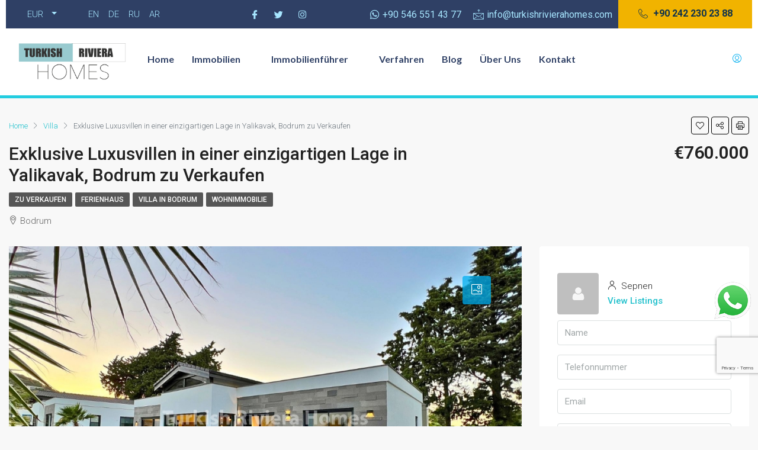

--- FILE ---
content_type: text/html; charset=UTF-8
request_url: https://turkishrivierahomes.de/immobilie/exklusive-luxusvillen-in-einer-einzigartigen-lage-in-yalikavak-bodrum-zu-verkaufen/
body_size: 292446
content:
<!DOCTYPE html>
<html lang="en-US">
<head>
	<meta charset="UTF-8">
	<meta name="viewport" content="width=device-width, initial-scale=1.0"/>
		<title>Exklusive Luxusvillen in einer einzigartigen Lage in Yalikavak, Bodrum zu Verkaufen &#8211; Turkish Riviera Homes</title>
<meta name='robots' content='max-image-preview:large' />
<link rel='dns-prefetch' href='//www.google.com' />
<link rel='dns-prefetch' href='//unpkg.com' />
<link rel='dns-prefetch' href='//fonts.googleapis.com' />
<link rel='preconnect' href='https://fonts.gstatic.com' crossorigin />
<link rel="alternate" type="application/rss+xml" title="Turkish Riviera Homes &raquo; Feed" href="https://turkishrivierahomes.de/feed/" />
<link rel="alternate" type="application/rss+xml" title="Turkish Riviera Homes &raquo; Comments Feed" href="https://turkishrivierahomes.de/comments/feed/" />
<link rel="alternate" title="oEmbed (JSON)" type="application/json+oembed" href="https://turkishrivierahomes.de/wp-json/oembed/1.0/embed?url=https%3A%2F%2Fturkishrivierahomes.de%2Fimmobilie%2Fexklusive-luxusvillen-in-einer-einzigartigen-lage-in-yalikavak-bodrum-zu-verkaufen%2F" />
<link rel="alternate" title="oEmbed (XML)" type="text/xml+oembed" href="https://turkishrivierahomes.de/wp-json/oembed/1.0/embed?url=https%3A%2F%2Fturkishrivierahomes.de%2Fimmobilie%2Fexklusive-luxusvillen-in-einer-einzigartigen-lage-in-yalikavak-bodrum-zu-verkaufen%2F&#038;format=xml" />
<meta property="og:title" content="Exklusive Luxusvillen in einer einzigartigen Lage in Yalikavak, Bodrum zu Verkaufen"/><meta property="og:description" content="Eingebettet in die bezaubernde Umgebung von Yalikavak, Bodrum, einem Ort, an dem Gelassenheit auf Raffinesse trifft, stehen diese wunderschönen Villen als Inbe" /><meta property="og:type" content="article"/><meta property="og:url" content="https://turkishrivierahomes.de/immobilie/exklusive-luxusvillen-in-einer-einzigartigen-lage-in-yalikavak-bodrum-zu-verkaufen/"/><meta property="og:site_name" content="Turkish Riviera Homes"/><meta property="og:image" content="https://turkishrivierahomes.de/wp-content/uploads/2023/12/Exklusive-Luxusvillen-in-einer-einzigartigen-Lage-in-Yalikavak-Bodrum-zu-Verkaufen15.jpg"/><style id='wp-img-auto-sizes-contain-inline-css' type='text/css'>
img:is([sizes=auto i],[sizes^="auto," i]){contain-intrinsic-size:3000px 1500px}
/*# sourceURL=wp-img-auto-sizes-contain-inline-css */
</style>
<link rel='stylesheet' id='elementor-frontend-css' href='https://turkishrivierahomes.de/wp-content/plugins/elementor_/assets/css/frontend-lite.min.css?ver=3.8.0' type='text/css' media='all' />
<link rel='stylesheet' id='elementor-post-29-css' href='https://turkishrivierahomes.de/wp-content/uploads/elementor/css/post-29.css?ver=1701349796' type='text/css' media='all' />
<style id='wp-emoji-styles-inline-css' type='text/css'>

	img.wp-smiley, img.emoji {
		display: inline !important;
		border: none !important;
		box-shadow: none !important;
		height: 1em !important;
		width: 1em !important;
		margin: 0 0.07em !important;
		vertical-align: -0.1em !important;
		background: none !important;
		padding: 0 !important;
	}
/*# sourceURL=wp-emoji-styles-inline-css */
</style>
<link rel='stylesheet' id='contact-form-7-css' href='https://turkishrivierahomes.de/wp-content/plugins/contact-form-7/includes/css/styles.css?ver=5.6.4' type='text/css' media='all' />
<link rel='stylesheet' id='bootstrap-css' href='https://turkishrivierahomes.de/wp-content/themes/theme/css/bootstrap.min.css?ver=4.5.0' type='text/css' media='all' />
<link rel='stylesheet' id='bootstrap-select-css' href='https://turkishrivierahomes.de/wp-content/themes/theme/css/bootstrap-select.min.css?ver=1.13.18' type='text/css' media='all' />
<link rel='stylesheet' id='font-awesome-5-all-css' href='https://turkishrivierahomes.de/wp-content/plugins/elementor_/assets/lib/font-awesome/css/all.min.css?ver=4.9.37' type='text/css' media='all' />
<link rel='stylesheet' id='houzez-icons-css' href='https://turkishrivierahomes.de/wp-content/themes/theme/css/icons.css?ver=2.7.1' type='text/css' media='all' />
<link rel='stylesheet' id='lightslider-css' href='https://turkishrivierahomes.de/wp-content/themes/theme/css/lightslider.css?ver=1.1.3' type='text/css' media='all' />
<link rel='stylesheet' id='slick-min-css' href='https://turkishrivierahomes.de/wp-content/themes/theme/css/slick-min.css?ver=2.7.1' type='text/css' media='all' />
<link rel='stylesheet' id='slick-theme-min-css' href='https://turkishrivierahomes.de/wp-content/themes/theme/css/slick-theme-min.css?ver=2.7.1' type='text/css' media='all' />
<link rel='stylesheet' id='jquery-ui-css' href='https://turkishrivierahomes.de/wp-content/themes/theme/css/jquery-ui.min.css?ver=1.12.1' type='text/css' media='all' />
<link rel='stylesheet' id='radio-checkbox-css' href='https://turkishrivierahomes.de/wp-content/themes/theme/css/radio-checkbox-min.css?ver=2.7.1' type='text/css' media='all' />
<link rel='stylesheet' id='bootstrap-datepicker-css' href='https://turkishrivierahomes.de/wp-content/themes/theme/css/bootstrap-datepicker.min.css?ver=1.8.0' type='text/css' media='all' />
<link rel='stylesheet' id='houzez-main-css' href='https://turkishrivierahomes.de/wp-content/themes/theme/css/main.css?ver=2.7.1' type='text/css' media='all' />
<link rel='stylesheet' id='houzez-styling-options-css' href='https://turkishrivierahomes.de/wp-content/themes/theme/css/styling-options.css?ver=2.7.1' type='text/css' media='all' />
<link rel='stylesheet' id='photoswipe-css' href='https://turkishrivierahomes.de/wp-content/themes/theme/css/photoswipe.css?ver=4.1.3' type='text/css' media='all' />
<link rel='stylesheet' id='photoswipe-default-skin-css' href='https://turkishrivierahomes.de/wp-content/themes/theme/css/default-skin/default-skin.css?ver=4.1.3' type='text/css' media='all' />
<link rel='stylesheet' id='houzez-style-css' href='https://turkishrivierahomes.de/wp-content/themes/theme/style.css?ver=2.7.1' type='text/css' media='all' />
<style id='houzez-style-inline-css' type='text/css'>

        @media (min-width: 1200px) {
          .container {
              max-width: 1310px;
          }
        }
                    .status-color-28 {
                        background-color: #dd3333;
                    }
                    
        body {
            font-family: Roboto;
            font-size: 15px;
            font-weight: 300;
            line-height: 25px;
            text-align: left;
            text-transform: none;
        }
        .main-nav,
        .dropdown-menu,
        .login-register,
        .btn.btn-create-listing,
        .logged-in-nav,
        .btn-phone-number {
          font-family: Roboto;
          font-size: 14px;
          font-weight: 500;
          text-align: left;
          text-transform: none;
        }

        .btn,
        .form-control,
        .bootstrap-select .text,
        .sort-by-title,
        .woocommerce ul.products li.product .button {
          font-family: Roboto;
          font-size: 15px; 
        }
        
        h1, h2, h3, h4, h5, h6, .item-title {
          font-family: Roboto;
          font-weight: 500;
          text-transform: inherit;
        }

        .post-content-wrap h1, .post-content-wrap h2, .post-content-wrap h3, .post-content-wrap h4, .post-content-wrap h5, .post-content-wrap h6 {
          font-weight: 500;
          text-transform: inherit;
          text-align: inherit; 
        }

        .top-bar-wrap {
            font-family: Roboto;
            font-size: 15px;
            font-weight: 300;
            line-height: 25px;
            text-align: left;
            text-transform: none;   
        }
        .footer-wrap {
            font-family: Roboto;
            font-size: 14px;
            font-weight: 300;
            line-height: 25px;
            text-align: left;
            text-transform: none;
        }
        
        .header-v1 .header-inner-wrap,
        .header-v1 .navbar-logged-in-wrap {
            line-height: 60px;
            height: 60px; 
        }
        .header-v2 .header-top .navbar {
          height: 110px; 
        }

        .header-v2 .header-bottom .header-inner-wrap,
        .header-v2 .header-bottom .navbar-logged-in-wrap {
          line-height: 54px;
          height: 54px; 
        }

        .header-v3 .header-top .header-inner-wrap,
        .header-v3 .header-top .header-contact-wrap {
          height: 80px;
          line-height: 80px; 
        }
        .header-v3 .header-bottom .header-inner-wrap,
        .header-v3 .header-bottom .navbar-logged-in-wrap {
          line-height: 54px;
          height: 54px; 
        }
        .header-v4 .header-inner-wrap,
        .header-v4 .navbar-logged-in-wrap {
          line-height: 90px;
          height: 90px; 
        }
        .header-v5 .header-top .header-inner-wrap,
        .header-v5 .header-top .navbar-logged-in-wrap {
          line-height: 110px;
          height: 110px; 
        }
        .header-v5 .header-bottom .header-inner-wrap {
          line-height: 54px;
          height: 54px; 
        }
        .header-v6 .header-inner-wrap,
        .header-v6 .navbar-logged-in-wrap {
          height: 60px;
          line-height: 60px; 
        }
        @media (min-width: 1200px) {
            .header-v5 .header-top .container {
                max-width: 1170px;
            }
        }
    
      body,
      #main-wrap,
      .fw-property-documents-wrap h3 span, 
      .fw-property-details-wrap h3 span {
        background-color: #f8f8f8; 
      }

       body,
      .form-control,
      .bootstrap-select .text,
      .item-title a,
      .listing-tabs .nav-tabs .nav-link,
      .item-wrap-v2 .item-amenities li span,
      .item-wrap-v2 .item-amenities li:before,
      .item-parallax-wrap .item-price-wrap,
      .list-view .item-body .item-price-wrap,
      .property-slider-item .item-price-wrap,
      .page-title-wrap .item-price-wrap,
      .agent-information .agent-phone span a,
      .property-overview-wrap ul li strong,
      .mobile-property-title .item-price-wrap .item-price,
      .fw-property-features-left li a,
      .lightbox-content-wrap .item-price-wrap,
      .blog-post-item-v1 .blog-post-title h3 a,
      .blog-post-content-widget h4 a,
      .property-item-widget .right-property-item-widget-wrap .item-price-wrap,
      .login-register-form .modal-header .login-register-tabs .nav-link.active,
      .agent-list-wrap .agent-list-content h2 a,
      .agent-list-wrap .agent-list-contact li a,
      .agent-contacts-wrap li a,
      .menu-edit-property li a,
      .statistic-referrals-list li a,
      .chart-nav .nav-pills .nav-link,
      .dashboard-table-properties td .property-payment-status,
      .dashboard-mobile-edit-menu-wrap .bootstrap-select > .dropdown-toggle.bs-placeholder,
      .payment-method-block .radio-tab .control-text,
      .post-title-wrap h2 a,
      .lead-nav-tab.nav-pills .nav-link,
      .deals-nav-tab.nav-pills .nav-link,
      .btn-light-grey-outlined:hover,
      button:not(.bs-placeholder) .filter-option-inner-inner,
      .fw-property-floor-plans-wrap .floor-plans-tabs a,
      .products > .product > .item-body > a,
      .woocommerce ul.products li.product .price,
      .woocommerce div.product p.price, 
      .woocommerce div.product span.price,
      .woocommerce #reviews #comments ol.commentlist li .meta,
      .woocommerce-MyAccount-navigation ul li a,
      .activitiy-item-close-button a,
      .property-section-wrap li a {
       color: #222222; 
     }


    
      a,
      a:hover,
      a:active,
      a:focus,
      .primary-text,
      .btn-clear,
      .btn-apply,
      .btn-primary-outlined,
      .btn-primary-outlined:before,
      .item-title a:hover,
      .sort-by .bootstrap-select .bs-placeholder,
      .sort-by .bootstrap-select > .btn,
      .sort-by .bootstrap-select > .btn:active,
      .page-link,
      .page-link:hover,
      .accordion-title:before,
      .blog-post-content-widget h4 a:hover,
      .agent-list-wrap .agent-list-content h2 a:hover,
      .agent-list-wrap .agent-list-contact li a:hover,
      .agent-contacts-wrap li a:hover,
      .agent-nav-wrap .nav-pills .nav-link,
      .dashboard-side-menu-wrap .side-menu-dropdown a.active,
      .menu-edit-property li a.active,
      .menu-edit-property li a:hover,
      .dashboard-statistic-block h3 .fa,
      .statistic-referrals-list li a:hover,
      .chart-nav .nav-pills .nav-link.active,
      .board-message-icon-wrap.active,
      .post-title-wrap h2 a:hover,
      .listing-switch-view .switch-btn.active,
      .item-wrap-v6 .item-price-wrap,
      .listing-v6 .list-view .item-body .item-price-wrap,
      .woocommerce nav.woocommerce-pagination ul li a, 
      .woocommerce nav.woocommerce-pagination ul li span,
      .woocommerce-MyAccount-navigation ul li a:hover,
      .property-schedule-tour-form-wrap .control input:checked ~ .control__indicator,
      .property-schedule-tour-form-wrap .control:hover,
      .property-walkscore-wrap-v2 .score-details .houzez-icon,
      .login-register .btn-icon-login-register + .dropdown-menu a,
      .activitiy-item-close-button a:hover,
      .property-section-wrap li a:hover {
        color: #20c0cc; 
      }
      
      .agent-list-position a {
        color: #20c0cc!important; 
      }

      .control input:checked ~ .control__indicator,
      .top-banner-wrap .nav-pills .nav-link,
      .btn-primary-outlined:hover,
      .page-item.active .page-link,
      .slick-prev:hover,
      .slick-prev:focus,
      .slick-next:hover,
      .slick-next:focus,
      .mobile-property-tools .nav-pills .nav-link.active,
      .login-register-form .modal-header,
      .agent-nav-wrap .nav-pills .nav-link.active,
      .board-message-icon-wrap .notification-circle,
      .primary-label,
      .fc-event, .fc-event-dot,
      .compare-table .table-hover > tbody > tr:hover,
      .post-tag,
      .datepicker table tr td.active.active,
      .datepicker table tr td.active.disabled,
      .datepicker table tr td.active.disabled.active,
      .datepicker table tr td.active.disabled.disabled,
      .datepicker table tr td.active.disabled:active,
      .datepicker table tr td.active.disabled:hover,
      .datepicker table tr td.active.disabled:hover.active,
      .datepicker table tr td.active.disabled:hover.disabled,
      .datepicker table tr td.active.disabled:hover:active,
      .datepicker table tr td.active.disabled:hover:hover,
      .datepicker table tr td.active.disabled:hover[disabled],
      .datepicker table tr td.active.disabled[disabled],
      .datepicker table tr td.active:active,
      .datepicker table tr td.active:hover,
      .datepicker table tr td.active:hover.active,
      .datepicker table tr td.active:hover.disabled,
      .datepicker table tr td.active:hover:active,
      .datepicker table tr td.active:hover:hover,
      .datepicker table tr td.active:hover[disabled],
      .datepicker table tr td.active[disabled],
      .ui-slider-horizontal .ui-slider-range,
      .btn-bubble {
        background-color: #20c0cc; 
      }

      .control input:checked ~ .control__indicator,
      .btn-primary-outlined,
      .page-item.active .page-link,
      .mobile-property-tools .nav-pills .nav-link.active,
      .agent-nav-wrap .nav-pills .nav-link,
      .agent-nav-wrap .nav-pills .nav-link.active,
      .chart-nav .nav-pills .nav-link.active,
      .dashaboard-snake-nav .step-block.active,
      .fc-event,
      .fc-event-dot,
      .property-schedule-tour-form-wrap .control input:checked ~ .control__indicator {
        border-color: #20c0cc; 
      }

      .slick-arrow:hover {
        background-color: rgba(0,174,239,0.75); 
      }

      .slick-arrow {
        background-color: #20c0cc; 
      }

      .property-banner .nav-pills .nav-link.active {
        background-color: rgba(0,174,239,0.75) !important; 
      }

      .property-navigation-wrap a.active {
        color: #20c0cc;
        -webkit-box-shadow: inset 0 -3px #20c0cc;
        box-shadow: inset 0 -3px #20c0cc; 
      }

      .btn-primary,
      .fc-button-primary,
      .woocommerce nav.woocommerce-pagination ul li a:focus, 
      .woocommerce nav.woocommerce-pagination ul li a:hover, 
      .woocommerce nav.woocommerce-pagination ul li span.current {
        color: #fff;
        background-color: #20c0cc;
        border-color: #20c0cc; 
      }
      .btn-primary:focus, .btn-primary:focus:active,
      .fc-button-primary:focus,
      .fc-button-primary:focus:active {
        color: #fff;
        background-color: #20c0cc;
        border-color: #20c0cc; 
      }
      .btn-primary:hover,
      .fc-button-primary:hover {
        color: #fff;
        background-color: #00aeef;
        border-color: #00aeef; 
      }
      .btn-primary:active, 
      .btn-primary:not(:disabled):not(:disabled):active,
      .fc-button-primary:active,
      .fc-button-primary:not(:disabled):not(:disabled):active {
        color: #fff;
        background-color: #00aeef;
        border-color: #00aeef; 
      }

      .btn-secondary,
      .woocommerce span.onsale,
      .woocommerce ul.products li.product .button,
      .woocommerce #respond input#submit.alt, 
      .woocommerce a.button.alt, 
      .woocommerce button.button.alt, 
      .woocommerce input.button.alt,
      .woocommerce #review_form #respond .form-submit input,
      .woocommerce #respond input#submit, 
      .woocommerce a.button, 
      .woocommerce button.button, 
      .woocommerce input.button {
        color: #fff;
        background-color: #f7bc13;
        border-color: #f7bc13; 
      }
      .woocommerce ul.products li.product .button:focus,
      .woocommerce ul.products li.product .button:active,
      .woocommerce #respond input#submit.alt:focus, 
      .woocommerce a.button.alt:focus, 
      .woocommerce button.button.alt:focus, 
      .woocommerce input.button.alt:focus,
      .woocommerce #respond input#submit.alt:active, 
      .woocommerce a.button.alt:active, 
      .woocommerce button.button.alt:active, 
      .woocommerce input.button.alt:active,
      .woocommerce #review_form #respond .form-submit input:focus,
      .woocommerce #review_form #respond .form-submit input:active,
      .woocommerce #respond input#submit:active, 
      .woocommerce a.button:active, 
      .woocommerce button.button:active, 
      .woocommerce input.button:active,
      .woocommerce #respond input#submit:focus, 
      .woocommerce a.button:focus, 
      .woocommerce button.button:focus, 
      .woocommerce input.button:focus {
        color: #fff;
        background-color: #f7bc13;
        border-color: #f7bc13; 
      }
      .btn-secondary:hover,
      .woocommerce ul.products li.product .button:hover,
      .woocommerce #respond input#submit.alt:hover, 
      .woocommerce a.button.alt:hover, 
      .woocommerce button.button.alt:hover, 
      .woocommerce input.button.alt:hover,
      .woocommerce #review_form #respond .form-submit input:hover,
      .woocommerce #respond input#submit:hover, 
      .woocommerce a.button:hover, 
      .woocommerce button.button:hover, 
      .woocommerce input.button:hover {
        color: #fff;
        background-color: #ff6e00;
        border-color: #ff6e00; 
      }
      .btn-secondary:active, 
      .btn-secondary:not(:disabled):not(:disabled):active {
        color: #fff;
        background-color: #ff6e00;
        border-color: #ff6e00; 
      }

      .btn-primary-outlined {
        color: #20c0cc;
        background-color: transparent;
        border-color: #20c0cc; 
      }
      .btn-primary-outlined:focus, .btn-primary-outlined:focus:active {
        color: #20c0cc;
        background-color: transparent;
        border-color: #20c0cc; 
      }
      .btn-primary-outlined:hover {
        color: #fff;
        background-color: #00aeef;
        border-color: #00aeef; 
      }
      .btn-primary-outlined:active, .btn-primary-outlined:not(:disabled):not(:disabled):active {
        color: #20c0cc;
        background-color: rgba(26, 26, 26, 0);
        border-color: #00aeef; 
      }

      .btn-secondary-outlined {
        color: #f7bc13;
        background-color: transparent;
        border-color: #f7bc13; 
      }
      .btn-secondary-outlined:focus, .btn-secondary-outlined:focus:active {
        color: #f7bc13;
        background-color: transparent;
        border-color: #f7bc13; 
      }
      .btn-secondary-outlined:hover {
        color: #fff;
        background-color: #ff6e00;
        border-color: #ff6e00; 
      }
      .btn-secondary-outlined:active, .btn-secondary-outlined:not(:disabled):not(:disabled):active {
        color: #f7bc13;
        background-color: rgba(26, 26, 26, 0);
        border-color: #ff6e00; 
      }

      .btn-call {
        color: #f7bc13;
        background-color: transparent;
        border-color: #f7bc13; 
      }
      .btn-call:focus, .btn-call:focus:active {
        color: #f7bc13;
        background-color: transparent;
        border-color: #f7bc13; 
      }
      .btn-call:hover {
        color: #f7bc13;
        background-color: rgba(26, 26, 26, 0);
        border-color: #ff6e00; 
      }
      .btn-call:active, .btn-call:not(:disabled):not(:disabled):active {
        color: #f7bc13;
        background-color: rgba(26, 26, 26, 0);
        border-color: #ff6e00; 
      }
      .icon-delete .btn-loader:after{
          border-color: #20c0cc transparent #20c0cc transparent
      }
    
      .header-v1 {
        background-color: #ffffff;
        border-bottom: 1px solid #ffffff; 
      }

      .header-v1 a.nav-link {
        color: #004274; 
      }

      .header-v1 a.nav-link:hover,
      .header-v1 a.nav-link:active {
        color: #23cde0;
        background-color: rgba(0, 174, 255, 0.1); 
      }
      .header-desktop .main-nav .nav-link {
          letter-spacing: 0px;
      }
    
      .header-v2 .header-top,
      .header-v5 .header-top,
      .header-v2 .header-contact-wrap {
        background-color: #ffffff; 
      }

      .header-v2 .header-bottom, 
      .header-v5 .header-bottom {
        background-color: #004274;
      }

      .header-v2 .header-contact-wrap .header-contact-right, .header-v2 .header-contact-wrap .header-contact-right a, .header-contact-right a:hover, header-contact-right a:active {
        color: #004274; 
      }

      .header-v2 .header-contact-left {
        color: #004274; 
      }

      .header-v2 .header-bottom,
      .header-v2 .navbar-nav > li,
      .header-v2 .navbar-nav > li:first-of-type,
      .header-v5 .header-bottom,
      .header-v5 .navbar-nav > li,
      .header-v5 .navbar-nav > li:first-of-type {
        border-color: rgba(0, 174, 255, 0.2);
      }

      .header-v2 a.nav-link,
      .header-v5 a.nav-link {
        color: #ffffff; 
      }

      .header-v2 a.nav-link:hover,
      .header-v2 a.nav-link:active,
      .header-v5 a.nav-link:hover,
      .header-v5 a.nav-link:active {
        color: #00aeff;
        background-color: rgba(0, 174, 255, 0.1); 
      }

      .header-v2 .header-contact-right a:hover, 
      .header-v2 .header-contact-right a:active,
      .header-v3 .header-contact-right a:hover, 
      .header-v3 .header-contact-right a:active {
        background-color: transparent;
      }

      .header-v2 .header-social-icons a,
      .header-v5 .header-social-icons a {
        color: #004274; 
      }
    
      .header-v3 .header-top {
        background-color: #004274; 
      }

      .header-v3 .header-bottom {
        background-color: #004274; 
      }

      .header-v3 .header-contact,
      .header-v3-mobile {
        background-color: #00aeff;
        color: #ffffff; 
      }

      .header-v3 .header-bottom,
      .header-v3 .login-register,
      .header-v3 .navbar-nav > li,
      .header-v3 .navbar-nav > li:first-of-type {
        border-color: rgba(0, 174, 239, 0.2); 
      }

      .header-v3 a.nav-link, 
      .header-v3 .header-contact-right a:hover, .header-v3 .header-contact-right a:active {
        color: #FFFFFF; 
      }

      .header-v3 a.nav-link:hover,
      .header-v3 a.nav-link:active {
        color: #00aeff;
        background-color: rgba(0, 174, 255, 0.1); 
      }

      .header-v3 .header-social-icons a {
        color: #004274; 
      }
    
      .header-v4 {
        background-color: #ffffff; 
      }

      .header-v4 a.nav-link {
        color: #004274; 
      }

      .header-v4 a.nav-link:hover,
      .header-v4 a.nav-link:active {
        color: #00aeef;
        background-color: rgba(0, 174, 255, 0.1); 
      }
    
      .header-v6 .header-top {
        background-color: #004274; 
      }

      .header-v6 a.nav-link {
        color: #FFFFFF; 
      }

      .header-v6 a.nav-link:hover,
      .header-v6 a.nav-link:active {
        color: #00aeff;
        background-color: rgba(0, 174, 255, 0.1); 
      }

      .header-v6 .header-social-icons a {
        color: #FFFFFF; 
      }
    
      .header-mobile {
        background-color: #004274; 
      }
      .header-mobile .toggle-button-left,
      .header-mobile .toggle-button-right {
        color: #FFFFFF; 
      }

      .nav-mobile .logged-in-nav a,
      .nav-mobile .main-nav,
      .nav-mobile .navi-login-register {
        background-color: #ffffff; 
      }

      .nav-mobile .logged-in-nav a,
      .nav-mobile .main-nav .nav-item .nav-item a,
      .nav-mobile .main-nav .nav-item a,
      .navi-login-register .main-nav .nav-item a {
        color: #004274;
        border-bottom: 1px solid #dce0e0;
        background-color: #ffffff;
      }

      .nav-mobile .btn-create-listing,
      .navi-login-register .btn-create-listing {
        color: #fff;
        border: 1px solid #20c0cc;
        background-color: #20c0cc; 
      }

      .nav-mobile .btn-create-listing:hover, .nav-mobile .btn-create-listing:active,
      .navi-login-register .btn-create-listing:hover,
      .navi-login-register .btn-create-listing:active {
        color: #fff;
        border: 1px solid #20c0cc;
        background-color: rgba(0, 174, 255, 0.65); 
      }
    
      .header-transparent-wrap .header-v4 {
        background-color: transparent;
        border-bottom: 1px solid rgba(255, 255, 255, 0.3); 
      }

      .header-transparent-wrap .header-v4 a {
        color: #ffffff; 
      }

      .header-transparent-wrap .header-v4 a:hover,
      .header-transparent-wrap .header-v4 a:active {
        color: #00aeef;
        background-color: rgba(255, 255, 255, 0.1); 
      }
    
      .main-nav .navbar-nav .nav-item .dropdown-menu,
      .login-register .login-register-nav li .dropdown-menu {
        background-color: rgba(255, 255, 255, 0.95); 
      }

      .login-register .login-register-nav li .dropdown-menu:before {
          border-left-color: rgba(255, 255, 255, 0.95);
          border-top-color: rgba(255, 255, 255, 0.95);
      }

      .main-nav .navbar-nav .nav-item .nav-item a,
      .login-register .login-register-nav li .dropdown-menu .nav-item a {
        color: #004274;
        border-bottom: 1px solid #dce0e0; 
      }

      .main-nav .navbar-nav .nav-item .nav-item a:hover,
      .main-nav .navbar-nav .nav-item .nav-item a:active,
      .login-register .login-register-nav li .dropdown-menu .nav-item a:hover {
        color: #00aeff; 
      }
      .main-nav .navbar-nav .nav-item .nav-item a:hover,
      .main-nav .navbar-nav .nav-item .nav-item a:active,
      .login-register .login-register-nav li .dropdown-menu .nav-item a:hover {
          background-color: rgba(0, 174, 255, 0.1);
      }
    
      .header-main-wrap .btn-create-listing {
        color: #ffffff;
        border: 1px solid #00aeff;
        background-color: #00aeff; 
      }

      .header-main-wrap .btn-create-listing:hover,
      .header-main-wrap .btn-create-listing:active {
        color: rgba(255, 255, 255, 0.99);
        border: 1px solid #00aeff;
        background-color: rgba(0, 174, 255, 0.65); 
      }
    
      .header-transparent-wrap .header-v4 .btn-create-listing {
        color: #ffffff;
        border: 1px solid #ffffff;
        background-color: rgba(255, 255, 255, 0.2); 
      }

      .header-transparent-wrap .header-v4 .btn-create-listing:hover,
      .header-transparent-wrap .header-v4 .btn-create-listing:active {
        color: rgba(255,255,255,1);
        border: 1px solid #00AEEF;
        background-color: rgba(0, 174, 255, 0.65); 
      }
    
      .header-transparent-wrap .logged-in-nav a,
      .logged-in-nav a {
        color: #004274;
        border-color: #dce0e0;
        background-color: #FFFFFF; 
      }

      .header-transparent-wrap .logged-in-nav a:hover,
      .header-transparent-wrap .logged-in-nav a:active,
      .logged-in-nav a:hover,
      .logged-in-nav a:active {
        color: #00aeff;
        background-color: rgba(0, 174, 255, 0.1);
        border-color: #dce0e0; 
      }
    
      .form-control::-webkit-input-placeholder,
      .search-banner-wrap ::-webkit-input-placeholder,
      .advanced-search ::-webkit-input-placeholder,
      .advanced-search-banner-wrap ::-webkit-input-placeholder,
      .overlay-search-advanced-module ::-webkit-input-placeholder {
        color: #a1a7a8; 
      }
      .bootstrap-select > .dropdown-toggle.bs-placeholder, 
      .bootstrap-select > .dropdown-toggle.bs-placeholder:active, 
      .bootstrap-select > .dropdown-toggle.bs-placeholder:focus, 
      .bootstrap-select > .dropdown-toggle.bs-placeholder:hover {
        color: #a1a7a8; 
      }
      .form-control::placeholder,
      .search-banner-wrap ::-webkit-input-placeholder,
      .advanced-search ::-webkit-input-placeholder,
      .advanced-search-banner-wrap ::-webkit-input-placeholder,
      .overlay-search-advanced-module ::-webkit-input-placeholder {
        color: #a1a7a8; 
      }

      .search-banner-wrap ::-moz-placeholder,
      .advanced-search ::-moz-placeholder,
      .advanced-search-banner-wrap ::-moz-placeholder,
      .overlay-search-advanced-module ::-moz-placeholder {
        color: #a1a7a8; 
      }

      .search-banner-wrap :-ms-input-placeholder,
      .advanced-search :-ms-input-placeholder,
      .advanced-search-banner-wrap ::-ms-input-placeholder,
      .overlay-search-advanced-module ::-ms-input-placeholder {
        color: #a1a7a8; 
      }

      .search-banner-wrap :-moz-placeholder,
      .advanced-search :-moz-placeholder,
      .advanced-search-banner-wrap :-moz-placeholder,
      .overlay-search-advanced-module :-moz-placeholder {
        color: #a1a7a8; 
      }

      .advanced-search .form-control,
      .advanced-search .bootstrap-select > .btn,
      .location-trigger,
      .vertical-search-wrap .form-control,
      .vertical-search-wrap .bootstrap-select > .btn,
      .step-search-wrap .form-control,
      .step-search-wrap .bootstrap-select > .btn,
      .advanced-search-banner-wrap .form-control,
      .advanced-search-banner-wrap .bootstrap-select > .btn,
      .search-banner-wrap .form-control,
      .search-banner-wrap .bootstrap-select > .btn,
      .overlay-search-advanced-module .form-control,
      .overlay-search-advanced-module .bootstrap-select > .btn,
      .advanced-search-v2 .advanced-search-btn,
      .advanced-search-v2 .advanced-search-btn:hover {
        border-color: #dce0e0; 
      }

      .advanced-search-nav,
      .search-expandable,
      .overlay-search-advanced-module {
        background-color: #FFFFFF; 
      }
      .btn-search {
        color: #ffffff;
        background-color: #28a745;
        border-color: #28a745;
      }
      .btn-search:hover, .btn-search:active  {
        color: #ffffff;
        background-color: #34ce57;
        border-color: #34ce57;
      }
      .advanced-search-btn {
        color: #00aeff;
        background-color: #ffffff;
        border-color: #dce0e0; 
      }
      .advanced-search-btn:hover, .advanced-search-btn:active {
        color: #ffffff;
        background-color: #00aeff;
        border-color: #00aeff; 
      }
      .advanced-search-btn:focus {
        color: #00aeff;
        background-color: #ffffff;
        border-color: #dce0e0; 
      }
      .search-expandable-label {
        color: #ffffff;
        background-color: #00aeff;
      }
      .advanced-search-nav {
        padding-top: 10px;
        padding-bottom: 10px;
      }
      .features-list-wrap .control--checkbox,
      .features-list-wrap .control--radio,
      .range-text, 
      .features-list-wrap .control--checkbox, 
      .features-list-wrap .btn-features-list, 
      .overlay-search-advanced-module .search-title, 
      .overlay-search-advanced-module .overlay-search-module-close {
          color: #222222;
      }
      .advanced-search-half-map {
        background-color: #FFFFFF; 
      }
      .advanced-search-half-map .range-text, 
      .advanced-search-half-map .features-list-wrap .control--checkbox, 
      .advanced-search-half-map .features-list-wrap .btn-features-list {
          color: #222222;
      }
    
      .save-search-btn {
          border-color: #28a745 ;
          background-color: #28a745 ;
          color: #ffffff ;
      }
      .save-search-btn:hover,
      .save-search-btn:active {
          border-color: #28a745;
          background-color: #28a745 ;
          color: #ffffff ;
      }
    .label-featured {
      background-color: transparent;
      color: #ffffff; 
    }
    
    .dashboard-side-wrap {
      background-color: #002B4B; 
    }

    .side-menu a {
      color: #839EB2; 
    }

    .side-menu a.active,
    .side-menu .side-menu-parent-selected > a,
    .side-menu-dropdown a,
    .side-menu a:hover {
      color: #ffffff; 
    }
    .dashboard-side-menu-wrap .side-menu-dropdown a.active {
      color: #00aeff
    }
    
      .detail-wrap {
        background-color: rgba(0,174,255,0.1);
        border-color: #00aeff; 
      }
    .top-bar-wrap,
    .top-bar-wrap .dropdown-menu,
    .switcher-wrap .dropdown-menu {
      background-color: #2f4065;
    }
    .top-bar-wrap a,
    .top-bar-contact,
    .top-bar-slogan,
    .top-bar-wrap .btn,
    .top-bar-wrap .dropdown-menu,
    .switcher-wrap .dropdown-menu,
    .top-bar-wrap .navbar-toggler {
      color: #a7e6ff;
    }
    .top-bar-wrap a:hover,
    .top-bar-wrap a:active,
    .top-bar-wrap .btn:hover,
    .top-bar-wrap .btn:active,
    .top-bar-wrap .dropdown-menu li:hover,
    .top-bar-wrap .dropdown-menu li:active,
    .switcher-wrap .dropdown-menu li:hover,
    .switcher-wrap .dropdown-menu li:active {
      color: rgba(0,174,239,0.75);
    }
    .class-energy-indicator:nth-child(1) {
        background-color: #33a357;
    }
    .class-energy-indicator:nth-child(2) {
        background-color: #79b752;
    }
    .class-energy-indicator:nth-child(3) {
        background-color: #c3d545;
    }
    .class-energy-indicator:nth-child(4) {
        background-color: #fff12c;
    }
    .class-energy-indicator:nth-child(5) {
        background-color: #edb731;
    }
    .class-energy-indicator:nth-child(6) {
        background-color: #d66f2c;
    }
    .class-energy-indicator:nth-child(7) {
        background-color: #cc232a;
    }
    .class-energy-indicator:nth-child(8) {
        background-color: #cc232a;
    }
    .class-energy-indicator:nth-child(9) {
        background-color: #cc232a;
    }
    .class-energy-indicator:nth-child(10) {
        background-color: #cc232a;
    }
    
    .footer-top-wrap {
      background-color: #004274; 
    }

    .footer-bottom-wrap {
      background-color: #00335A; 
    }

    .footer-top-wrap,
    .footer-top-wrap a,
    .footer-bottom-wrap,
    .footer-bottom-wrap a,
    .footer-top-wrap .property-item-widget .right-property-item-widget-wrap .item-amenities,
    .footer-top-wrap .property-item-widget .right-property-item-widget-wrap .item-price-wrap,
    .footer-top-wrap .blog-post-content-widget h4 a,
    .footer-top-wrap .blog-post-content-widget,
    .footer-top-wrap .form-tools .control,
    .footer-top-wrap .slick-dots li.slick-active button:before,
    .footer-top-wrap .slick-dots li button::before,
    .footer-top-wrap .widget ul:not(.item-amenities):not(.item-price-wrap):not(.contact-list):not(.dropdown-menu):not(.nav-tabs) li span {
      color: #ffffff; 
    }
    
          .footer-top-wrap a:hover,
          .footer-bottom-wrap a:hover,
          .footer-top-wrap .blog-post-content-widget h4 a:hover {
            color: rgba(0,174,255,1); 
          }
        .houzez-osm-cluster {
            background-image: url(http://turkishrivierahomes.de/wp-content/themes/theme/img/map/cluster-icon.png);
            text-align: center;
            color: #fff;
            width: 48px;
            height: 48px;
            line-height: 48px;
        }
    
/*# sourceURL=houzez-style-inline-css */
</style>
<link rel='stylesheet' id='leaflet-css' href='https://unpkg.com/leaflet@1.7.1/dist/leaflet.css?ver=1.7.1' type='text/css' media='all' />
<link rel='stylesheet' id='elementor-icons-ekiticons-css' href='https://turkishrivierahomes.de/wp-content/plugins/elementskit-lite/modules/elementskit-icon-pack/assets/css/ekiticons.css?ver=2.7.4' type='text/css' media='all' />
<link rel='stylesheet' id='ekit-widget-styles-css' href='https://turkishrivierahomes.de/wp-content/plugins/elementskit-lite/widgets/init/assets/css/widget-styles.css?ver=2.7.4' type='text/css' media='all' />
<link rel='stylesheet' id='ekit-responsive-css' href='https://turkishrivierahomes.de/wp-content/plugins/elementskit-lite/widgets/init/assets/css/responsive.css?ver=2.7.4' type='text/css' media='all' />
<link rel="preload" as="style" href="https://fonts.googleapis.com/css?family=Roboto:100,300,400,500,700,900,100italic,300italic,400italic,500italic,700italic,900italic&#038;display=swap&#038;ver=1701350179" /><link rel="stylesheet" href="https://fonts.googleapis.com/css?family=Roboto:100,300,400,500,700,900,100italic,300italic,400italic,500italic,700italic,900italic&#038;display=swap&#038;ver=1701350179" media="print" onload="this.media='all'"><noscript><link rel="stylesheet" href="https://fonts.googleapis.com/css?family=Roboto:100,300,400,500,700,900,100italic,300italic,400italic,500italic,700italic,900italic&#038;display=swap&#038;ver=1701350179" /></noscript><link rel='stylesheet' id='google-fonts-1-css' href='https://fonts.googleapis.com/css?family=Lato%3A100%2C100italic%2C200%2C200italic%2C300%2C300italic%2C400%2C400italic%2C500%2C500italic%2C600%2C600italic%2C700%2C700italic%2C800%2C800italic%2C900%2C900italic&#038;display=swap&#038;ver=6.9' type='text/css' media='all' />
<link rel='stylesheet' id='elementor-icons-shared-0-css' href='https://turkishrivierahomes.de/wp-content/plugins/elementor_/assets/lib/font-awesome/css/fontawesome.min.css?ver=5.15.3' type='text/css' media='all' />
<link rel='stylesheet' id='elementor-icons-fa-solid-css' href='https://turkishrivierahomes.de/wp-content/plugins/elementor_/assets/lib/font-awesome/css/solid.min.css?ver=5.15.3' type='text/css' media='all' />
<link rel='stylesheet' id='elementor-icons-fa-brands-css' href='https://turkishrivierahomes.de/wp-content/plugins/elementor_/assets/lib/font-awesome/css/brands.min.css?ver=5.15.3' type='text/css' media='all' />
<script type="text/javascript" src="https://turkishrivierahomes.de/wp-includes/js/jquery/jquery.min.js?ver=3.7.1" id="jquery-core-js"></script>
<script type="text/javascript" src="https://turkishrivierahomes.de/wp-includes/js/jquery/jquery-migrate.min.js?ver=3.4.1" id="jquery-migrate-js"></script>
<script type="text/javascript" id="wab-main-script-js-extra">
/* <![CDATA[ */
var wabSettings = {"startHour":"8","endHour":"22","limitHours":"0","hideButtonType":null,"button_location":"right","button_type":"wab-icon-plain","dragEnabled":"0","plugins_url":"https://turkishrivierahomes.de/wp-content/plugins"};
//# sourceURL=wab-main-script-js-extra
/* ]]> */
</script>
<script type="text/javascript" src="https://turkishrivierahomes.de/wp-content/plugins/add-whatsapp-button/includes/../js/wab.js?ver=6.9" id="wab-main-script-js"></script>
<script type="text/javascript" src="https://turkishrivierahomes.de/wp-content/plugins/add-whatsapp-button/includes/../js/lib/jquery-ui.drag.min.js?ver=6.9" id="jquery_draggable-js"></script>
<script type="text/javascript" src="https://turkishrivierahomes.de/wp-content/plugins/add-whatsapp-button/includes/../js/lib/jquery.ui.touch-punch.min.js?ver=6.9" id="jquery_touch_punch-js"></script>
<script type="text/javascript" src="https://turkishrivierahomes.de/wp-content/plugins/sticky-header-effects-for-elementor/assets/js/she-header.js?ver=1.5.5" id="she-header-js"></script>
<link rel="https://api.w.org/" href="https://turkishrivierahomes.de/wp-json/" /><link rel="alternate" title="JSON" type="application/json" href="https://turkishrivierahomes.de/wp-json/wp/v2/properties/5041" /><link rel="EditURI" type="application/rsd+xml" title="RSD" href="https://turkishrivierahomes.de/xmlrpc.php?rsd" />
<meta name="generator" content="WordPress 6.9" />
<link rel="canonical" href="https://turkishrivierahomes.de/immobilie/exklusive-luxusvillen-in-einer-einzigartigen-lage-in-yalikavak-bodrum-zu-verkaufen/" />
<link rel='shortlink' href='https://turkishrivierahomes.de/?p=5041' />
<meta name="generator" content="Redux 4.3.20" /><!-- Favicon --><link rel="shortcut icon" href="http://turkishrivierahomes.de/wp-content/themes/theme/img/favicon.png"><!-- Apple iPhone Icon --><link rel="apple-touch-icon-precomposed" href="http://turkishrivierahomes.de/wp-content/themes/theme/img/favicon-57x57.png"><!-- Apple iPhone Retina Icon --><link rel="apple-touch-icon-precomposed" sizes="114x114" href="http://turkishrivierahomes.de/wp-content/themes/theme/img/favicon-114x114.png"><!-- Apple iPhone Icon --><link rel="apple-touch-icon-precomposed" sizes="72x72" href="http://turkishrivierahomes.de/wp-content/themes/theme/img/favicon-72x72.png">		<style type="text/css">
			
			img.wab-chevron {
				height: 12px;
			}

			img.wab-chevron.wab-right {
				margin-left: 1px;
			}

			img.wab-chevron.wab-left {
				margin-right: 2px;
			}

			/**
			 * Side Rectangle
			 */ 
			.wab-side-rectangle.wab-pull-right {
				right: 0;
				left: initial !important;
				-webkit-transition: All 0.5s ease;
				-moz-transition: All 0.5s ease;
				-o-transition: All 0.5s ease;
				-ms-transition: All 0.5s ease;
				transition: All 0.5s ease;
			}

			.wab-side-rectangle.wab-pull-left {
				left: 0;
				right: initial !important;
				-webkit-transition: All 0.5s ease;
				-moz-transition: All 0.5s ease;
				-o-transition: All 0.5s ease;
				-ms-transition: All 0.5s ease;
				transition: All 0.5s ease;
			}

			.wab-side-rectangle.wab-cont {
				position: fixed;
				bottom: 25%;
				z-index: 99997;
				-webkit-transition: All 0.5s ease;
				-moz-transition: All 0.5s ease;
				-o-transition: All 0.5s ease;
				-ms-transition: All 0.5s ease;
				transition: All 0.5s ease;
			}
			
			.wab-side-rectangle.wab-cont .wab-pull-right {
				-webkit-transition: All 0.5s ease;
				-moz-transition: All 0.5s ease;
				-o-transition: All 0.5s ease;
				-ms-transition: All 0.5s ease;
				transition: All 0.5s ease;
			}

			.wab-side-rectangle #whatsAppButton {
				display: block;
				position: relative;
				direction: ltr;
				z-index: 9999;
				cursor: pointer;
				min-width: 50px;
				max-width: 236px;
				color: #ffffff;
				text-align: center;
				text-decoration: none;
				padding: 10px 14px;
				margin: 0 auto 0 auto;
				background: #20B038;
				-webkit-transition: All 0.5s ease;
				-moz-transition: All 0.5s ease;
				-o-transition: All 0.5s ease;
				-ms-transition: All 0.5s ease;
				transition: All 0.5s ease;
			}
			
			.wab-side-rectangle #whatsAppButton:after {
				margin-left: 5px;
				margin-right: 5px;
				/* content: url(/wp-content/themes/html5blanknew/img/whatsapp-logo2.svg); */
				max-width: 20px;
				max-height: 20px;
				fill: currentColor;
			}

			.wab-side-rectangle #whatsAppButton svg path {
				fill: #fff;
			}

			.wab-side-rectangle #wab_close {
				display: none;
				align-items: center;
    			justify-content: center;
				position: absolute;
				top: -10px;
				left: -9px;
				z-index: 999999;
				background-color: #fff;
				font-weight: bold;
				font-size: 14px;
				border: 2px solid;
				border-radius: 12px;
				height: 20px;
				width: 20px;
				line-height: 1.2;
				text-align: center;
				cursor: pointer;
			}

			.wab-x {
				position: absolute;
    			top: 1px;
		    	font-size: 15px;
			}
			
			#wab_cont.wab-side-rectangle.wab-hidden {
				-webkit-transition: All 0.5s ease;
				-moz-transition: All 0.5s ease;
				-o-transition: All 0.5s ease;
				-ms-transition: All 0.5s ease;
				transition: All 0.5s ease;
			}

			/**
			 * Bottom Rectangle
			 */
			.wab-bottom-rectangle.wab-cont {
				position: fixed;
				bottom: 0;
				z-index: 99999;
				width: 100%;
				-webkit-transition: All 0.5s ease;
				-moz-transition: All 0.5s ease;
				-o-transition: All 0.5s ease;
				-ms-transition: All 0.5s ease;
				transition: All 0.5s ease;
			}
		
			.wab-bottom-rectangle #whatsAppButton {
				display: block;
				/* position: relative; */
				position: absolute;
				bottom: 0;
				width: 100%;
				direction: ltr;
				z-index: 9999;
				cursor: pointer;
				color: #ffffff;
				text-align: center;
				text-decoration: none;
				padding: 10px;
				margin: 0 auto 0 auto;
				background: #20B038;
				-webkit-transition: All 0.5s ease;
				-moz-transition: All 0.5s ease;
				-o-transition: All 0.5s ease;
				-ms-transition: All 0.5s ease;
				transition: All 0.5s ease;
			}

			.wab-bottom-rectangle #wab_close {
				display: none;
				align-items: center;
    			justify-content: center;
				position: absolute;
				bottom: 38px;
				left: 10px;
				z-index: 999999;
				background-color: #fff;
				font-weight: bold;
				font-size: 14px;
				border: 2px solid;
				border-radius: 10px;
				height: 20px;
				width: 20px;
				line-height: 1.2;
				text-align: center;
				cursor: pointer;
			}
			
			.wab-bottom-rectangle img.wab-chevron.wab-down {
				max-width: 64%;
				position: absolute;
				top: 20%;
				left: 18%;
				-webkit-transition: All 0.5s ease;
				-moz-transition: All 0.5s ease;
				-o-transition: All 0.5s ease;
				-ms-transition: All 0.5s ease;
				transition: All 0.5s ease;
			}
			
			.wab-bottom-rectangle img.wab-chevron.wab-up {
				max-width: 64%;
				position: absolute;
				top: 12%;
				left: 18%;
				-webkit-transition: All 0.5s ease;
				-moz-transition: All 0.5s ease;
				-o-transition: All 0.5s ease;
				-ms-transition: All 0.5s ease;
				transition: All 0.5s ease;
			}
			
			#wab_cont.wab-bottom-rectangle.wab-hidden {
				/* bottom: -36px; */
				-webkit-transition: All 0.5s ease;
				-moz-transition: All 0.5s ease;
				-o-transition: All 0.5s ease;
				-ms-transition: All 0.5s ease;
				transition: All 0.5s ease;
			}
			
			/* Icon */
			
			.wab-icon-styled.wab-cont, .wab-icon-plain.wab-cont {
				position: fixed;
				right: 10px;
				bottom: 25%;
				z-index: 99999;
				-webkit-transition: All 0.5s ease;
				-moz-transition: All 0.5s ease;
				-o-transition: All 0.5s ease;
				-ms-transition: All 0.5s ease;
				transition: All 0.5s ease;
			}

			.wab-icon-styled #whatsAppButton, .wab-icon-plain #whatsAppButton {
				display: block;
				width: 65px;
				height: 65px;
				background-position: center center;
				background-size: cover;
				background-image: url(https://turkishrivierahomes.de/wp-content/plugins/add-whatsapp-button/includes/style-templates/../../img/wa-icon-original.png);
				-webkit-transition: All 0.5s ease;
				-moz-transition: All 0.5s ease;
				-o-transition: All 0.5s ease;
				-ms-transition: All 0.5s ease;
				transition: All 0.5s ease;
			}

			.wab-icon-styled.wab-cont.wab-pull-left, .wab-icon-plain.wab-cont.wab-pull-left {
				left: 10px;
			}

			.wab-icon-styled.wab-cont.wab-pull-right, .wab-icon-plain.wab-cont.wab-pull-right {
				right: 10px;
			}

			.wab-icon-styled #wab_close, .wab-icon-plain #wab_close {
				display: none;
				align-items: center;
    			justify-content: center;
				position: absolute;
				top: -2px;
				left: -5px;
				z-index: 999999;
				background-color: #fff;
				font-weight: bold;
				font-size: 14px;
				border: 2px solid;
				border-radius: 10px;
				height: 20px;
				width: 20px;
				line-height: 1.2;
				text-align: center;
				cursor: pointer;
			}
			
			#wab_cont.wab-icon-styled.wab-hidden, #wab_cont.wab-icon-plain.wab-hidden {
				right: -64px;
				-webkit-transition: All 0.5s ease;
				-moz-transition: All 0.5s ease;
				-o-transition: All 0.5s ease;
				-ms-transition: All 0.5s ease;
				transition: All 0.5s ease;
			}

			.awb-displaynone {
				display: none;
			}

			/* Draggable */
			#wab_drag {
				position: absolute;
				z-index: 99998;
				background-color: #20B038;
				display: flex;
				align-items: center;
				justify-content: center;
				cursor: grab;
			}

			.wab-side-rectangle #wab_drag {
				top: 38px;
				padding: 5px;
			}

			.wab-icon-plain #wab_drag {
				top: 68px;
				right: -7px;
				padding: 9px 5px;
				border: 3px solid white;
				border-radius: 50%;
			}

			.wab-side-rectangle #wab_drag img {
				height: 6px;
			}

			.wab-icon-plain #wab_drag img {
				height: 4px;
			}
		</style>

		<meta name="generator" content="Powered by Slider Revolution 6.5.31 - responsive, Mobile-Friendly Slider Plugin for WordPress with comfortable drag and drop interface." />
<link rel="icon" href="https://turkishrivierahomes.de/wp-content/uploads/2022/11/cropped-logo_2-1-32x32.png" sizes="32x32" />
<link rel="icon" href="https://turkishrivierahomes.de/wp-content/uploads/2022/11/cropped-logo_2-1-192x192.png" sizes="192x192" />
<link rel="apple-touch-icon" href="https://turkishrivierahomes.de/wp-content/uploads/2022/11/cropped-logo_2-1-180x180.png" />
<meta name="msapplication-TileImage" content="https://turkishrivierahomes.de/wp-content/uploads/2022/11/cropped-logo_2-1-270x270.png" />
<script>function setREVStartSize(e){
			//window.requestAnimationFrame(function() {
				window.RSIW = window.RSIW===undefined ? window.innerWidth : window.RSIW;
				window.RSIH = window.RSIH===undefined ? window.innerHeight : window.RSIH;
				try {
					var pw = document.getElementById(e.c).parentNode.offsetWidth,
						newh;
					pw = pw===0 || isNaN(pw) || (e.l=="fullwidth" || e.layout=="fullwidth") ? window.RSIW : pw;
					e.tabw = e.tabw===undefined ? 0 : parseInt(e.tabw);
					e.thumbw = e.thumbw===undefined ? 0 : parseInt(e.thumbw);
					e.tabh = e.tabh===undefined ? 0 : parseInt(e.tabh);
					e.thumbh = e.thumbh===undefined ? 0 : parseInt(e.thumbh);
					e.tabhide = e.tabhide===undefined ? 0 : parseInt(e.tabhide);
					e.thumbhide = e.thumbhide===undefined ? 0 : parseInt(e.thumbhide);
					e.mh = e.mh===undefined || e.mh=="" || e.mh==="auto" ? 0 : parseInt(e.mh,0);
					if(e.layout==="fullscreen" || e.l==="fullscreen")
						newh = Math.max(e.mh,window.RSIH);
					else{
						e.gw = Array.isArray(e.gw) ? e.gw : [e.gw];
						for (var i in e.rl) if (e.gw[i]===undefined || e.gw[i]===0) e.gw[i] = e.gw[i-1];
						e.gh = e.el===undefined || e.el==="" || (Array.isArray(e.el) && e.el.length==0)? e.gh : e.el;
						e.gh = Array.isArray(e.gh) ? e.gh : [e.gh];
						for (var i in e.rl) if (e.gh[i]===undefined || e.gh[i]===0) e.gh[i] = e.gh[i-1];
											
						var nl = new Array(e.rl.length),
							ix = 0,
							sl;
						e.tabw = e.tabhide>=pw ? 0 : e.tabw;
						e.thumbw = e.thumbhide>=pw ? 0 : e.thumbw;
						e.tabh = e.tabhide>=pw ? 0 : e.tabh;
						e.thumbh = e.thumbhide>=pw ? 0 : e.thumbh;
						for (var i in e.rl) nl[i] = e.rl[i]<window.RSIW ? 0 : e.rl[i];
						sl = nl[0];
						for (var i in nl) if (sl>nl[i] && nl[i]>0) { sl = nl[i]; ix=i;}
						var m = pw>(e.gw[ix]+e.tabw+e.thumbw) ? 1 : (pw-(e.tabw+e.thumbw)) / (e.gw[ix]);
						newh =  (e.gh[ix] * m) + (e.tabh + e.thumbh);
					}
					var el = document.getElementById(e.c);
					if (el!==null && el) el.style.height = newh+"px";
					el = document.getElementById(e.c+"_wrapper");
					if (el!==null && el) {
						el.style.height = newh+"px";
						el.style.display = "block";
					}
				} catch(e){
					console.log("Failure at Presize of Slider:" + e)
				}
			//});
		  };</script>
<style id='global-styles-inline-css' type='text/css'>
:root{--wp--preset--aspect-ratio--square: 1;--wp--preset--aspect-ratio--4-3: 4/3;--wp--preset--aspect-ratio--3-4: 3/4;--wp--preset--aspect-ratio--3-2: 3/2;--wp--preset--aspect-ratio--2-3: 2/3;--wp--preset--aspect-ratio--16-9: 16/9;--wp--preset--aspect-ratio--9-16: 9/16;--wp--preset--color--black: #000000;--wp--preset--color--cyan-bluish-gray: #abb8c3;--wp--preset--color--white: #ffffff;--wp--preset--color--pale-pink: #f78da7;--wp--preset--color--vivid-red: #cf2e2e;--wp--preset--color--luminous-vivid-orange: #ff6900;--wp--preset--color--luminous-vivid-amber: #fcb900;--wp--preset--color--light-green-cyan: #7bdcb5;--wp--preset--color--vivid-green-cyan: #00d084;--wp--preset--color--pale-cyan-blue: #8ed1fc;--wp--preset--color--vivid-cyan-blue: #0693e3;--wp--preset--color--vivid-purple: #9b51e0;--wp--preset--gradient--vivid-cyan-blue-to-vivid-purple: linear-gradient(135deg,rgb(6,147,227) 0%,rgb(155,81,224) 100%);--wp--preset--gradient--light-green-cyan-to-vivid-green-cyan: linear-gradient(135deg,rgb(122,220,180) 0%,rgb(0,208,130) 100%);--wp--preset--gradient--luminous-vivid-amber-to-luminous-vivid-orange: linear-gradient(135deg,rgb(252,185,0) 0%,rgb(255,105,0) 100%);--wp--preset--gradient--luminous-vivid-orange-to-vivid-red: linear-gradient(135deg,rgb(255,105,0) 0%,rgb(207,46,46) 100%);--wp--preset--gradient--very-light-gray-to-cyan-bluish-gray: linear-gradient(135deg,rgb(238,238,238) 0%,rgb(169,184,195) 100%);--wp--preset--gradient--cool-to-warm-spectrum: linear-gradient(135deg,rgb(74,234,220) 0%,rgb(151,120,209) 20%,rgb(207,42,186) 40%,rgb(238,44,130) 60%,rgb(251,105,98) 80%,rgb(254,248,76) 100%);--wp--preset--gradient--blush-light-purple: linear-gradient(135deg,rgb(255,206,236) 0%,rgb(152,150,240) 100%);--wp--preset--gradient--blush-bordeaux: linear-gradient(135deg,rgb(254,205,165) 0%,rgb(254,45,45) 50%,rgb(107,0,62) 100%);--wp--preset--gradient--luminous-dusk: linear-gradient(135deg,rgb(255,203,112) 0%,rgb(199,81,192) 50%,rgb(65,88,208) 100%);--wp--preset--gradient--pale-ocean: linear-gradient(135deg,rgb(255,245,203) 0%,rgb(182,227,212) 50%,rgb(51,167,181) 100%);--wp--preset--gradient--electric-grass: linear-gradient(135deg,rgb(202,248,128) 0%,rgb(113,206,126) 100%);--wp--preset--gradient--midnight: linear-gradient(135deg,rgb(2,3,129) 0%,rgb(40,116,252) 100%);--wp--preset--font-size--small: 13px;--wp--preset--font-size--medium: 20px;--wp--preset--font-size--large: 36px;--wp--preset--font-size--x-large: 42px;--wp--preset--spacing--20: 0.44rem;--wp--preset--spacing--30: 0.67rem;--wp--preset--spacing--40: 1rem;--wp--preset--spacing--50: 1.5rem;--wp--preset--spacing--60: 2.25rem;--wp--preset--spacing--70: 3.38rem;--wp--preset--spacing--80: 5.06rem;--wp--preset--shadow--natural: 6px 6px 9px rgba(0, 0, 0, 0.2);--wp--preset--shadow--deep: 12px 12px 50px rgba(0, 0, 0, 0.4);--wp--preset--shadow--sharp: 6px 6px 0px rgba(0, 0, 0, 0.2);--wp--preset--shadow--outlined: 6px 6px 0px -3px rgb(255, 255, 255), 6px 6px rgb(0, 0, 0);--wp--preset--shadow--crisp: 6px 6px 0px rgb(0, 0, 0);}:where(.is-layout-flex){gap: 0.5em;}:where(.is-layout-grid){gap: 0.5em;}body .is-layout-flex{display: flex;}.is-layout-flex{flex-wrap: wrap;align-items: center;}.is-layout-flex > :is(*, div){margin: 0;}body .is-layout-grid{display: grid;}.is-layout-grid > :is(*, div){margin: 0;}:where(.wp-block-columns.is-layout-flex){gap: 2em;}:where(.wp-block-columns.is-layout-grid){gap: 2em;}:where(.wp-block-post-template.is-layout-flex){gap: 1.25em;}:where(.wp-block-post-template.is-layout-grid){gap: 1.25em;}.has-black-color{color: var(--wp--preset--color--black) !important;}.has-cyan-bluish-gray-color{color: var(--wp--preset--color--cyan-bluish-gray) !important;}.has-white-color{color: var(--wp--preset--color--white) !important;}.has-pale-pink-color{color: var(--wp--preset--color--pale-pink) !important;}.has-vivid-red-color{color: var(--wp--preset--color--vivid-red) !important;}.has-luminous-vivid-orange-color{color: var(--wp--preset--color--luminous-vivid-orange) !important;}.has-luminous-vivid-amber-color{color: var(--wp--preset--color--luminous-vivid-amber) !important;}.has-light-green-cyan-color{color: var(--wp--preset--color--light-green-cyan) !important;}.has-vivid-green-cyan-color{color: var(--wp--preset--color--vivid-green-cyan) !important;}.has-pale-cyan-blue-color{color: var(--wp--preset--color--pale-cyan-blue) !important;}.has-vivid-cyan-blue-color{color: var(--wp--preset--color--vivid-cyan-blue) !important;}.has-vivid-purple-color{color: var(--wp--preset--color--vivid-purple) !important;}.has-black-background-color{background-color: var(--wp--preset--color--black) !important;}.has-cyan-bluish-gray-background-color{background-color: var(--wp--preset--color--cyan-bluish-gray) !important;}.has-white-background-color{background-color: var(--wp--preset--color--white) !important;}.has-pale-pink-background-color{background-color: var(--wp--preset--color--pale-pink) !important;}.has-vivid-red-background-color{background-color: var(--wp--preset--color--vivid-red) !important;}.has-luminous-vivid-orange-background-color{background-color: var(--wp--preset--color--luminous-vivid-orange) !important;}.has-luminous-vivid-amber-background-color{background-color: var(--wp--preset--color--luminous-vivid-amber) !important;}.has-light-green-cyan-background-color{background-color: var(--wp--preset--color--light-green-cyan) !important;}.has-vivid-green-cyan-background-color{background-color: var(--wp--preset--color--vivid-green-cyan) !important;}.has-pale-cyan-blue-background-color{background-color: var(--wp--preset--color--pale-cyan-blue) !important;}.has-vivid-cyan-blue-background-color{background-color: var(--wp--preset--color--vivid-cyan-blue) !important;}.has-vivid-purple-background-color{background-color: var(--wp--preset--color--vivid-purple) !important;}.has-black-border-color{border-color: var(--wp--preset--color--black) !important;}.has-cyan-bluish-gray-border-color{border-color: var(--wp--preset--color--cyan-bluish-gray) !important;}.has-white-border-color{border-color: var(--wp--preset--color--white) !important;}.has-pale-pink-border-color{border-color: var(--wp--preset--color--pale-pink) !important;}.has-vivid-red-border-color{border-color: var(--wp--preset--color--vivid-red) !important;}.has-luminous-vivid-orange-border-color{border-color: var(--wp--preset--color--luminous-vivid-orange) !important;}.has-luminous-vivid-amber-border-color{border-color: var(--wp--preset--color--luminous-vivid-amber) !important;}.has-light-green-cyan-border-color{border-color: var(--wp--preset--color--light-green-cyan) !important;}.has-vivid-green-cyan-border-color{border-color: var(--wp--preset--color--vivid-green-cyan) !important;}.has-pale-cyan-blue-border-color{border-color: var(--wp--preset--color--pale-cyan-blue) !important;}.has-vivid-cyan-blue-border-color{border-color: var(--wp--preset--color--vivid-cyan-blue) !important;}.has-vivid-purple-border-color{border-color: var(--wp--preset--color--vivid-purple) !important;}.has-vivid-cyan-blue-to-vivid-purple-gradient-background{background: var(--wp--preset--gradient--vivid-cyan-blue-to-vivid-purple) !important;}.has-light-green-cyan-to-vivid-green-cyan-gradient-background{background: var(--wp--preset--gradient--light-green-cyan-to-vivid-green-cyan) !important;}.has-luminous-vivid-amber-to-luminous-vivid-orange-gradient-background{background: var(--wp--preset--gradient--luminous-vivid-amber-to-luminous-vivid-orange) !important;}.has-luminous-vivid-orange-to-vivid-red-gradient-background{background: var(--wp--preset--gradient--luminous-vivid-orange-to-vivid-red) !important;}.has-very-light-gray-to-cyan-bluish-gray-gradient-background{background: var(--wp--preset--gradient--very-light-gray-to-cyan-bluish-gray) !important;}.has-cool-to-warm-spectrum-gradient-background{background: var(--wp--preset--gradient--cool-to-warm-spectrum) !important;}.has-blush-light-purple-gradient-background{background: var(--wp--preset--gradient--blush-light-purple) !important;}.has-blush-bordeaux-gradient-background{background: var(--wp--preset--gradient--blush-bordeaux) !important;}.has-luminous-dusk-gradient-background{background: var(--wp--preset--gradient--luminous-dusk) !important;}.has-pale-ocean-gradient-background{background: var(--wp--preset--gradient--pale-ocean) !important;}.has-electric-grass-gradient-background{background: var(--wp--preset--gradient--electric-grass) !important;}.has-midnight-gradient-background{background: var(--wp--preset--gradient--midnight) !important;}.has-small-font-size{font-size: var(--wp--preset--font-size--small) !important;}.has-medium-font-size{font-size: var(--wp--preset--font-size--medium) !important;}.has-large-font-size{font-size: var(--wp--preset--font-size--large) !important;}.has-x-large-font-size{font-size: var(--wp--preset--font-size--x-large) !important;}
/*# sourceURL=global-styles-inline-css */
</style>
<link rel='stylesheet' id='elementor-post-175-css' href='https://turkishrivierahomes.de/wp-content/uploads/elementor/css/post-175.css?ver=1692777116' type='text/css' media='all' />
<link rel='stylesheet' id='elementor-icons-css' href='https://turkishrivierahomes.de/wp-content/plugins/elementor_/assets/lib/eicons/css/elementor-icons.min.css?ver=5.16.0' type='text/css' media='all' />
<link rel='stylesheet' id='elementor-post-5-css' href='https://turkishrivierahomes.de/wp-content/uploads/elementor/css/post-5.css?ver=1668006293' type='text/css' media='all' />
<link rel='stylesheet' id='she-header-style-css' href='https://turkishrivierahomes.de/wp-content/plugins/sticky-header-effects-for-elementor/assets/css/she-header-style.css?ver=1.5.5' type='text/css' media='all' />
<link rel='stylesheet' id='e-animations-css' href='https://turkishrivierahomes.de/wp-content/plugins/elementor_/assets/lib/animations/animations.min.css?ver=3.8.0' type='text/css' media='all' />
<link rel='stylesheet' id='google-fonts-2-css' href='https://fonts.googleapis.com/css?family=Roboto%3A100%2C100italic%2C200%2C200italic%2C300%2C300italic%2C400%2C400italic%2C500%2C500italic%2C600%2C600italic%2C700%2C700italic%2C800%2C800italic%2C900%2C900italic%7CRoboto+Slab%3A100%2C100italic%2C200%2C200italic%2C300%2C300italic%2C400%2C400italic%2C500%2C500italic%2C600%2C600italic%2C700%2C700italic%2C800%2C800italic%2C900%2C900italic&#038;display=swap&#038;ver=6.9' type='text/css' media='all' />
<link rel='stylesheet' id='rs-plugin-settings-css' href='https://turkishrivierahomes.de/wp-content/plugins/revslider/public/assets/css/rs6.css?ver=6.5.31' type='text/css' media='all' />
<style id='rs-plugin-settings-inline-css' type='text/css'>
#rs-demo-id {}
/*# sourceURL=rs-plugin-settings-inline-css */
</style>
</head>
<body class="wp-singular property-template-default single single-property postid-5041 wp-theme-theme transparent- houzez-header- elementor-default elementor-kit-5">
<div class="ekit-template-content-markup ekit-template-content-header ekit-template-content-theme-support">
		<div data-elementor-type="wp-post" data-elementor-id="29" class="elementor elementor-29">
									<section class="elementor-section elementor-top-section elementor-element elementor-element-5ed3d74e elementor-section-height-min-height elementor-hidden-desktop elementor-hidden-tablet elementor-hidden-mobile elementor-section-boxed elementor-section-height-default elementor-section-items-middle" data-id="5ed3d74e" data-element_type="section" data-settings="{&quot;background_background&quot;:&quot;classic&quot;}">
						<div class="elementor-container elementor-column-gap-no">
					<div class="elementor-column elementor-col-20 elementor-top-column elementor-element elementor-element-41a6fa7f" data-id="41a6fa7f" data-element_type="column">
			<div class="elementor-widget-wrap elementor-element-populated">
								<div class="elementor-element elementor-element-7292d41d elementor-widget elementor-widget-text-editor" data-id="7292d41d" data-element_type="widget" data-widget_type="text-editor.default">
				<div class="elementor-widget-container">
			<style>/*! elementor - v3.8.0 - 30-10-2022 */
.elementor-widget-text-editor.elementor-drop-cap-view-stacked .elementor-drop-cap{background-color:#818a91;color:#fff}.elementor-widget-text-editor.elementor-drop-cap-view-framed .elementor-drop-cap{color:#818a91;border:3px solid;background-color:transparent}.elementor-widget-text-editor:not(.elementor-drop-cap-view-default) .elementor-drop-cap{margin-top:8px}.elementor-widget-text-editor:not(.elementor-drop-cap-view-default) .elementor-drop-cap-letter{width:1em;height:1em}.elementor-widget-text-editor .elementor-drop-cap{float:left;text-align:center;line-height:1;font-size:50px}.elementor-widget-text-editor .elementor-drop-cap-letter{display:inline-block}</style>				<div class="top-bar-wrap ">
	<div class="container">
		<div class="d-flex justify-content-between">
			<div class="top-bar-left-wrap">
							<div class="switcher-wrap currency-switcher-wrap">
				<button class="btn dropdown-toggle" type="button" data-toggle="dropdown" aria-haspopup="true" aria-expanded="true"><span>EUR</span>
				</button>
				<ul id="hz-currency-switcher-list" class="dropdown-menu" aria-labelledby="dropdown">
					<li data-currency-code="EUR">EUR</li><li data-currency-code="USD">USD</li><li data-currency-code="GBP">GBP</li>				</ul>
				<input type="hidden" id="hz-switch-to-currency" value="EUR" />
			</div><!-- currency-switcher-wrap -->
						</div><!-- top-bar-left-wrap -->

			<div class="top-bar-right-wrap">
							</div><!-- top-bar-right-wrap -->
		</div><!-- d-flex -->
	</div><!-- container -->
</div><!-- top-bar-wrap -->						</div>
				</div>
					</div>
		</div>
				<div class="elementor-column elementor-col-20 elementor-top-column elementor-element elementor-element-2684354b" data-id="2684354b" data-element_type="column">
			<div class="elementor-widget-wrap elementor-element-populated">
								<div class="elementor-element elementor-element-7c1efeb7 elementor-icon-list--layout-inline elementor-align-left elementor-list-item-link-full_width elementor-widget elementor-widget-icon-list" data-id="7c1efeb7" data-element_type="widget" data-widget_type="icon-list.default">
				<div class="elementor-widget-container">
			<link rel="stylesheet" href="https://turkishrivierahomes.de/wp-content/plugins/elementor_/assets/css/widget-icon-list.min.css">		<ul class="elementor-icon-list-items elementor-inline-items">
							<li class="elementor-icon-list-item elementor-inline-item">
											<a href="https://www.turkishrivierahomes.com/">

											<span class="elementor-icon-list-text">EN</span>
											</a>
									</li>
								<li class="elementor-icon-list-item elementor-inline-item">
											<a href="https://antalya-real-estate.com/">

											<span class="elementor-icon-list-text">RU</span>
											</a>
									</li>
								<li class="elementor-icon-list-item elementor-inline-item">
											<a href="https://www.property-turkey.net/">

											<span class="elementor-icon-list-text">AR</span>
											</a>
									</li>
						</ul>
				</div>
				</div>
					</div>
		</div>
				<div class="elementor-column elementor-col-20 elementor-top-column elementor-element elementor-element-20fc15ed" data-id="20fc15ed" data-element_type="column">
			<div class="elementor-widget-wrap elementor-element-populated">
								<div class="elementor-element elementor-element-26ad0bbe elementor-widget elementor-widget-elementskit-social-media" data-id="26ad0bbe" data-element_type="widget" data-widget_type="elementskit-social-media.default">
				<div class="elementor-widget-container">
			<div class="ekit-wid-con" >			 <ul class="ekit_social_media">
														<li class="elementor-repeater-item-5eb0945">
					    <a
						href="https://www.facebook.com/TurkishRivieraHomescom/" class="facebook" >
														
							<i aria-hidden="true" class="fasicon icon-facebook"></i>									
                                                                                                            </a>
                    </li>
                    														<li class="elementor-repeater-item-404d637">
					    <a
						href="https://twitter.com/TRivieraHomes" class="twitter" >
														
							<i aria-hidden="true" class="fasicon icon-twitter"></i>									
                                                                                                            </a>
                    </li>
                    														<li class="elementor-repeater-item-e2aa959">
					    <a
						href="https://www.instagram.com/turkishrivierahomesturkey/" class="instagram" >
														
							<i aria-hidden="true" class="fab fa-instagram"></i>									
                                                                                                            </a>
                    </li>
                    							</ul>
		</div>		</div>
				</div>
					</div>
		</div>
				<div class="elementor-column elementor-col-20 elementor-top-column elementor-element elementor-element-2aa59dca" data-id="2aa59dca" data-element_type="column">
			<div class="elementor-widget-wrap elementor-element-populated">
								<div class="elementor-element elementor-element-2061a6a2 elementor-icon-list--layout-inline elementor-align-right elementor-list-item-link-full_width elementor-widget elementor-widget-icon-list" data-id="2061a6a2" data-element_type="widget" data-widget_type="icon-list.default">
				<div class="elementor-widget-container">
					<ul class="elementor-icon-list-items elementor-inline-items">
							<li class="elementor-icon-list-item elementor-inline-item">
											<span class="elementor-icon-list-icon">
							<i aria-hidden="true" class="fab fa-whatsapp"></i>						</span>
										<span class="elementor-icon-list-text">+90 546 551 43 77</span>
									</li>
								<li class="elementor-icon-list-item elementor-inline-item">
											<span class="elementor-icon-list-icon">
							<i aria-hidden="true" class="icon icon-mail"></i>						</span>
										<span class="elementor-icon-list-text">info@turkishrivierahomes.com</span>
									</li>
						</ul>
				</div>
				</div>
					</div>
		</div>
				<div class="elementor-column elementor-col-20 elementor-top-column elementor-element elementor-element-320fac96" data-id="320fac96" data-element_type="column" data-settings="{&quot;background_background&quot;:&quot;classic&quot;}">
			<div class="elementor-widget-wrap elementor-element-populated">
								<div class="elementor-element elementor-element-36371220 elementor-widget elementor-widget-heading" data-id="36371220" data-element_type="widget" data-widget_type="heading.default">
				<div class="elementor-widget-container">
			<style>/*! elementor - v3.8.0 - 30-10-2022 */
.elementor-heading-title{padding:0;margin:0;line-height:1}.elementor-widget-heading .elementor-heading-title[class*=elementor-size-]>a{color:inherit;font-size:inherit;line-height:inherit}.elementor-widget-heading .elementor-heading-title.elementor-size-small{font-size:15px}.elementor-widget-heading .elementor-heading-title.elementor-size-medium{font-size:19px}.elementor-widget-heading .elementor-heading-title.elementor-size-large{font-size:29px}.elementor-widget-heading .elementor-heading-title.elementor-size-xl{font-size:39px}.elementor-widget-heading .elementor-heading-title.elementor-size-xxl{font-size:59px}</style><h2 class="elementor-heading-title elementor-size-default">+90 2422 30 23 88</h2>		</div>
				</div>
					</div>
		</div>
							</div>
		</section>
				<section class="elementor-section elementor-top-section elementor-element elementor-element-438c3daa elementor-section-full_width elementor-section-stretched elementor-section-height-default elementor-section-height-default" data-id="438c3daa" data-element_type="section" data-settings="{&quot;background_background&quot;:&quot;classic&quot;,&quot;stretch_section&quot;:&quot;section-stretched&quot;}">
						<div class="elementor-container elementor-column-gap-default">
					<div class="elementor-column elementor-col-100 elementor-top-column elementor-element elementor-element-70c6991b" data-id="70c6991b" data-element_type="column" data-settings="{&quot;background_background&quot;:&quot;classic&quot;}">
			<div class="elementor-widget-wrap elementor-element-populated">
								<section class="elementor-section elementor-inner-section elementor-element elementor-element-671e7db6 elementor-section-content-middle elementor-section-full_width elementor-section-height-default elementor-section-height-default" data-id="671e7db6" data-element_type="section" data-settings="{&quot;background_background&quot;:&quot;classic&quot;}">
						<div class="elementor-container elementor-column-gap-no">
					<div class="elementor-column elementor-col-20 elementor-inner-column elementor-element elementor-element-621be39f" data-id="621be39f" data-element_type="column">
			<div class="elementor-widget-wrap elementor-element-populated">
								<div class="elementor-element elementor-element-35fc4fc4 elementor-widget elementor-widget-text-editor" data-id="35fc4fc4" data-element_type="widget" data-widget_type="text-editor.default">
				<div class="elementor-widget-container">
							<div class="top-bar-wrap ">
	<div class="container">
		<div class="d-flex justify-content-between">
			<div class="top-bar-left-wrap">
							<div class="switcher-wrap currency-switcher-wrap">
				<button class="btn dropdown-toggle" type="button" data-toggle="dropdown" aria-haspopup="true" aria-expanded="true"><span>EUR</span>
				</button>
				<ul id="hz-currency-switcher-list" class="dropdown-menu" aria-labelledby="dropdown">
					<li data-currency-code="EUR">EUR</li><li data-currency-code="USD">USD</li><li data-currency-code="GBP">GBP</li>				</ul>
				<input type="hidden" id="hz-switch-to-currency" value="EUR" />
			</div><!-- currency-switcher-wrap -->
						</div><!-- top-bar-left-wrap -->

			<div class="top-bar-right-wrap">
							</div><!-- top-bar-right-wrap -->
		</div><!-- d-flex -->
	</div><!-- container -->
</div><!-- top-bar-wrap -->						</div>
				</div>
					</div>
		</div>
				<div class="elementor-column elementor-col-20 elementor-inner-column elementor-element elementor-element-3756d514" data-id="3756d514" data-element_type="column">
			<div class="elementor-widget-wrap elementor-element-populated">
								<div class="elementor-element elementor-element-70a19d21 elementor-icon-list--layout-inline elementor-align-left elementor-list-item-link-full_width elementor-widget elementor-widget-icon-list" data-id="70a19d21" data-element_type="widget" data-widget_type="icon-list.default">
				<div class="elementor-widget-container">
					<ul class="elementor-icon-list-items elementor-inline-items">
							<li class="elementor-icon-list-item elementor-inline-item">
											<a href="https://www.turkishrivierahomes.com/">

											<span class="elementor-icon-list-text">EN</span>
											</a>
									</li>
								<li class="elementor-icon-list-item elementor-inline-item">
											<a href="https://www.turkishrivierahomes.de">

											<span class="elementor-icon-list-text">DE</span>
											</a>
									</li>
								<li class="elementor-icon-list-item elementor-inline-item">
											<a href="https://antalya-real-estate.com/">

											<span class="elementor-icon-list-text">RU</span>
											</a>
									</li>
								<li class="elementor-icon-list-item elementor-inline-item">
											<a href="https://www.property-turkey.net/">

											<span class="elementor-icon-list-text">AR</span>
											</a>
									</li>
						</ul>
				</div>
				</div>
					</div>
		</div>
				<div class="elementor-column elementor-col-20 elementor-inner-column elementor-element elementor-element-7b0fc586 elementor-hidden-mobile" data-id="7b0fc586" data-element_type="column">
			<div class="elementor-widget-wrap elementor-element-populated">
								<div class="elementor-element elementor-element-34a61bd2 elementor-widget elementor-widget-elementskit-social-media" data-id="34a61bd2" data-element_type="widget" data-widget_type="elementskit-social-media.default">
				<div class="elementor-widget-container">
			<div class="ekit-wid-con" >			 <ul class="ekit_social_media">
														<li class="elementor-repeater-item-5eb0945">
					    <a
						href="https://www.facebook.com/turkishrivieraHomesde" target="_blank" class="facebook" >
														
							<i aria-hidden="true" class="fasicon icon-facebook"></i>									
                                                                                                            </a>
                    </li>
                    														<li class="elementor-repeater-item-404d637">
					    <a
						href="https://twitter.com/TRivieraHomes" target="_blank" class="twitter" >
														
							<i aria-hidden="true" class="fasicon icon-twitter"></i>									
                                                                                                            </a>
                    </li>
                    														<li class="elementor-repeater-item-e2aa959">
					    <a
						href="https://www.instagram.com/turkishrivierahomesde/" target="_blank" class="instagram" >
														
							<i aria-hidden="true" class="fab fa-instagram"></i>									
                                                                                                            </a>
                    </li>
                    							</ul>
		</div>		</div>
				</div>
					</div>
		</div>
				<div class="elementor-column elementor-col-20 elementor-inner-column elementor-element elementor-element-51a8272c" data-id="51a8272c" data-element_type="column" data-settings="{&quot;background_background&quot;:&quot;classic&quot;}">
			<div class="elementor-widget-wrap elementor-element-populated">
								<div class="elementor-element elementor-element-10b0f752 elementor-icon-list--layout-inline elementor-align-right elementor-mobile-align-center elementor-list-item-link-full_width elementor-widget elementor-widget-icon-list" data-id="10b0f752" data-element_type="widget" data-widget_type="icon-list.default">
				<div class="elementor-widget-container">
					<ul class="elementor-icon-list-items elementor-inline-items">
							<li class="elementor-icon-list-item elementor-inline-item">
											<a href="https://wa.me/905465514377">

												<span class="elementor-icon-list-icon">
							<i aria-hidden="true" class="fab fa-whatsapp"></i>						</span>
										<span class="elementor-icon-list-text">+90 546 551 43 77</span>
											</a>
									</li>
								<li class="elementor-icon-list-item elementor-inline-item">
											<a href="mailto:info@turkishrivierahomes.com">

												<span class="elementor-icon-list-icon">
							<i aria-hidden="true" class="icon icon-mail"></i>						</span>
										<span class="elementor-icon-list-text">info@turkishrivierahomes.com</span>
											</a>
									</li>
						</ul>
				</div>
				</div>
					</div>
		</div>
				<div class="elementor-column elementor-col-20 elementor-inner-column elementor-element elementor-element-709e95fe" data-id="709e95fe" data-element_type="column" data-settings="{&quot;background_background&quot;:&quot;classic&quot;}">
			<div class="elementor-widget-wrap elementor-element-populated">
								<div class="elementor-element elementor-element-590244eb elementor-align-center elementor-widget elementor-widget-button" data-id="590244eb" data-element_type="widget" data-widget_type="button.default">
				<div class="elementor-widget-container">
					<div class="elementor-button-wrapper">
			<a href="tel:902422302388" class="elementor-button-link elementor-button elementor-size-md elementor-animation-pulse" role="button">
						<span class="elementor-button-content-wrapper">
							<span class="elementor-button-icon elementor-align-icon-left">
				<i aria-hidden="true" class="icon icon-phone-handset"></i>			</span>
						<span class="elementor-button-text">+90 242 230 23 88</span>
		</span>
					</a>
		</div>
				</div>
				</div>
					</div>
		</div>
							</div>
		</section>
				<section class="elementor-section elementor-inner-section elementor-element elementor-element-441de013 elementor-section-content-middle elementor-section-full_width elementor-section-height-min-height elementor-section-height-default" data-id="441de013" data-element_type="section">
						<div class="elementor-container elementor-column-gap-no">
					<div class="elementor-column elementor-col-33 elementor-inner-column elementor-element elementor-element-134ddbf8" data-id="134ddbf8" data-element_type="column">
			<div class="elementor-widget-wrap elementor-element-populated">
								<div class="elementor-element elementor-element-2c577e08 elementor-widget elementor-widget-houzez_site_logo" data-id="2c577e08" data-element_type="widget" data-widget_type="houzez_site_logo.default">
				<div class="elementor-widget-container">
					<div class="favethemes-site-logo">
							<a href="https://turkishrivierahomes.de">
						<img class="image-logo elementor-animation-"  src="https://turkishrivierahomes.de/wp-content/uploads/2022/11/logo_2-300x160.png" alt="logo_2.png"/>							</a>
					</div>
				</div>
				</div>
					</div>
		</div>
				<div class="elementor-column elementor-col-33 elementor-inner-column elementor-element elementor-element-75ca0b7f" data-id="75ca0b7f" data-element_type="column">
			<div class="elementor-widget-wrap elementor-element-populated">
								<div class="elementor-element elementor-element-7f830fa3 elementor-widget__width-auto elementor-hidden-mobile elementor-widget elementor-widget-ekit-nav-menu" data-id="7f830fa3" data-element_type="widget" data-widget_type="ekit-nav-menu.default">
				<div class="elementor-widget-container">
			<div class="ekit-wid-con ekit_menu_responsive_tablet" data-hamburger-icon="" data-hamburger-icon-type="icon" data-responsive-breakpoint="1024">            <button class="elementskit-menu-hamburger elementskit-menu-toggler">
                                    <span class="elementskit-menu-hamburger-icon"></span><span class="elementskit-menu-hamburger-icon"></span><span class="elementskit-menu-hamburger-icon"></span>
                            </button>
            <div id="ekit-megamenu-main_menu_de" class="elementskit-menu-container elementskit-menu-offcanvas-elements elementskit-navbar-nav-default elementskit_fill_arrow ekit-nav-menu-one-page-no ekit-nav-dropdown-hover"><ul id="menu-main_menu_de" class="elementskit-navbar-nav elementskit-menu-po-right submenu-click-on-icon"><li id="menu-item-44" class="menu-item menu-item-type-post_type menu-item-object-page menu-item-home menu-item-44 nav-item elementskit-mobile-builder-content" data-vertical-menu=750px><a href="https://turkishrivierahomes.de/" class="ekit-menu-nav-link">Home</a></li>
<li id="menu-item-48" class="menu-item menu-item-type-custom menu-item-object-custom menu-item-has-children menu-item-48 nav-item elementskit-dropdown-has top_position elementskit-dropdown-menu-custom_width elementskit-megamenu-has elementskit-mobile-builder-content" data-vertical-menu=950px><a class="ekit-menu-nav-link ekit-menu-dropdown-toggle">Immobilien<i class="icon icon-down-arrow1 elementskit-submenu-indicator"></i></a>
<ul class="elementskit-dropdown elementskit-submenu-panel">
	<li id="menu-item-153" class="menu-item menu-item-type-custom menu-item-object-custom menu-item-has-children menu-item-153 nav-item elementskit-dropdown-has relative_position elementskit-dropdown-menu-default_width elementskit-mobile-builder-content" data-vertical-menu=750px><a href="http://x" class=" dropdown-item">Immobilien Art<i class="icon icon-down-arrow1 elementskit-submenu-indicator"></i></a>
	<ul class="elementskit-dropdown elementskit-submenu-panel">
		<li id="menu-item-155" class="menu-item menu-item-type-taxonomy menu-item-object-property_type menu-item-155 nav-item elementskit-mobile-builder-content" data-vertical-menu=750px><a href="https://turkishrivierahomes.de/immobilien-art/gewerbeimmobilie/" class=" dropdown-item">Gewerbeimmobilie</a>		<li id="menu-item-156" class="menu-item menu-item-type-taxonomy menu-item-object-property_type menu-item-156 nav-item elementskit-mobile-builder-content" data-vertical-menu=750px><a href="https://turkishrivierahomes.de/immobilien-art/grundstuck/" class=" dropdown-item">Grundstück</a>		<li id="menu-item-157" class="menu-item menu-item-type-taxonomy menu-item-object-property_type menu-item-157 nav-item elementskit-mobile-builder-content" data-vertical-menu=750px><a href="https://turkishrivierahomes.de/immobilien-art/haus/" class=" dropdown-item">Haus</a>		<li id="menu-item-158" class="menu-item menu-item-type-taxonomy menu-item-object-property_type menu-item-158 nav-item elementskit-mobile-builder-content" data-vertical-menu=750px><a href="https://turkishrivierahomes.de/immobilien-art/hotel/" class=" dropdown-item">Hotel</a>		<li id="menu-item-159" class="menu-item menu-item-type-taxonomy menu-item-object-property_type menu-item-159 nav-item elementskit-mobile-builder-content" data-vertical-menu=750px><a href="https://turkishrivierahomes.de/immobilien-art/landhaus/" class=" dropdown-item">Landhaus</a>		<li id="menu-item-160" class="menu-item menu-item-type-taxonomy menu-item-object-property_type menu-item-160 nav-item elementskit-mobile-builder-content" data-vertical-menu=750px><a href="https://turkishrivierahomes.de/immobilien-art/penthouse/" class=" dropdown-item">Penthouse</a>		<li id="menu-item-161" class="menu-item menu-item-type-taxonomy menu-item-object-property_type menu-item-161 nav-item elementskit-mobile-builder-content" data-vertical-menu=750px><a href="https://turkishrivierahomes.de/immobilien-art/villa/" class=" dropdown-item">Villa</a>		<li id="menu-item-162" class="menu-item menu-item-type-taxonomy menu-item-object-property_type menu-item-162 nav-item elementskit-mobile-builder-content" data-vertical-menu=750px><a href="https://turkishrivierahomes.de/immobilien-art/wohnung/" class=" dropdown-item">Wohnung</a>	</ul>
	<li id="menu-item-163" class="menu-item menu-item-type-custom menu-item-object-custom menu-item-has-children menu-item-163 nav-item elementskit-dropdown-has relative_position elementskit-dropdown-menu-default_width elementskit-mobile-builder-content" data-vertical-menu=750px><a href="http://x" class=" dropdown-item">Zustand<i class="icon icon-down-arrow1 elementskit-submenu-indicator"></i></a>
	<ul class="elementskit-dropdown elementskit-submenu-panel">
		<li id="menu-item-166" class="menu-item menu-item-type-taxonomy menu-item-object-property_status menu-item-166 nav-item elementskit-mobile-builder-content" data-vertical-menu=750px><a href="https://turkishrivierahomes.de/zustand/mieten/" class=" dropdown-item">Mieten</a>		<li id="menu-item-167" class="menu-item menu-item-type-taxonomy menu-item-object-property_status menu-item-167 nav-item elementskit-mobile-builder-content" data-vertical-menu=750px><a href="https://turkishrivierahomes.de/zustand/neubau/" class=" dropdown-item">Neubau</a>		<li id="menu-item-164" class="menu-item menu-item-type-taxonomy menu-item-object-property_status menu-item-164 nav-item elementskit-mobile-builder-content" data-vertical-menu=750px><a href="https://turkishrivierahomes.de/zustand/ausverkauft/" class=" dropdown-item">Ausverkauft</a>		<li id="menu-item-168" class="menu-item menu-item-type-taxonomy menu-item-object-property_status menu-item-168 nav-item elementskit-mobile-builder-content" data-vertical-menu=750px><a href="https://turkishrivierahomes.de/zustand/neubauprojekte/" class=" dropdown-item">Neubauprojekte</a>		<li id="menu-item-165" class="menu-item menu-item-type-taxonomy menu-item-object-property_status menu-item-165 nav-item elementskit-mobile-builder-content" data-vertical-menu=750px><a href="https://turkishrivierahomes.de/zustand/kaufen/" class=" dropdown-item">Kaufen</a>		<li id="menu-item-169" class="menu-item menu-item-type-taxonomy menu-item-object-property_status menu-item-169 nav-item elementskit-mobile-builder-content" data-vertical-menu=750px><a href="https://turkishrivierahomes.de/zustand/neueste-angebote/" class=" dropdown-item">Neueste Angebote</a>		<li id="menu-item-170" class="menu-item menu-item-type-taxonomy menu-item-object-property_status menu-item-170 nav-item elementskit-mobile-builder-content" data-vertical-menu=750px><a href="https://turkishrivierahomes.de/zustand/preisnachlass/" class=" dropdown-item">Preisnachlass</a>		<li id="menu-item-171" class="menu-item menu-item-type-taxonomy menu-item-object-property_status menu-item-171 nav-item elementskit-mobile-builder-content" data-vertical-menu=750px><a href="https://turkishrivierahomes.de/zustand/wiederverkauf/" class=" dropdown-item">Wiederverkauf</a>	</ul>
	<li id="menu-item-61" class="menu-item menu-item-type-taxonomy menu-item-object-property_city menu-item-61 nav-item elementskit-mobile-builder-content" data-vertical-menu=750px><a href="https://turkishrivierahomes.de/statd/antalya/" class=" dropdown-item">Antalya</a>	<li id="menu-item-62" class="menu-item menu-item-type-taxonomy menu-item-object-property_city menu-item-62 nav-item elementskit-mobile-builder-content" data-vertical-menu=750px><a href="https://turkishrivierahomes.de/statd/istanbul/" class=" dropdown-item">Istanbul</a></ul>
<div class="elementskit-megamenu-panel">		<div data-elementor-type="wp-post" data-elementor-id="175" class="elementor elementor-175">
									<section class="elementor-section elementor-top-section elementor-element elementor-element-40b987eb elementor-section-full_width elementor-section-height-default elementor-section-height-default" data-id="40b987eb" data-element_type="section" data-settings="{&quot;background_background&quot;:&quot;classic&quot;}">
						<div class="elementor-container elementor-column-gap-no">
					<div class="elementor-column elementor-col-100 elementor-top-column elementor-element elementor-element-613d4a22" data-id="613d4a22" data-element_type="column">
			<div class="elementor-widget-wrap elementor-element-populated">
								<section class="elementor-section elementor-inner-section elementor-element elementor-element-6ec7bce3 elementor-section-boxed elementor-section-height-default elementor-section-height-default" data-id="6ec7bce3" data-element_type="section">
						<div class="elementor-container elementor-column-gap-default">
					<div class="elementor-column elementor-col-25 elementor-inner-column elementor-element elementor-element-7c40313e" data-id="7c40313e" data-element_type="column">
			<div class="elementor-widget-wrap elementor-element-populated">
								<div class="elementor-element elementor-element-2f040dc6 elementor-widget elementor-widget-elementskit-heading" data-id="2f040dc6" data-element_type="widget" data-widget_type="elementskit-heading.default">
				<div class="elementor-widget-container">
			<div class="ekit-wid-con" ><div class="ekit-heading elementskit-section-title-wraper text_left   ekit_heading_tablet-   ekit_heading_mobile-"><h2 class="ekit-heading--subtitle elementskit-section-subtitle  elementskit-style-border">
						Stadt
					</h2></div></div>		</div>
				</div>
				<div class="elementor-element elementor-element-53f80144 elementor-widget elementor-widget-elementskit-page-list" data-id="53f80144" data-element_type="widget" data-widget_type="elementskit-page-list.default">
				<div class="elementor-widget-container">
			<div class="ekit-wid-con" >		<div class="elementor-icon-list-items ">
							<div class="elementor-icon-list-item   " >
					<a  target=_self rel=""  href="https://turkishrivierahomes.de/statd/istanbul/" class="elementor-repeater-item-18cb473 ekit_badge_left">
						<div class="ekit_page_list_content">
														<span class="elementor-icon-list-text">
								<span class="ekit_page_list_title_title">Istanbul</span>
															</span>
						</div>
											</a>
				</div>
								<div class="elementor-icon-list-item   " >
					<a  target=_self rel=""  href="https://turkishrivierahomes.de/statd/antalya/" class="elementor-repeater-item-3b0de6f ekit_badge_left">
						<div class="ekit_page_list_content">
														<span class="elementor-icon-list-text">
								<span class="ekit_page_list_title_title">Antalya</span>
															</span>
						</div>
											</a>
				</div>
								<div class="elementor-icon-list-item   " >
					<a  target=_self rel=""  href="https://turkishrivierahomes.de/statd/alanya/" class="elementor-repeater-item-2517b40 ekit_badge_left">
						<div class="ekit_page_list_content">
														<span class="elementor-icon-list-text">
								<span class="ekit_page_list_title_title">Alanya</span>
															</span>
						</div>
											</a>
				</div>
								<div class="elementor-icon-list-item   " >
					<a  target=_self rel=""  href="https://turkishrivierahomes.de/statd/belek/" class="elementor-repeater-item-195fca0 ekit_badge_left">
						<div class="ekit_page_list_content">
														<span class="elementor-icon-list-text">
								<span class="ekit_page_list_title_title">Belek</span>
															</span>
						</div>
											</a>
				</div>
								<div class="elementor-icon-list-item   " >
					<a  target=_self rel=""  href="https://turkishrivierahomes.de/statd/kalkan/" class="elementor-repeater-item-ff6ebc4 ekit_badge_left">
						<div class="ekit_page_list_content">
														<span class="elementor-icon-list-text">
								<span class="ekit_page_list_title_title">Kalkan</span>
															</span>
						</div>
											</a>
				</div>
								<div class="elementor-icon-list-item   " >
					<a  target=_self rel=""  href="https://turkishrivierahomes.de/statd/kas/" class="elementor-repeater-item-c8ff6f1 ekit_badge_left">
						<div class="ekit_page_list_content">
														<span class="elementor-icon-list-text">
								<span class="ekit_page_list_title_title">Kaş</span>
															</span>
						</div>
											</a>
				</div>
								<div class="elementor-icon-list-item   " >
					<a  target=_self rel=""  href="https://turkishrivierahomes.de/statd/kemer/" class="elementor-repeater-item-6b4aeeb ekit_badge_left">
						<div class="ekit_page_list_content">
														<span class="elementor-icon-list-text">
								<span class="ekit_page_list_title_title">Kemer</span>
															</span>
						</div>
											</a>
				</div>
								<div class="elementor-icon-list-item   " >
					<a  target=_self rel=""  href="https://turkishrivierahomes.de/statd/side/" class="elementor-repeater-item-9e46127 ekit_badge_left">
						<div class="ekit_page_list_content">
														<span class="elementor-icon-list-text">
								<span class="ekit_page_list_title_title">Side</span>
															</span>
						</div>
											</a>
				</div>
								<div class="elementor-icon-list-item   " >
					<a  target=_self rel=""  href="https://turkishrivierahomes.de/statd/nord-zypern/" class="elementor-repeater-item-a6d9247 ekit_badge_left">
						<div class="ekit_page_list_content">
														<span class="elementor-icon-list-text">
								<span class="ekit_page_list_title_title">Nord zypern</span>
															</span>
						</div>
											</a>
				</div>
						</div>
		</div>		</div>
				</div>
					</div>
		</div>
				<div class="elementor-column elementor-col-25 elementor-inner-column elementor-element elementor-element-672d0550" data-id="672d0550" data-element_type="column">
			<div class="elementor-widget-wrap elementor-element-populated">
								<div class="elementor-element elementor-element-79a0bee6 elementor-widget elementor-widget-elementskit-heading" data-id="79a0bee6" data-element_type="widget" data-widget_type="elementskit-heading.default">
				<div class="elementor-widget-container">
			<div class="ekit-wid-con" ><div class="ekit-heading elementskit-section-title-wraper text_left   ekit_heading_tablet-   ekit_heading_mobile-"><h2 class="ekit-heading--subtitle elementskit-section-subtitle  elementskit-style-border">
						Stadt
					</h2></div></div>		</div>
				</div>
				<div class="elementor-element elementor-element-1ee52e5a elementor-widget elementor-widget-elementskit-page-list" data-id="1ee52e5a" data-element_type="widget" data-widget_type="elementskit-page-list.default">
				<div class="elementor-widget-container">
			<div class="ekit-wid-con" >		<div class="elementor-icon-list-items ">
							<div class="elementor-icon-list-item   " >
					<a  target=_self rel=""  href="https://turkishrivierahomes.de/statd/mersin/" class="elementor-repeater-item-18cb473 ekit_badge_left">
						<div class="ekit_page_list_content">
														<span class="elementor-icon-list-text">
								<span class="ekit_page_list_title_title">Mersin</span>
															</span>
						</div>
											</a>
				</div>
								<div class="elementor-icon-list-item   " >
					<a  target=_self rel=""  href="https://turkishrivierahomes.de/statd/fethiye/" class="elementor-repeater-item-3b0de6f ekit_badge_left">
						<div class="ekit_page_list_content">
														<span class="elementor-icon-list-text">
								<span class="ekit_page_list_title_title">Fethiye</span>
															</span>
						</div>
											</a>
				</div>
								<div class="elementor-icon-list-item   " >
					<a  target=_self rel=""  href="https://turkishrivierahomes.de/statd/bodrum/" class="elementor-repeater-item-2517b40 ekit_badge_left">
						<div class="ekit_page_list_content">
														<span class="elementor-icon-list-text">
								<span class="ekit_page_list_title_title">Bodrum</span>
															</span>
						</div>
											</a>
				</div>
								<div class="elementor-icon-list-item   " >
					<a  target=_self rel=""  href="https://turkishrivierahomes.de/statd/didim" class="elementor-repeater-item-e36cef4 ekit_badge_left">
						<div class="ekit_page_list_content">
														<span class="elementor-icon-list-text">
								<span class="ekit_page_list_title_title">Didim</span>
															</span>
						</div>
											</a>
				</div>
								<div class="elementor-icon-list-item   " >
					<a  target=_self rel=""  href="https://turkishrivierahomes.de/statd/finike/" class="elementor-repeater-item-d72a33a ekit_badge_left">
						<div class="ekit_page_list_content">
														<span class="elementor-icon-list-text">
								<span class="ekit_page_list_title_title">Finike</span>
															</span>
						</div>
											</a>
				</div>
								<div class="elementor-icon-list-item   " >
					<a  target=_self rel=""  href="https://turkishrivierahomes.de/statd/gocek/" class="elementor-repeater-item-195fca0 ekit_badge_left">
						<div class="ekit_page_list_content">
														<span class="elementor-icon-list-text">
								<span class="ekit_page_list_title_title">Göcek</span>
															</span>
						</div>
											</a>
				</div>
								<div class="elementor-icon-list-item   " >
					<a  target=_self rel=""  href="https://turkishrivierahomes.de/statd/bursa/" class="elementor-repeater-item-9247b8c ekit_badge_left">
						<div class="ekit_page_list_content">
														<span class="elementor-icon-list-text">
								<span class="ekit_page_list_title_title">Bursa</span>
															</span>
						</div>
											</a>
				</div>
								<div class="elementor-icon-list-item   " >
					<a  target=_self rel=""  href="https://turkishrivierahomes.de/statd/yalova/" class="elementor-repeater-item-b7d0037 ekit_badge_left">
						<div class="ekit_page_list_content">
														<span class="elementor-icon-list-text">
								<span class="ekit_page_list_title_title">Yalova</span>
															</span>
						</div>
											</a>
				</div>
								<div class="elementor-icon-list-item   " >
					<a  target=_self rel=""  href="https://turkishrivierahomes.de/statd/trabzon/" class="elementor-repeater-item-fa16efb ekit_badge_left">
						<div class="ekit_page_list_content">
														<span class="elementor-icon-list-text">
								<span class="ekit_page_list_title_title">Trabzon</span>
															</span>
						</div>
											</a>
				</div>
								<div class="elementor-icon-list-item   " >
					<a  target=_blank rel=""  href="#" class="elementor-repeater-item-97fb3bb ekit_badge_left">
						<div class="ekit_page_list_content">
														<span class="elementor-icon-list-text">
								<span class="ekit_page_list_title_title">Sapanca</span>
															</span>
						</div>
											</a>
				</div>
								<div class="elementor-icon-list-item   " >
					<a  target=_self rel=""  href="https://turkishrivierahomes.de/statd/sakarya/" class="elementor-repeater-item-0eb852a ekit_badge_left">
						<div class="ekit_page_list_content">
														<span class="elementor-icon-list-text">
								<span class="ekit_page_list_title_title">Sakarya</span>
															</span>
						</div>
											</a>
				</div>
						</div>
		</div>		</div>
				</div>
					</div>
		</div>
				<div class="elementor-column elementor-col-25 elementor-inner-column elementor-element elementor-element-6814cdf2" data-id="6814cdf2" data-element_type="column">
			<div class="elementor-widget-wrap elementor-element-populated">
								<div class="elementor-element elementor-element-552f6955 elementor-widget elementor-widget-elementskit-heading" data-id="552f6955" data-element_type="widget" data-widget_type="elementskit-heading.default">
				<div class="elementor-widget-container">
			<div class="ekit-wid-con" ><div class="ekit-heading elementskit-section-title-wraper text_left   ekit_heading_tablet-   ekit_heading_mobile-"><h2 class="ekit-heading--subtitle elementskit-section-subtitle  elementskit-style-border">
						Immobilien Art 
					</h2></div></div>		</div>
				</div>
				<div class="elementor-element elementor-element-6da6bafd elementor-widget elementor-widget-elementskit-page-list" data-id="6da6bafd" data-element_type="widget" data-widget_type="elementskit-page-list.default">
				<div class="elementor-widget-container">
			<div class="ekit-wid-con" >		<div class="elementor-icon-list-items ">
							<div class="elementor-icon-list-item   " >
					<a  target=_self rel=""  href="https://turkishrivierahomes.de/immobilien-art/wohnung/" class="elementor-repeater-item-18cb473 ekit_badge_left">
						<div class="ekit_page_list_content">
														<span class="elementor-icon-list-text">
								<span class="ekit_page_list_title_title">Wohnung</span>
															</span>
						</div>
											</a>
				</div>
								<div class="elementor-icon-list-item   " >
					<a  target=_self rel=""  href="https://turkishrivierahomes.de/immobilien-art/haus/" class="elementor-repeater-item-3b0de6f ekit_badge_left">
						<div class="ekit_page_list_content">
														<span class="elementor-icon-list-text">
								<span class="ekit_page_list_title_title">Haus</span>
															</span>
						</div>
											</a>
				</div>
								<div class="elementor-icon-list-item   " >
					<a  target=_self rel=""  href="https://turkishrivierahomes.de/immobilien-art/penthouse/" class="elementor-repeater-item-2517b40 ekit_badge_left">
						<div class="ekit_page_list_content">
														<span class="elementor-icon-list-text">
								<span class="ekit_page_list_title_title">Penthouse</span>
															</span>
						</div>
											</a>
				</div>
								<div class="elementor-icon-list-item   " >
					<a  target=_self rel=""  href="https://turkishrivierahomes.de/immobilien-art/villa/" class="elementor-repeater-item-195fca0 ekit_badge_left">
						<div class="ekit_page_list_content">
														<span class="elementor-icon-list-text">
								<span class="ekit_page_list_title_title">Villa</span>
															</span>
						</div>
											</a>
				</div>
								<div class="elementor-icon-list-item   " >
					<a  target=_self rel=""  href="https://turkishrivierahomes.de/immobilien-art/gewerbeimmobilie/" class="elementor-repeater-item-0924dea ekit_badge_left">
						<div class="ekit_page_list_content">
														<span class="elementor-icon-list-text">
								<span class="ekit_page_list_title_title">Gewerbeimmobilie</span>
															</span>
						</div>
											</a>
				</div>
								<div class="elementor-icon-list-item   " >
					<a  target=_self rel=""  href="https://turkishrivierahomes.de/immobilien-art/landhaus/" class="elementor-repeater-item-9340b7f ekit_badge_left">
						<div class="ekit_page_list_content">
														<span class="elementor-icon-list-text">
								<span class="ekit_page_list_title_title">Landhaus</span>
															</span>
						</div>
											</a>
				</div>
								<div class="elementor-icon-list-item   " >
					<a  target=_self rel=""  href="https://turkishrivierahomes.de/immobilien-art/hotel/" class="elementor-repeater-item-1a4ea10 ekit_badge_left">
						<div class="ekit_page_list_content">
														<span class="elementor-icon-list-text">
								<span class="ekit_page_list_title_title">Hotel</span>
															</span>
						</div>
											</a>
				</div>
								<div class="elementor-icon-list-item   " >
					<a  target=_self rel=""  href="https://turkishrivierahomes.de/immobilien-art/grundstuck/" class="elementor-repeater-item-b068587 ekit_badge_left">
						<div class="ekit_page_list_content">
														<span class="elementor-icon-list-text">
								<span class="ekit_page_list_title_title">Grundstück</span>
															</span>
						</div>
											</a>
				</div>
								<div class="elementor-icon-list-item   " >
					<a  target=_self rel=""  href="https://turkishrivierahomes.de/immobilien-art/gebaaude/" class="elementor-repeater-item-14f1bb7 ekit_badge_left">
						<div class="ekit_page_list_content">
														<span class="elementor-icon-list-text">
								<span class="ekit_page_list_title_title">Gebäude</span>
															</span>
						</div>
											</a>
				</div>
						</div>
		</div>		</div>
				</div>
					</div>
		</div>
				<div class="elementor-column elementor-col-25 elementor-inner-column elementor-element elementor-element-77805c45" data-id="77805c45" data-element_type="column">
			<div class="elementor-widget-wrap elementor-element-populated">
								<div class="elementor-element elementor-element-2140fe25 elementor-widget elementor-widget-elementskit-heading" data-id="2140fe25" data-element_type="widget" data-widget_type="elementskit-heading.default">
				<div class="elementor-widget-container">
			<div class="ekit-wid-con" ><div class="ekit-heading elementskit-section-title-wraper text_left   ekit_heading_tablet-   ekit_heading_mobile-"><h2 class="ekit-heading--subtitle elementskit-section-subtitle  elementskit-style-border">
						Zustand 
					</h2></div></div>		</div>
				</div>
				<div class="elementor-element elementor-element-1ed4fe90 elementor-widget elementor-widget-elementskit-page-list" data-id="1ed4fe90" data-element_type="widget" data-widget_type="elementskit-page-list.default">
				<div class="elementor-widget-container">
			<div class="ekit-wid-con" >		<div class="elementor-icon-list-items ">
							<div class="elementor-icon-list-item   " >
					<a  target=_self rel=""  href="https://turkishrivierahomes.de/zustand/mieten/" class="elementor-repeater-item-18cb473 ekit_badge_left">
						<div class="ekit_page_list_content">
														<span class="elementor-icon-list-text">
								<span class="ekit_page_list_title_title">Mieten</span>
															</span>
						</div>
											</a>
				</div>
								<div class="elementor-icon-list-item   " >
					<a  target=_self rel=""  href="https://turkishrivierahomes.de/zustand/kaufen/" class="elementor-repeater-item-3b0de6f ekit_badge_left">
						<div class="ekit_page_list_content">
														<span class="elementor-icon-list-text">
								<span class="ekit_page_list_title_title">Kaufen</span>
															</span>
						</div>
											</a>
				</div>
								<div class="elementor-icon-list-item   " >
					<a  target=_self rel=""  href="https://turkishrivierahomes.de/zustand/neubau/" class="elementor-repeater-item-2517b40 ekit_badge_left">
						<div class="ekit_page_list_content">
														<span class="elementor-icon-list-text">
								<span class="ekit_page_list_title_title">Neubau</span>
															</span>
						</div>
											</a>
				</div>
								<div class="elementor-icon-list-item   " >
					<a  target=_self rel=""  href="https://turkishrivierahomes.de/zustand/neueste-angebote/" class="elementor-repeater-item-195fca0 ekit_badge_left">
						<div class="ekit_page_list_content">
														<span class="elementor-icon-list-text">
								<span class="ekit_page_list_title_title">Neueste Angebote</span>
															</span>
						</div>
											</a>
				</div>
								<div class="elementor-icon-list-item   " >
					<a  target=_self rel=""  href="https://turkishrivierahomes.de/zustand/neubauprojekte/" class="elementor-repeater-item-bb59465 ekit_badge_left">
						<div class="ekit_page_list_content">
														<span class="elementor-icon-list-text">
								<span class="ekit_page_list_title_title">Neubauprojekte</span>
															</span>
						</div>
											</a>
				</div>
								<div class="elementor-icon-list-item   " >
					<a  target=_self rel=""  href="https://turkishrivierahomes.de/zustand/preisnachlass/" class="elementor-repeater-item-3150153 ekit_badge_left">
						<div class="ekit_page_list_content">
														<span class="elementor-icon-list-text">
								<span class="ekit_page_list_title_title">Preisnachlass</span>
															</span>
						</div>
											</a>
				</div>
								<div class="elementor-icon-list-item   " >
					<a  target=_self rel=""  href="https://turkishrivierahomes.de/zustand/wiederverkauf/" class="elementor-repeater-item-74867ff ekit_badge_left">
						<div class="ekit_page_list_content">
														<span class="elementor-icon-list-text">
								<span class="ekit_page_list_title_title">Wiederverkauf</span>
															</span>
						</div>
											</a>
				</div>
								<div class="elementor-icon-list-item   " >
					<a  target=_self rel=""  href="https://turkishrivierahomes.de/zustand/ausverkauft/" class="elementor-repeater-item-2c5176d ekit_badge_left">
						<div class="ekit_page_list_content">
														<span class="elementor-icon-list-text">
								<span class="ekit_page_list_title_title">Ausverkauft</span>
															</span>
						</div>
											</a>
				</div>
						</div>
		</div>		</div>
				</div>
					</div>
		</div>
							</div>
		</section>
					</div>
		</div>
							</div>
		</section>
							</div>
		</div></li>
<li id="menu-item-357" class="menu-item menu-item-type-post_type menu-item-object-page menu-item-has-children menu-item-357 nav-item elementskit-dropdown-has relative_position elementskit-dropdown-menu-default_width elementskit-mobile-builder-content" data-vertical-menu=750px><a href="https://turkishrivierahomes.de/immobilienfu%cc%88hrer/" class="ekit-menu-nav-link ekit-menu-dropdown-toggle">Immobilienführer<i class="icon icon-down-arrow1 elementskit-submenu-indicator"></i></a>
<ul class="elementskit-dropdown elementskit-submenu-panel">
	<li id="menu-item-358" class="menu-item menu-item-type-post_type menu-item-object-page menu-item-358 nav-item elementskit-mobile-builder-content" data-vertical-menu=750px><a href="https://turkishrivierahomes.de/immobilienfu%cc%88hrer/wie-kauft-man-immobilien-in-der-turkei/" class=" dropdown-item">Wie kauft man Immobilien in der Türkei?</a>	<li id="menu-item-376" class="menu-item menu-item-type-post_type menu-item-object-page menu-item-376 nav-item elementskit-mobile-builder-content" data-vertical-menu=750px><a href="https://turkishrivierahomes.de/immobilienfu%cc%88hrer/turkische-staatsbuurgerschaft-durch-investition/" class=" dropdown-item">Türkische Staatsbürgerschaft durch Investition</a>	<li id="menu-item-375" class="menu-item menu-item-type-post_type menu-item-object-page menu-item-375 nav-item elementskit-mobile-builder-content" data-vertical-menu=750px><a href="https://turkishrivierahomes.de/immobilienfu%cc%88hrer/hypothekendarlehen-in-der-turkei/" class=" dropdown-item">Hypothekendarlehen in der Türkei</a>	<li id="menu-item-374" class="menu-item menu-item-type-post_type menu-item-object-page menu-item-374 nav-item elementskit-mobile-builder-content" data-vertical-menu=750px><a href="https://turkishrivierahomes.de/immobilienfu%cc%88hrer/gesundheitssystem-in-der-turkei/" class=" dropdown-item">Gesundheitssystem in der Türkei</a>	<li id="menu-item-373" class="menu-item menu-item-type-post_type menu-item-object-page menu-item-373 nav-item elementskit-mobile-builder-content" data-vertical-menu=750px><a href="https://turkishrivierahomes.de/immobilienfu%cc%88hrer/wie-bringen-sie-ihre-haustiere-in-die-turkei/" class=" dropdown-item">Wie bringen Sie Ihre Haustiere in die Türkei?</a>	<li id="menu-item-372" class="menu-item menu-item-type-post_type menu-item-object-page menu-item-372 nav-item elementskit-mobile-builder-content" data-vertical-menu=750px><a href="https://turkishrivierahomes.de/immobilienfu%cc%88hrer/wie-bringen-sie-ihr-auto-in-die-turkei/" class=" dropdown-item">Wie bringen Sie Ihr Auto in die Türkei?</a>	<li id="menu-item-371" class="menu-item menu-item-type-post_type menu-item-object-page menu-item-371 nav-item elementskit-mobile-builder-content" data-vertical-menu=750px><a href="https://turkishrivierahomes.de/immobilienfu%cc%88hrer/nachkaufservice/" class=" dropdown-item">Nachkaufservice</a>	<li id="menu-item-502" class="menu-item menu-item-type-post_type menu-item-object-page menu-item-502 nav-item elementskit-mobile-builder-content" data-vertical-menu=750px><a href="https://turkishrivierahomes.de/immobilienfu%cc%88hrer/immobilien-inspektionsreisen-in-die-turkei/" class=" dropdown-item">Immobilien Inspektionsreisen in die Türkei</a></ul>
</li>
<li id="menu-item-411" class="menu-item menu-item-type-post_type menu-item-object-page menu-item-411 nav-item elementskit-mobile-builder-content" data-vertical-menu=750px><a href="https://turkishrivierahomes.de/verfahren/" class="ekit-menu-nav-link">Verfahren</a></li>
<li id="menu-item-665" class="menu-item menu-item-type-post_type menu-item-object-page menu-item-665 nav-item elementskit-mobile-builder-content" data-vertical-menu=750px><a href="https://turkishrivierahomes.de/blog/" class="ekit-menu-nav-link">Blog</a></li>
<li id="menu-item-337" class="menu-item menu-item-type-post_type menu-item-object-page menu-item-337 nav-item elementskit-mobile-builder-content" data-vertical-menu=750px><a href="https://turkishrivierahomes.de/u%cc%88ber-uns/" class="ekit-menu-nav-link">Über uns</a></li>
<li id="menu-item-319" class="menu-item menu-item-type-post_type menu-item-object-page menu-item-319 nav-item elementskit-mobile-builder-content" data-vertical-menu=750px><a href="https://turkishrivierahomes.de/kontakt/" class="ekit-menu-nav-link">Kontakt</a></li>
</ul>
				<div class="elementskit-nav-identity-panel">
					<div class="elementskit-site-title">
						<a class="elementskit-nav-logo" href="https://turkishrivierahomes.de" target="_self" rel="">
                            <img width="971" height="518" src="https://turkishrivierahomes.de/wp-content/uploads/2022/11/logo_2-1.png" class="attachment-full size-full" alt="" decoding="async" fetchpriority="high" srcset="https://turkishrivierahomes.de/wp-content/uploads/2022/11/logo_2-1.png 971w, https://turkishrivierahomes.de/wp-content/uploads/2022/11/logo_2-1-300x160.png 300w, https://turkishrivierahomes.de/wp-content/uploads/2022/11/logo_2-1-768x410.png 768w, https://turkishrivierahomes.de/wp-content/uploads/2022/11/logo_2-1-496x265.png 496w" sizes="(max-width: 971px) 100vw, 971px" />
						</a> 
					</div>
					<button class="elementskit-menu-close elementskit-menu-toggler" type="button">X</button>
				</div>
			</div><div class="elementskit-menu-overlay elementskit-menu-offcanvas-elements elementskit-menu-toggler ekit-nav-menu--overlay"></div></div>		</div>
				</div>
				<div class="elementor-element elementor-element-63a19df elementor-widget__width-auto elementor-hidden-desktop elementor-hidden-tablet elementor-widget elementor-widget-ekit-nav-menu" data-id="63a19df" data-element_type="widget" data-widget_type="ekit-nav-menu.default">
				<div class="elementor-widget-container">
			<div class="ekit-wid-con ekit_menu_responsive_tablet" data-hamburger-icon="" data-hamburger-icon-type="icon" data-responsive-breakpoint="1024">            <button class="elementskit-menu-hamburger elementskit-menu-toggler">
                                    <span class="elementskit-menu-hamburger-icon"></span><span class="elementskit-menu-hamburger-icon"></span><span class="elementskit-menu-hamburger-icon"></span>
                            </button>
            <div id="ekit-megamenu-main_menu_de_mobile" class="elementskit-menu-container elementskit-menu-offcanvas-elements elementskit-navbar-nav-default elementskit_fill_arrow ekit-nav-menu-one-page-no ekit-nav-dropdown-hover"><ul id="menu-main_menu_de_mobile" class="elementskit-navbar-nav elementskit-menu-po-right submenu-click-on-icon"><li id="menu-item-184" class="menu-item menu-item-type-post_type menu-item-object-page menu-item-home menu-item-184 nav-item elementskit-mobile-builder-content" data-vertical-menu=750px><a href="https://turkishrivierahomes.de/" class="ekit-menu-nav-link">Home</a></li>
<li id="menu-item-199" class="menu-item menu-item-type-custom menu-item-object-custom menu-item-has-children menu-item-199 nav-item elementskit-dropdown-has relative_position elementskit-dropdown-menu-default_width elementskit-mobile-builder-content" data-vertical-menu=750px><a class="ekit-menu-nav-link ekit-menu-dropdown-toggle">Stadt<i class="icon icon-down-arrow1 elementskit-submenu-indicator"></i></a>
<ul class="elementskit-dropdown elementskit-submenu-panel">
	<li id="menu-item-200" class="menu-item menu-item-type-taxonomy menu-item-object-property_city menu-item-200 nav-item elementskit-mobile-builder-content" data-vertical-menu=750px><a href="https://turkishrivierahomes.de/statd/alanya/" class=" dropdown-item">Alanya</a>	<li id="menu-item-201" class="menu-item menu-item-type-taxonomy menu-item-object-property_city menu-item-201 nav-item elementskit-mobile-builder-content" data-vertical-menu=750px><a href="https://turkishrivierahomes.de/statd/antalya/" class=" dropdown-item">Antalya</a>	<li id="menu-item-202" class="menu-item menu-item-type-taxonomy menu-item-object-property_city menu-item-202 nav-item elementskit-mobile-builder-content" data-vertical-menu=750px><a href="https://turkishrivierahomes.de/statd/belek/" class=" dropdown-item">Belek</a>	<li id="menu-item-203" class="menu-item menu-item-type-taxonomy menu-item-object-property_city menu-item-203 nav-item elementskit-mobile-builder-content" data-vertical-menu=750px><a href="https://turkishrivierahomes.de/statd/bodrum/" class=" dropdown-item">Bodrum</a>	<li id="menu-item-204" class="menu-item menu-item-type-taxonomy menu-item-object-property_city menu-item-204 nav-item elementskit-mobile-builder-content" data-vertical-menu=750px><a href="https://turkishrivierahomes.de/statd/bursa/" class=" dropdown-item">Bursa</a>	<li id="menu-item-205" class="menu-item menu-item-type-taxonomy menu-item-object-property_city menu-item-205 nav-item elementskit-mobile-builder-content" data-vertical-menu=750px><a href="https://turkishrivierahomes.de/statd/fethiye/" class=" dropdown-item">Fethiye</a>	<li id="menu-item-206" class="menu-item menu-item-type-taxonomy menu-item-object-property_city menu-item-206 nav-item elementskit-mobile-builder-content" data-vertical-menu=750px><a href="https://turkishrivierahomes.de/statd/gocek/" class=" dropdown-item">Göcek</a>	<li id="menu-item-207" class="menu-item menu-item-type-taxonomy menu-item-object-property_city menu-item-207 nav-item elementskit-mobile-builder-content" data-vertical-menu=750px><a href="https://turkishrivierahomes.de/statd/istanbul/" class=" dropdown-item">Istanbul</a>	<li id="menu-item-208" class="menu-item menu-item-type-taxonomy menu-item-object-property_city menu-item-208 nav-item elementskit-mobile-builder-content" data-vertical-menu=750px><a href="https://turkishrivierahomes.de/statd/kalkan/" class=" dropdown-item">Kalkan</a>	<li id="menu-item-209" class="menu-item menu-item-type-taxonomy menu-item-object-property_city menu-item-209 nav-item elementskit-mobile-builder-content" data-vertical-menu=750px><a href="https://turkishrivierahomes.de/statd/kas/" class=" dropdown-item">Kaş</a>	<li id="menu-item-210" class="menu-item menu-item-type-taxonomy menu-item-object-property_city menu-item-210 nav-item elementskit-mobile-builder-content" data-vertical-menu=750px><a href="https://turkishrivierahomes.de/statd/kemer/" class=" dropdown-item">Kemer</a>	<li id="menu-item-4107" class="menu-item menu-item-type-taxonomy menu-item-object-property_city menu-item-4107 nav-item elementskit-mobile-builder-content" data-vertical-menu=750px><a href="https://turkishrivierahomes.de/statd/finike/" class=" dropdown-item">Finike</a>	<li id="menu-item-211" class="menu-item menu-item-type-taxonomy menu-item-object-property_city menu-item-211 nav-item elementskit-mobile-builder-content" data-vertical-menu=750px><a href="https://turkishrivierahomes.de/statd/mersin/" class=" dropdown-item">Mersin</a>	<li id="menu-item-212" class="menu-item menu-item-type-taxonomy menu-item-object-property_city menu-item-212 nav-item elementskit-mobile-builder-content" data-vertical-menu=750px><a href="https://turkishrivierahomes.de/statd/sakarya/" class=" dropdown-item">Sakarya</a>	<li id="menu-item-213" class="menu-item menu-item-type-taxonomy menu-item-object-property_city menu-item-213 nav-item elementskit-mobile-builder-content" data-vertical-menu=750px><a href="https://turkishrivierahomes.de/statd/side/" class=" dropdown-item">Side</a>	<li id="menu-item-214" class="menu-item menu-item-type-taxonomy menu-item-object-property_city menu-item-214 nav-item elementskit-mobile-builder-content" data-vertical-menu=750px><a href="https://turkishrivierahomes.de/statd/yalova/" class=" dropdown-item">Yalova</a></ul>
</li>
<li id="menu-item-215" class="menu-item menu-item-type-custom menu-item-object-custom menu-item-has-children menu-item-215 nav-item elementskit-dropdown-has relative_position elementskit-dropdown-menu-default_width elementskit-mobile-builder-content" data-vertical-menu=750px><a href="http://x" class="ekit-menu-nav-link ekit-menu-dropdown-toggle">Immobilien Art<i class="icon icon-down-arrow1 elementskit-submenu-indicator"></i></a>
<ul class="elementskit-dropdown elementskit-submenu-panel">
	<li id="menu-item-217" class="menu-item menu-item-type-taxonomy menu-item-object-property_type menu-item-217 nav-item elementskit-mobile-builder-content" data-vertical-menu=750px><a href="https://turkishrivierahomes.de/immobilien-art/gewerbeimmobilie/" class=" dropdown-item">Gewerbeimmobilie</a>	<li id="menu-item-218" class="menu-item menu-item-type-taxonomy menu-item-object-property_type menu-item-218 nav-item elementskit-mobile-builder-content" data-vertical-menu=750px><a href="https://turkishrivierahomes.de/immobilien-art/grundstuck/" class=" dropdown-item">Grundstück</a>	<li id="menu-item-219" class="menu-item menu-item-type-taxonomy menu-item-object-property_type menu-item-219 nav-item elementskit-mobile-builder-content" data-vertical-menu=750px><a href="https://turkishrivierahomes.de/immobilien-art/haus/" class=" dropdown-item">Haus</a>	<li id="menu-item-220" class="menu-item menu-item-type-taxonomy menu-item-object-property_type menu-item-220 nav-item elementskit-mobile-builder-content" data-vertical-menu=750px><a href="https://turkishrivierahomes.de/immobilien-art/hotel/" class=" dropdown-item">Hotel</a>	<li id="menu-item-221" class="menu-item menu-item-type-taxonomy menu-item-object-property_type menu-item-221 nav-item elementskit-mobile-builder-content" data-vertical-menu=750px><a href="https://turkishrivierahomes.de/immobilien-art/landhaus/" class=" dropdown-item">Landhaus</a>	<li id="menu-item-222" class="menu-item menu-item-type-taxonomy menu-item-object-property_type menu-item-222 nav-item elementskit-mobile-builder-content" data-vertical-menu=750px><a href="https://turkishrivierahomes.de/immobilien-art/penthouse/" class=" dropdown-item">Penthouse</a>	<li id="menu-item-223" class="menu-item menu-item-type-taxonomy menu-item-object-property_type menu-item-223 nav-item elementskit-mobile-builder-content" data-vertical-menu=750px><a href="https://turkishrivierahomes.de/immobilien-art/villa/" class=" dropdown-item">Villa</a>	<li id="menu-item-224" class="menu-item menu-item-type-taxonomy menu-item-object-property_type menu-item-224 nav-item elementskit-mobile-builder-content" data-vertical-menu=750px><a href="https://turkishrivierahomes.de/immobilien-art/wohnung/" class=" dropdown-item">Wohnung</a></ul>
</li>
<li id="menu-item-225" class="menu-item menu-item-type-custom menu-item-object-custom menu-item-has-children menu-item-225 nav-item elementskit-dropdown-has relative_position elementskit-dropdown-menu-default_width elementskit-mobile-builder-content" data-vertical-menu=750px><a href="http://x" class="ekit-menu-nav-link ekit-menu-dropdown-toggle">Zustand<i class="icon icon-down-arrow1 elementskit-submenu-indicator"></i></a>
<ul class="elementskit-dropdown elementskit-submenu-panel">
	<li id="menu-item-226" class="menu-item menu-item-type-taxonomy menu-item-object-property_status menu-item-226 nav-item elementskit-mobile-builder-content" data-vertical-menu=750px><a href="https://turkishrivierahomes.de/zustand/ausverkauft/" class=" dropdown-item">Ausverkauft</a>	<li id="menu-item-227" class="menu-item menu-item-type-taxonomy menu-item-object-property_status menu-item-227 nav-item elementskit-mobile-builder-content" data-vertical-menu=750px><a href="https://turkishrivierahomes.de/zustand/kaufen/" class=" dropdown-item">Kaufen</a>	<li id="menu-item-228" class="menu-item menu-item-type-taxonomy menu-item-object-property_status menu-item-228 nav-item elementskit-mobile-builder-content" data-vertical-menu=750px><a href="https://turkishrivierahomes.de/zustand/mieten/" class=" dropdown-item">Mieten</a>	<li id="menu-item-229" class="menu-item menu-item-type-taxonomy menu-item-object-property_status menu-item-229 nav-item elementskit-mobile-builder-content" data-vertical-menu=750px><a href="https://turkishrivierahomes.de/zustand/neubau/" class=" dropdown-item">Neubau</a>	<li id="menu-item-230" class="menu-item menu-item-type-taxonomy menu-item-object-property_status menu-item-230 nav-item elementskit-mobile-builder-content" data-vertical-menu=750px><a href="https://turkishrivierahomes.de/zustand/neubauprojekte/" class=" dropdown-item">Neubauprojekte</a>	<li id="menu-item-231" class="menu-item menu-item-type-taxonomy menu-item-object-property_status menu-item-231 nav-item elementskit-mobile-builder-content" data-vertical-menu=750px><a href="https://turkishrivierahomes.de/zustand/neueste-angebote/" class=" dropdown-item">Neueste Angebote</a>	<li id="menu-item-232" class="menu-item menu-item-type-taxonomy menu-item-object-property_status menu-item-232 nav-item elementskit-mobile-builder-content" data-vertical-menu=750px><a href="https://turkishrivierahomes.de/zustand/preisnachlass/" class=" dropdown-item">Preisnachlass</a>	<li id="menu-item-233" class="menu-item menu-item-type-taxonomy menu-item-object-property_status menu-item-233 nav-item elementskit-mobile-builder-content" data-vertical-menu=750px><a href="https://turkishrivierahomes.de/zustand/wiederverkauf/" class=" dropdown-item">Wiederverkauf</a></ul>
</li>
<li id="menu-item-355" class="menu-item menu-item-type-post_type menu-item-object-page menu-item-has-children menu-item-355 nav-item elementskit-dropdown-has relative_position elementskit-dropdown-menu-default_width elementskit-mobile-builder-content" data-vertical-menu=750px><a href="https://turkishrivierahomes.de/immobilienfu%cc%88hrer/" class="ekit-menu-nav-link ekit-menu-dropdown-toggle">Immobilienführer<i class="icon icon-down-arrow1 elementskit-submenu-indicator"></i></a>
<ul class="elementskit-dropdown elementskit-submenu-panel">
	<li id="menu-item-356" class="menu-item menu-item-type-post_type menu-item-object-page menu-item-356 nav-item elementskit-mobile-builder-content" data-vertical-menu=750px><a href="https://turkishrivierahomes.de/immobilienfu%cc%88hrer/wie-kauft-man-immobilien-in-der-turkei/" class=" dropdown-item">Wie kauft man Immobilien in der Türkei?</a>	<li id="menu-item-382" class="menu-item menu-item-type-post_type menu-item-object-page menu-item-382 nav-item elementskit-mobile-builder-content" data-vertical-menu=750px><a href="https://turkishrivierahomes.de/immobilienfu%cc%88hrer/turkische-staatsbuurgerschaft-durch-investition/" class=" dropdown-item">Türkische Staatsbürgerschaft durch Investition</a>	<li id="menu-item-381" class="menu-item menu-item-type-post_type menu-item-object-page menu-item-381 nav-item elementskit-mobile-builder-content" data-vertical-menu=750px><a href="https://turkishrivierahomes.de/immobilienfu%cc%88hrer/hypothekendarlehen-in-der-turkei/" class=" dropdown-item">Hypothekendarlehen in der Türkei</a>	<li id="menu-item-380" class="menu-item menu-item-type-post_type menu-item-object-page menu-item-380 nav-item elementskit-mobile-builder-content" data-vertical-menu=750px><a href="https://turkishrivierahomes.de/immobilienfu%cc%88hrer/gesundheitssystem-in-der-turkei/" class=" dropdown-item">Gesundheitssystem in der Türkei</a>	<li id="menu-item-379" class="menu-item menu-item-type-post_type menu-item-object-page menu-item-379 nav-item elementskit-mobile-builder-content" data-vertical-menu=750px><a href="https://turkishrivierahomes.de/immobilienfu%cc%88hrer/wie-bringen-sie-ihre-haustiere-in-die-turkei/" class=" dropdown-item">Wie bringen Sie Ihre Haustiere in die Türkei?</a>	<li id="menu-item-378" class="menu-item menu-item-type-post_type menu-item-object-page menu-item-378 nav-item elementskit-mobile-builder-content" data-vertical-menu=750px><a href="https://turkishrivierahomes.de/immobilienfu%cc%88hrer/wie-bringen-sie-ihr-auto-in-die-turkei/" class=" dropdown-item">Wie bringen Sie Ihr Auto in die Türkei?</a>	<li id="menu-item-377" class="menu-item menu-item-type-post_type menu-item-object-page menu-item-377 nav-item elementskit-mobile-builder-content" data-vertical-menu=750px><a href="https://turkishrivierahomes.de/immobilienfu%cc%88hrer/nachkaufservice/" class=" dropdown-item">Nachkaufservice</a>	<li id="menu-item-503" class="menu-item menu-item-type-post_type menu-item-object-page menu-item-503 nav-item elementskit-mobile-builder-content" data-vertical-menu=750px><a href="https://turkishrivierahomes.de/immobilienfu%cc%88hrer/immobilien-inspektionsreisen-in-die-turkei/" class=" dropdown-item">Immobilien Inspektionsreisen in die Türkei</a></ul>
</li>
<li id="menu-item-410" class="menu-item menu-item-type-post_type menu-item-object-page menu-item-410 nav-item elementskit-mobile-builder-content" data-vertical-menu=750px><a href="https://turkishrivierahomes.de/verfahren/" class="ekit-menu-nav-link">Verfahren</a></li>
<li id="menu-item-664" class="menu-item menu-item-type-post_type menu-item-object-page menu-item-664 nav-item elementskit-mobile-builder-content" data-vertical-menu=750px><a href="https://turkishrivierahomes.de/blog/" class="ekit-menu-nav-link">Blog</a></li>
<li id="menu-item-335" class="menu-item menu-item-type-post_type menu-item-object-page menu-item-335 nav-item elementskit-mobile-builder-content" data-vertical-menu=750px><a href="https://turkishrivierahomes.de/u%cc%88ber-uns/" class="ekit-menu-nav-link">Über uns</a></li>
<li id="menu-item-320" class="menu-item menu-item-type-post_type menu-item-object-page menu-item-320 nav-item elementskit-mobile-builder-content" data-vertical-menu=750px><a href="https://turkishrivierahomes.de/kontakt/" class="ekit-menu-nav-link">Kontakt</a></li>
</ul>
				<div class="elementskit-nav-identity-panel">
					<div class="elementskit-site-title">
						<a class="elementskit-nav-logo" href="https://turkishrivierahomes.de" target="_self" rel="">
                            <img width="971" height="518" src="https://turkishrivierahomes.de/wp-content/uploads/2022/11/logo_2-1.png" class="attachment-full size-full" alt="" decoding="async" srcset="https://turkishrivierahomes.de/wp-content/uploads/2022/11/logo_2-1.png 971w, https://turkishrivierahomes.de/wp-content/uploads/2022/11/logo_2-1-300x160.png 300w, https://turkishrivierahomes.de/wp-content/uploads/2022/11/logo_2-1-768x410.png 768w, https://turkishrivierahomes.de/wp-content/uploads/2022/11/logo_2-1-496x265.png 496w" sizes="(max-width: 971px) 100vw, 971px" />
						</a> 
					</div>
					<button class="elementskit-menu-close elementskit-menu-toggler" type="button">X</button>
				</div>
			</div><div class="elementskit-menu-overlay elementskit-menu-offcanvas-elements elementskit-menu-toggler ekit-nav-menu--overlay"></div></div>		</div>
				</div>
					</div>
		</div>
				<div class="elementor-column elementor-col-33 elementor-inner-column elementor-element elementor-element-6acbeec0 elementor-hidden-tablet elementor-hidden-mobile" data-id="6acbeec0" data-element_type="column">
			<div class="elementor-widget-wrap elementor-element-populated">
								<div class="elementor-element elementor-element-70a3b11 elementor-widget elementor-widget-houzez-login-modal" data-id="70a3b11" data-element_type="widget" data-widget_type="houzez-login-modal.default">
				<div class="elementor-widget-container">
					
					<div class="login-register">	
								<div class="login-link">
					<a class="btn btn-icon-login-register" href="#" data-toggle="modal" data-target="#login-register-form"><i class="houzez-icon icon-single-neutral-circle"></i></a>
				</div>
							</div>
				</div>
				</div>
					</div>
		</div>
							</div>
		</section>
					</div>
		</div>
							</div>
		</section>
				<section class="elementor-section elementor-top-section elementor-element elementor-element-4f72da65 elementor-section-height-min-height elementor-section-boxed elementor-section-height-default elementor-section-items-middle" data-id="4f72da65" data-element_type="section" data-settings="{&quot;background_background&quot;:&quot;classic&quot;}">
						<div class="elementor-container elementor-column-gap-default">
					<div class="elementor-column elementor-col-50 elementor-top-column elementor-element elementor-element-54dd99a5" data-id="54dd99a5" data-element_type="column">
			<div class="elementor-widget-wrap">
									</div>
		</div>
				<div class="elementor-column elementor-col-50 elementor-top-column elementor-element elementor-element-54385b02" data-id="54385b02" data-element_type="column">
			<div class="elementor-widget-wrap">
									</div>
		</div>
							</div>
		</section>
				<section class="elementor-section elementor-top-section elementor-element elementor-element-7941fc1 elementor-section-boxed elementor-section-height-default elementor-section-height-default" data-id="7941fc1" data-element_type="section">
						<div class="elementor-container elementor-column-gap-default">
					<div class="elementor-column elementor-col-100 elementor-top-column elementor-element elementor-element-8061a73" data-id="8061a73" data-element_type="column">
			<div class="elementor-widget-wrap">
									</div>
		</div>
							</div>
		</section>
							</div>
		</div>
        
        <section class="content-wrap property-wrap property-detail-v3 ">
            <div class="page-title-wrap">
    <div class="container">
        <div class="d-flex align-items-center">
            
<div class="breadcrumb-wrap">
	<nav>
		<ol class="breadcrumb"><li class="breadcrumb-item"><a href="https://turkishrivierahomes.de/"><span>Home</span></a></li><li class="breadcrumb-item"><a href="https://turkishrivierahomes.de/immobilien-art/villa/"> <span>Villa</span></a></li><li class="breadcrumb-item active">Exklusive Luxusvillen in einer einzigartigen Lage in Yalikavak, Bodrum zu Verkaufen</li></ol>	</nav>
</div><!-- breadcrumb-wrap -->            <ul class="item-tools">

        <li class="item-tool houzez-favorite">
        <span class="add-favorite-js item-tool-favorite" data-listid="5041">
            <i class="houzez-icon icon-love-it "></i>
        </span><!-- item-tool-favorite -->
    </li><!-- item-tool -->
    
        <li class="item-tool houzez-share">
        <span class="item-tool-share dropdown-toggle" data-toggle="dropdown">
            <i class="houzez-icon icon-share"></i>
        </span><!-- item-tool-favorite -->
        <div class="dropdown-menu dropdown-menu-right item-tool-dropdown-menu">
            
<a class="dropdown-item" target="_blank" href="https://api.whatsapp.com/send?text=Exklusive+Luxusvillen+in+einer+einzigartigen+Lage+in+Yalikavak%2C+Bodrum+zu+Verkaufen&nbsp;https%3A%2F%2Fturkishrivierahomes.de%2Fimmobilie%2Fexklusive-luxusvillen-in-einer-einzigartigen-lage-in-yalikavak-bodrum-zu-verkaufen%2F">
	<i class="houzez-icon icon-messaging-whatsapp mr-1"></i> WhatsApp</a>

<a class="dropdown-item" href="https://www.facebook.com/sharer.php?u=https%3A%2F%2Fturkishrivierahomes.de%2Fimmobilie%2Fexklusive-luxusvillen-in-einer-einzigartigen-lage-in-yalikavak-bodrum-zu-verkaufen%2F&amp;t=Exklusive+Luxusvillen+in+einer+einzigartigen+Lage+in+Yalikavak%2C+Bodrum+zu+Verkaufen" onclick="window.open(this.href, 'mywin','left=50,top=50,width=600,height=350,toolbar=0'); return false;">
	<i class="houzez-icon icon-social-media-facebook mr-1"></i> Facebook
</a>
<a class="dropdown-item" href="https://twitter.com/intent/tweet?text=Exklusive+Luxusvillen+in+einer+einzigartigen+Lage+in+Yalikavak%2C+Bodrum+zu+Verkaufen&url=https%3A%2F%2Fturkishrivierahomes.de%2Fimmobilie%2Fexklusive-luxusvillen-in-einer-einzigartigen-lage-in-yalikavak-bodrum-zu-verkaufen%2F&via=Turkish+Riviera+Homes" onclick="if(!document.getElementById('td_social_networks_buttons')){window.open(this.href, 'mywin','left=50,top=50,width=600,height=350,toolbar=0'); return false;}">
	<i class="houzez-icon icon-social-media-twitter mr-1"></i> Twitter
</a>
<a class="dropdown-item" href="https://pinterest.com/pin/create/button/?url=https%3A%2F%2Fturkishrivierahomes.de%2Fimmobilie%2Fexklusive-luxusvillen-in-einer-einzigartigen-lage-in-yalikavak-bodrum-zu-verkaufen%2F&amp;media=https://turkishrivierahomes.de/wp-content/uploads/2023/12/Exklusive-Luxusvillen-in-einer-einzigartigen-Lage-in-Yalikavak-Bodrum-zu-Verkaufen15-1024x683.jpg" onclick="window.open(this.href, 'mywin','left=50,top=50,width=600,height=350,toolbar=0'); return false;">
	<i class="houzez-icon icon-social-pinterest mr-1"></i> Pinterest
</a>
<a class="dropdown-item" href="https://www.linkedin.com/shareArticle?mini=true&url=https%3A%2F%2Fturkishrivierahomes.de%2Fimmobilie%2Fexklusive-luxusvillen-in-einer-einzigartigen-lage-in-yalikavak-bodrum-zu-verkaufen%2F&title=Exklusive+Luxusvillen+in+einer+einzigartigen+Lage+in+Yalikavak%2C+Bodrum+zu+Verkaufen&source=https%3A%2F%2Fturkishrivierahomes.de%2F" onclick="window.open(this.href, 'mywin','left=50,top=50,width=600,height=350,toolbar=0'); return false;">
	<i class="houzez-icon icon-professional-network-linkedin mr-1"></i> Linkedin
</a>
<a class="dropdown-item" href="mailto:someone@example.com?Subject=Exklusive Luxusvillen in einer einzigartigen Lage in Yalikavak, Bodrum zu Verkaufen&body=https%3A%2F%2Fturkishrivierahomes.de%2Fimmobilie%2Fexklusive-luxusvillen-in-einer-einzigartigen-lage-in-yalikavak-bodrum-zu-verkaufen%2F">
	<i class="houzez-icon icon-envelope mr-1"></i>Email
</a>        </div>
    </li><!-- item-tool -->
    
        <li class="item-tool houzez-print " data-propid="5041">
        <span class="item-tool-compare">
            <i class="houzez-icon icon-print-text"></i>
        </span><!-- item-tool-compare -->
    </li><!-- item-tool -->
    </ul><!-- item-tools --> 
        </div><!-- d-flex -->
        <div class="d-flex align-items-center property-title-price-wrap">
            <div class="page-title">
	<h1>Exklusive Luxusvillen in einer einzigartigen Lage in Yalikavak, Bodrum zu Verkaufen</h1>
</div><!-- page-title -->            <ul class="item-price-wrap hide-on-list">
	<li class="item-price">€760.000</li></ul>        </div><!-- d-flex -->
        <div class="property-labels-wrap">
        <a href="https://turkishrivierahomes.de/zustand/zu-verkaufen/" class="label-status label status-color-152">
                zu Verkaufen
            </a><a href="https://turkishrivierahomes.de/label/ferienhaus/" class="hz-label label label-color-101">
                Ferienhaus
            </a><a href="https://turkishrivierahomes.de/label/villa-in-bodrum/" class="hz-label label label-color-100">
                Villa in Bodrum
            </a><a href="https://turkishrivierahomes.de/label/wohnimmobilie/" class="hz-label label label-color-50">
                Wohnimmobilie
            </a>        </div>
        <address class="item-address"><i class="houzez-icon icon-pin mr-1"></i>Bodrum</address>    </div><!-- container -->
</div><!-- page-title-wrap -->
            <div class="container">
                                <div class="row">
                    <div class="col-lg-8 col-md-12 bt-content-wrap">
                        <div class="property-top-wrap">
	<div class="property-banner">
		<div class="container hidden-on-mobile">
			<ul class="nav nav-pills houzez-media-tabs-3" id="pills-tab" role="tablist">
	
	            <li class="nav-item">
				<a class="nav-link active" id="pills-gallery-tab" data-toggle="pill" href="#pills-gallery" role="tab" aria-controls="pills-gallery" aria-selected="true">
					<i class="houzez-icon icon-picture-sun"></i>
				</a>
			</li>
			</ul><!-- nav -->			</div><!-- container -->
		<div class="tab-content" id="pills-tabContent">
			
			<div class="tab-pane show active" id="pills-gallery" role="tabpanel" aria-labelledby="pills-gallery-tab">
				<div class="top-gallery-section">

    
        <div id="property-gallery-js" class="houzez-photoswipe listing-slider cS-hidden" itemscope itemtype="http://schema.org/ImageGallery">
                            
                <div data-thumb="https://turkishrivierahomes.de/wp-content/uploads/2023/12/Exklusive-Luxusvillen-in-einer-einzigartigen-Lage-in-Yalikavak-Bodrum-zu-Verkaufen-592x444.jpg" itemprop="associatedMedia" itemscope itemtype="http://schema.org/ImageObject">
                    <a href="https://turkishrivierahomes.de/wp-content/uploads/2023/12/Exklusive-Luxusvillen-in-einer-einzigartigen-Lage-in-Yalikavak-Bodrum-zu-Verkaufen.jpg" itemprop="contentUrl" data-size="1170x785">
                        <img class="img-fluid" src="https://turkishrivierahomes.de/wp-content/uploads/2023/12/Exklusive-Luxusvillen-in-einer-einzigartigen-Lage-in-Yalikavak-Bodrum-zu-Verkaufen-1170x785.jpg" itemprop="thumbnail" alt="" title="" />
                    </a>
                                    </div>

                            
                <div data-thumb="https://turkishrivierahomes.de/wp-content/uploads/2023/12/Exklusive-Luxusvillen-in-einer-einzigartigen-Lage-in-Yalikavak-Bodrum-zu-Verkaufen1-592x444.jpg" itemprop="associatedMedia" itemscope itemtype="http://schema.org/ImageObject">
                    <a href="https://turkishrivierahomes.de/wp-content/uploads/2023/12/Exklusive-Luxusvillen-in-einer-einzigartigen-Lage-in-Yalikavak-Bodrum-zu-Verkaufen1.jpg" itemprop="contentUrl" data-size="1170x785">
                        <img class="img-fluid" src="https://turkishrivierahomes.de/wp-content/uploads/2023/12/Exklusive-Luxusvillen-in-einer-einzigartigen-Lage-in-Yalikavak-Bodrum-zu-Verkaufen1-1170x785.jpg" itemprop="thumbnail" alt="" title="" />
                    </a>
                                    </div>

                            
                <div data-thumb="https://turkishrivierahomes.de/wp-content/uploads/2023/12/Exklusive-Luxusvillen-in-einer-einzigartigen-Lage-in-Yalikavak-Bodrum-zu-Verkaufen2-592x444.jpg" itemprop="associatedMedia" itemscope itemtype="http://schema.org/ImageObject">
                    <a href="https://turkishrivierahomes.de/wp-content/uploads/2023/12/Exklusive-Luxusvillen-in-einer-einzigartigen-Lage-in-Yalikavak-Bodrum-zu-Verkaufen2.jpg" itemprop="contentUrl" data-size="1170x785">
                        <img class="img-fluid" src="https://turkishrivierahomes.de/wp-content/uploads/2023/12/Exklusive-Luxusvillen-in-einer-einzigartigen-Lage-in-Yalikavak-Bodrum-zu-Verkaufen2-1170x785.jpg" itemprop="thumbnail" alt="" title="" />
                    </a>
                                    </div>

                            
                <div data-thumb="https://turkishrivierahomes.de/wp-content/uploads/2023/12/Exklusive-Luxusvillen-in-einer-einzigartigen-Lage-in-Yalikavak-Bodrum-zu-Verkaufen3-592x444.jpg" itemprop="associatedMedia" itemscope itemtype="http://schema.org/ImageObject">
                    <a href="https://turkishrivierahomes.de/wp-content/uploads/2023/12/Exklusive-Luxusvillen-in-einer-einzigartigen-Lage-in-Yalikavak-Bodrum-zu-Verkaufen3.jpg" itemprop="contentUrl" data-size="1170x785">
                        <img class="img-fluid" src="https://turkishrivierahomes.de/wp-content/uploads/2023/12/Exklusive-Luxusvillen-in-einer-einzigartigen-Lage-in-Yalikavak-Bodrum-zu-Verkaufen3-1170x785.jpg" itemprop="thumbnail" alt="" title="" />
                    </a>
                                    </div>

                            
                <div data-thumb="https://turkishrivierahomes.de/wp-content/uploads/2023/12/Exklusive-Luxusvillen-in-einer-einzigartigen-Lage-in-Yalikavak-Bodrum-zu-Verkaufen4-592x444.jpg" itemprop="associatedMedia" itemscope itemtype="http://schema.org/ImageObject">
                    <a href="https://turkishrivierahomes.de/wp-content/uploads/2023/12/Exklusive-Luxusvillen-in-einer-einzigartigen-Lage-in-Yalikavak-Bodrum-zu-Verkaufen4.jpg" itemprop="contentUrl" data-size="1170x785">
                        <img class="img-fluid" src="https://turkishrivierahomes.de/wp-content/uploads/2023/12/Exklusive-Luxusvillen-in-einer-einzigartigen-Lage-in-Yalikavak-Bodrum-zu-Verkaufen4-1170x785.jpg" itemprop="thumbnail" alt="" title="" />
                    </a>
                                    </div>

                            
                <div data-thumb="https://turkishrivierahomes.de/wp-content/uploads/2023/12/Exklusive-Luxusvillen-in-einer-einzigartigen-Lage-in-Yalikavak-Bodrum-zu-Verkaufen5-592x444.jpg" itemprop="associatedMedia" itemscope itemtype="http://schema.org/ImageObject">
                    <a href="https://turkishrivierahomes.de/wp-content/uploads/2023/12/Exklusive-Luxusvillen-in-einer-einzigartigen-Lage-in-Yalikavak-Bodrum-zu-Verkaufen5.jpg" itemprop="contentUrl" data-size="1170x785">
                        <img class="img-fluid" src="https://turkishrivierahomes.de/wp-content/uploads/2023/12/Exklusive-Luxusvillen-in-einer-einzigartigen-Lage-in-Yalikavak-Bodrum-zu-Verkaufen5-1170x785.jpg" itemprop="thumbnail" alt="" title="" />
                    </a>
                                    </div>

                            
                <div data-thumb="https://turkishrivierahomes.de/wp-content/uploads/2023/12/Exklusive-Luxusvillen-in-einer-einzigartigen-Lage-in-Yalikavak-Bodrum-zu-Verkaufen6-592x444.jpg" itemprop="associatedMedia" itemscope itemtype="http://schema.org/ImageObject">
                    <a href="https://turkishrivierahomes.de/wp-content/uploads/2023/12/Exklusive-Luxusvillen-in-einer-einzigartigen-Lage-in-Yalikavak-Bodrum-zu-Verkaufen6.jpg" itemprop="contentUrl" data-size="1170x785">
                        <img class="img-fluid" src="https://turkishrivierahomes.de/wp-content/uploads/2023/12/Exklusive-Luxusvillen-in-einer-einzigartigen-Lage-in-Yalikavak-Bodrum-zu-Verkaufen6-1170x785.jpg" itemprop="thumbnail" alt="" title="" />
                    </a>
                                    </div>

                            
                <div data-thumb="https://turkishrivierahomes.de/wp-content/uploads/2023/12/Exklusive-Luxusvillen-in-einer-einzigartigen-Lage-in-Yalikavak-Bodrum-zu-Verkaufen7-592x444.jpg" itemprop="associatedMedia" itemscope itemtype="http://schema.org/ImageObject">
                    <a href="https://turkishrivierahomes.de/wp-content/uploads/2023/12/Exklusive-Luxusvillen-in-einer-einzigartigen-Lage-in-Yalikavak-Bodrum-zu-Verkaufen7.jpg" itemprop="contentUrl" data-size="1170x785">
                        <img class="img-fluid" src="https://turkishrivierahomes.de/wp-content/uploads/2023/12/Exklusive-Luxusvillen-in-einer-einzigartigen-Lage-in-Yalikavak-Bodrum-zu-Verkaufen7-1170x785.jpg" itemprop="thumbnail" alt="" title="" />
                    </a>
                                    </div>

                            
                <div data-thumb="https://turkishrivierahomes.de/wp-content/uploads/2023/12/Exklusive-Luxusvillen-in-einer-einzigartigen-Lage-in-Yalikavak-Bodrum-zu-Verkaufen8-592x444.jpg" itemprop="associatedMedia" itemscope itemtype="http://schema.org/ImageObject">
                    <a href="https://turkishrivierahomes.de/wp-content/uploads/2023/12/Exklusive-Luxusvillen-in-einer-einzigartigen-Lage-in-Yalikavak-Bodrum-zu-Verkaufen8.jpg" itemprop="contentUrl" data-size="1170x785">
                        <img class="img-fluid" src="https://turkishrivierahomes.de/wp-content/uploads/2023/12/Exklusive-Luxusvillen-in-einer-einzigartigen-Lage-in-Yalikavak-Bodrum-zu-Verkaufen8-1170x785.jpg" itemprop="thumbnail" alt="" title="" />
                    </a>
                                    </div>

                            
                <div data-thumb="https://turkishrivierahomes.de/wp-content/uploads/2023/12/Exklusive-Luxusvillen-in-einer-einzigartigen-Lage-in-Yalikavak-Bodrum-zu-Verkaufen9-592x444.jpg" itemprop="associatedMedia" itemscope itemtype="http://schema.org/ImageObject">
                    <a href="https://turkishrivierahomes.de/wp-content/uploads/2023/12/Exklusive-Luxusvillen-in-einer-einzigartigen-Lage-in-Yalikavak-Bodrum-zu-Verkaufen9.jpg" itemprop="contentUrl" data-size="1170x785">
                        <img class="img-fluid" src="https://turkishrivierahomes.de/wp-content/uploads/2023/12/Exklusive-Luxusvillen-in-einer-einzigartigen-Lage-in-Yalikavak-Bodrum-zu-Verkaufen9-1170x785.jpg" itemprop="thumbnail" alt="" title="" />
                    </a>
                                    </div>

                            
                <div data-thumb="https://turkishrivierahomes.de/wp-content/uploads/2023/12/Exklusive-Luxusvillen-in-einer-einzigartigen-Lage-in-Yalikavak-Bodrum-zu-Verkaufen10-592x444.jpg" itemprop="associatedMedia" itemscope itemtype="http://schema.org/ImageObject">
                    <a href="https://turkishrivierahomes.de/wp-content/uploads/2023/12/Exklusive-Luxusvillen-in-einer-einzigartigen-Lage-in-Yalikavak-Bodrum-zu-Verkaufen10.jpg" itemprop="contentUrl" data-size="1170x785">
                        <img class="img-fluid" src="https://turkishrivierahomes.de/wp-content/uploads/2023/12/Exklusive-Luxusvillen-in-einer-einzigartigen-Lage-in-Yalikavak-Bodrum-zu-Verkaufen10-1170x785.jpg" itemprop="thumbnail" alt="" title="" />
                    </a>
                                    </div>

                            
                <div data-thumb="https://turkishrivierahomes.de/wp-content/uploads/2023/12/Exklusive-Luxusvillen-in-einer-einzigartigen-Lage-in-Yalikavak-Bodrum-zu-Verkaufen11-592x444.jpg" itemprop="associatedMedia" itemscope itemtype="http://schema.org/ImageObject">
                    <a href="https://turkishrivierahomes.de/wp-content/uploads/2023/12/Exklusive-Luxusvillen-in-einer-einzigartigen-Lage-in-Yalikavak-Bodrum-zu-Verkaufen11.jpg" itemprop="contentUrl" data-size="1170x785">
                        <img class="img-fluid" src="https://turkishrivierahomes.de/wp-content/uploads/2023/12/Exklusive-Luxusvillen-in-einer-einzigartigen-Lage-in-Yalikavak-Bodrum-zu-Verkaufen11-1170x785.jpg" itemprop="thumbnail" alt="" title="" />
                    </a>
                                    </div>

                            
                <div data-thumb="https://turkishrivierahomes.de/wp-content/uploads/2023/12/Exklusive-Luxusvillen-in-einer-einzigartigen-Lage-in-Yalikavak-Bodrum-zu-Verkaufen12-592x444.jpg" itemprop="associatedMedia" itemscope itemtype="http://schema.org/ImageObject">
                    <a href="https://turkishrivierahomes.de/wp-content/uploads/2023/12/Exklusive-Luxusvillen-in-einer-einzigartigen-Lage-in-Yalikavak-Bodrum-zu-Verkaufen12.jpg" itemprop="contentUrl" data-size="1170x785">
                        <img class="img-fluid" src="https://turkishrivierahomes.de/wp-content/uploads/2023/12/Exklusive-Luxusvillen-in-einer-einzigartigen-Lage-in-Yalikavak-Bodrum-zu-Verkaufen12-1170x785.jpg" itemprop="thumbnail" alt="" title="" />
                    </a>
                                    </div>

                            
                <div data-thumb="https://turkishrivierahomes.de/wp-content/uploads/2023/12/Exklusive-Luxusvillen-in-einer-einzigartigen-Lage-in-Yalikavak-Bodrum-zu-Verkaufen13-592x444.jpg" itemprop="associatedMedia" itemscope itemtype="http://schema.org/ImageObject">
                    <a href="https://turkishrivierahomes.de/wp-content/uploads/2023/12/Exklusive-Luxusvillen-in-einer-einzigartigen-Lage-in-Yalikavak-Bodrum-zu-Verkaufen13.jpg" itemprop="contentUrl" data-size="1170x785">
                        <img class="img-fluid" src="https://turkishrivierahomes.de/wp-content/uploads/2023/12/Exklusive-Luxusvillen-in-einer-einzigartigen-Lage-in-Yalikavak-Bodrum-zu-Verkaufen13-1170x785.jpg" itemprop="thumbnail" alt="" title="" />
                    </a>
                                    </div>

                            
                <div data-thumb="https://turkishrivierahomes.de/wp-content/uploads/2023/12/Exklusive-Luxusvillen-in-einer-einzigartigen-Lage-in-Yalikavak-Bodrum-zu-Verkaufen14-592x444.jpg" itemprop="associatedMedia" itemscope itemtype="http://schema.org/ImageObject">
                    <a href="https://turkishrivierahomes.de/wp-content/uploads/2023/12/Exklusive-Luxusvillen-in-einer-einzigartigen-Lage-in-Yalikavak-Bodrum-zu-Verkaufen14.jpg" itemprop="contentUrl" data-size="1170x785">
                        <img class="img-fluid" src="https://turkishrivierahomes.de/wp-content/uploads/2023/12/Exklusive-Luxusvillen-in-einer-einzigartigen-Lage-in-Yalikavak-Bodrum-zu-Verkaufen14-1170x785.jpg" itemprop="thumbnail" alt="" title="" />
                    </a>
                                    </div>

                            
                <div data-thumb="https://turkishrivierahomes.de/wp-content/uploads/2023/12/Exklusive-Luxusvillen-in-einer-einzigartigen-Lage-in-Yalikavak-Bodrum-zu-Verkaufen15-592x444.jpg" itemprop="associatedMedia" itemscope itemtype="http://schema.org/ImageObject">
                    <a href="https://turkishrivierahomes.de/wp-content/uploads/2023/12/Exklusive-Luxusvillen-in-einer-einzigartigen-Lage-in-Yalikavak-Bodrum-zu-Verkaufen15.jpg" itemprop="contentUrl" data-size="1170x785">
                        <img class="img-fluid" src="https://turkishrivierahomes.de/wp-content/uploads/2023/12/Exklusive-Luxusvillen-in-einer-einzigartigen-Lage-in-Yalikavak-Bodrum-zu-Verkaufen15-1170x785.jpg" itemprop="thumbnail" alt="" title="" />
                    </a>
                                    </div>

                            
                <div data-thumb="https://turkishrivierahomes.de/wp-content/uploads/2023/12/Exklusive-Luxusvillen-in-einer-einzigartigen-Lage-in-Yalikavak-Bodrum-zu-Verkaufen16-592x444.jpg" itemprop="associatedMedia" itemscope itemtype="http://schema.org/ImageObject">
                    <a href="https://turkishrivierahomes.de/wp-content/uploads/2023/12/Exklusive-Luxusvillen-in-einer-einzigartigen-Lage-in-Yalikavak-Bodrum-zu-Verkaufen16.jpg" itemprop="contentUrl" data-size="1170x785">
                        <img class="img-fluid" src="https://turkishrivierahomes.de/wp-content/uploads/2023/12/Exklusive-Luxusvillen-in-einer-einzigartigen-Lage-in-Yalikavak-Bodrum-zu-Verkaufen16-1170x785.jpg" itemprop="thumbnail" alt="" title="" />
                    </a>
                                    </div>

                            
                <div data-thumb="https://turkishrivierahomes.de/wp-content/uploads/2023/12/Exklusive-Luxusvillen-in-einer-einzigartigen-Lage-in-Yalikavak-Bodrum-zu-Verkaufen17-592x444.jpg" itemprop="associatedMedia" itemscope itemtype="http://schema.org/ImageObject">
                    <a href="https://turkishrivierahomes.de/wp-content/uploads/2023/12/Exklusive-Luxusvillen-in-einer-einzigartigen-Lage-in-Yalikavak-Bodrum-zu-Verkaufen17.jpg" itemprop="contentUrl" data-size="1170x785">
                        <img class="img-fluid" src="https://turkishrivierahomes.de/wp-content/uploads/2023/12/Exklusive-Luxusvillen-in-einer-einzigartigen-Lage-in-Yalikavak-Bodrum-zu-Verkaufen17-1170x785.jpg" itemprop="thumbnail" alt="" title="" />
                    </a>
                                    </div>

                    </div>
        <!-- Root element of PhotoSwipe. Must have class pswp. -->
<div class="pswp" tabindex="-1" role="dialog" aria-hidden="true">

    <!-- Background of PhotoSwipe. 
         It's a separate element as animating opacity is faster than rgba(). -->
    <div class="pswp__bg"></div>

    <!-- Slides wrapper with overflow:hidden. -->
    <div class="pswp__scroll-wrap">

        <!-- Container that holds slides. 
            PhotoSwipe keeps only 3 of them in the DOM to save memory.
            Don't modify these 3 pswp__item elements, data is added later on. -->
        <div class="pswp__container">
            <div class="pswp__item"></div>
            <div class="pswp__item"></div>
            <div class="pswp__item"></div>
        </div>

        <!-- Default (PhotoSwipeUI_Default) interface on top of sliding area. Can be changed. -->
        <div class="pswp__ui pswp__ui--hidden">

            <div class="pswp__top-bar">

                <!--  Controls are self-explanatory. Order can be changed. -->

                <div class="pswp__counter"></div>

                <button class="pswp__button pswp__button--close" title="Close (Esc)"></button>

                <button class="pswp__button pswp__button--share" title="Share"></button>

                <button class="pswp__button pswp__button--fs" title="Toggle fullscreen"></button>

                <button class="pswp__button pswp__button--zoom" title="Zoom in/out"></button>

                <!-- Preloader demo https://codepen.io/dimsemenov/pen/yyBWoR -->
                <!-- element will get class pswp__preloader--active when preloader is running -->
                <div class="pswp__preloader">
                    <div class="pswp__preloader__icn">
                      <div class="pswp__preloader__cut">
                        <div class="pswp__preloader__donut"></div>
                      </div>
                    </div>
                </div>
            </div>

            <div class="pswp__share-modal pswp__share-modal--hidden pswp__single-tap">
                <div class="pswp__share-tooltip"></div> 
            </div>

            <button class="pswp__button pswp__button--arrow--left" title="Previous (arrow left)">
            </button>

            <button class="pswp__button pswp__button--arrow--right" title="Next (arrow right)">
            </button>

            <div class="pswp__caption">
                <div class="pswp__caption__center"></div>
            </div>

        </div>

    </div>

</div>    
    
    
</div><!-- top-gallery-section -->
			</div>

		





		</div><!-- tab-content -->
	</div><!-- property-banner -->
</div><!-- property-top-wrap -->
                   
                        <div class="property-view">

                            <div class="visible-on-mobile">
    <div class="mobile-top-wrap">
        <div class="mobile-property-tools clearfix">
            <ul class="nav nav-pills houzez-media-tabs-3" id="pills-tab" role="tablist">
	
	            <li class="nav-item">
				<a class="nav-link active" id="pills-gallery-tab" data-toggle="pill" href="#pills-gallery" role="tab" aria-controls="pills-gallery" aria-selected="true">
					<i class="houzez-icon icon-picture-sun"></i>
				</a>
			</li>
			</ul><!-- nav -->	            <ul class="item-tools">

        <li class="item-tool houzez-favorite">
        <span class="add-favorite-js item-tool-favorite" data-listid="5041">
            <i class="houzez-icon icon-love-it "></i>
        </span><!-- item-tool-favorite -->
    </li><!-- item-tool -->
    
        <li class="item-tool houzez-share">
        <span class="item-tool-share dropdown-toggle" data-toggle="dropdown">
            <i class="houzez-icon icon-share"></i>
        </span><!-- item-tool-favorite -->
        <div class="dropdown-menu dropdown-menu-right item-tool-dropdown-menu">
            
<a class="dropdown-item" target="_blank" href="https://api.whatsapp.com/send?text=Exklusive+Luxusvillen+in+einer+einzigartigen+Lage+in+Yalikavak%2C+Bodrum+zu+Verkaufen&nbsp;https%3A%2F%2Fturkishrivierahomes.de%2Fimmobilie%2Fexklusive-luxusvillen-in-einer-einzigartigen-lage-in-yalikavak-bodrum-zu-verkaufen%2F">
	<i class="houzez-icon icon-messaging-whatsapp mr-1"></i> WhatsApp</a>

<a class="dropdown-item" href="https://www.facebook.com/sharer.php?u=https%3A%2F%2Fturkishrivierahomes.de%2Fimmobilie%2Fexklusive-luxusvillen-in-einer-einzigartigen-lage-in-yalikavak-bodrum-zu-verkaufen%2F&amp;t=Exklusive+Luxusvillen+in+einer+einzigartigen+Lage+in+Yalikavak%2C+Bodrum+zu+Verkaufen" onclick="window.open(this.href, 'mywin','left=50,top=50,width=600,height=350,toolbar=0'); return false;">
	<i class="houzez-icon icon-social-media-facebook mr-1"></i> Facebook
</a>
<a class="dropdown-item" href="https://twitter.com/intent/tweet?text=Exklusive+Luxusvillen+in+einer+einzigartigen+Lage+in+Yalikavak%2C+Bodrum+zu+Verkaufen&url=https%3A%2F%2Fturkishrivierahomes.de%2Fimmobilie%2Fexklusive-luxusvillen-in-einer-einzigartigen-lage-in-yalikavak-bodrum-zu-verkaufen%2F&via=Turkish+Riviera+Homes" onclick="if(!document.getElementById('td_social_networks_buttons')){window.open(this.href, 'mywin','left=50,top=50,width=600,height=350,toolbar=0'); return false;}">
	<i class="houzez-icon icon-social-media-twitter mr-1"></i> Twitter
</a>
<a class="dropdown-item" href="https://pinterest.com/pin/create/button/?url=https%3A%2F%2Fturkishrivierahomes.de%2Fimmobilie%2Fexklusive-luxusvillen-in-einer-einzigartigen-lage-in-yalikavak-bodrum-zu-verkaufen%2F&amp;media=https://turkishrivierahomes.de/wp-content/uploads/2023/12/Exklusive-Luxusvillen-in-einer-einzigartigen-Lage-in-Yalikavak-Bodrum-zu-Verkaufen15-1024x683.jpg" onclick="window.open(this.href, 'mywin','left=50,top=50,width=600,height=350,toolbar=0'); return false;">
	<i class="houzez-icon icon-social-pinterest mr-1"></i> Pinterest
</a>
<a class="dropdown-item" href="https://www.linkedin.com/shareArticle?mini=true&url=https%3A%2F%2Fturkishrivierahomes.de%2Fimmobilie%2Fexklusive-luxusvillen-in-einer-einzigartigen-lage-in-yalikavak-bodrum-zu-verkaufen%2F&title=Exklusive+Luxusvillen+in+einer+einzigartigen+Lage+in+Yalikavak%2C+Bodrum+zu+Verkaufen&source=https%3A%2F%2Fturkishrivierahomes.de%2F" onclick="window.open(this.href, 'mywin','left=50,top=50,width=600,height=350,toolbar=0'); return false;">
	<i class="houzez-icon icon-professional-network-linkedin mr-1"></i> Linkedin
</a>
<a class="dropdown-item" href="mailto:someone@example.com?Subject=Exklusive Luxusvillen in einer einzigartigen Lage in Yalikavak, Bodrum zu Verkaufen&body=https%3A%2F%2Fturkishrivierahomes.de%2Fimmobilie%2Fexklusive-luxusvillen-in-einer-einzigartigen-lage-in-yalikavak-bodrum-zu-verkaufen%2F">
	<i class="houzez-icon icon-envelope mr-1"></i>Email
</a>        </div>
    </li><!-- item-tool -->
    
        <li class="item-tool houzez-print " data-propid="5041">
        <span class="item-tool-compare">
            <i class="houzez-icon icon-print-text"></i>
        </span><!-- item-tool-compare -->
    </li><!-- item-tool -->
    </ul><!-- item-tools --> 
        </div><!-- mobile-property-tools -->
        <div class="mobile-property-title clearfix">
                        <span class="labels-wrap labels-right"> 
    <a href="https://turkishrivierahomes.de/zustand/zu-verkaufen/" class="label-status label status-color-152">
                    zu Verkaufen
                </a><a href="https://turkishrivierahomes.de/label/ferienhaus/" class="hz-label label label-color-101">
                    Ferienhaus
                </a><a href="https://turkishrivierahomes.de/label/villa-in-bodrum/" class="hz-label label label-color-100">
                    Villa in Bodrum
                </a><a href="https://turkishrivierahomes.de/label/wohnimmobilie/" class="hz-label label label-color-50">
                    Wohnimmobilie
                </a>       
</span>

             
            <address class="item-address"><i class="houzez-icon icon-pin mr-1"></i>Bodrum</address>            <ul class="item-price-wrap hide-on-list">
	<li class="item-price">€760.000</li></ul>                        
        </div><!-- mobile-property-title -->
    </div><!-- mobile-top-wrap -->
    </div><!-- visible-on-mobile -->
                            <div class="property-overview-wrap property-section-wrap" id="property-overview-wrap">
	<div class="block-wrap">
		
		<div class="block-title-wrap d-flex justify-content-between align-items-center">
			<h2>Überschrift</h2>

						<div><strong>Objekt-ID:</strong> TRH5041</div>
					</div><!-- block-title-wrap -->

		<div class="d-flex property-overview-data">
			<ul class="list-unstyled flex-fill">
			<li class="property-overview-item"><strong>Villa</strong></li>
			<li class="hz-meta-label property-overview-type">Immobilienart</li>
			
		</ul><ul class="list-unstyled flex-fill"><li class="property-overview-item"><i class="houzez-icon icon-hotel-double-bed-1 mr-1"></i> <strong>4</strong> </li><li class="hz-meta-label h-beds">Schlafzimmer</li></ul><ul class="list-unstyled flex-fill"><li class="property-overview-item"><i class="houzez-icon icon-bathroom-shower-1 mr-1"></i> <strong>4</strong></li><li class="hz-meta-label h-baths">Badezimmer</li></ul><ul class="list-unstyled flex-fill"><li class="property-overview-item"><i class="houzez-icon icon-real-estate-dimensions-plan-1 mr-1"></i> <strong>150</strong></li><li class="hz-meta-label h-area">m2</li></ul>		</div><!-- d-flex -->
	</div><!-- block-wrap -->
</div><!-- property-overview-wrap --><div class="property-description-wrap property-section-wrap" id="property-description-wrap">
	<div class="block-wrap">
		<div class="block-title-wrap">
			<h2>Beschreibung</h2>	
		</div>
		<div class="block-content-wrap">
			<p><span>Eingebettet in die bezaubernde Umgebung von Yalikavak, Bodrum, einem Ort, an dem Gelassenheit auf Raffinesse trifft, stehen diese wunderschönen Villen als Inbegriff gehobenen Wohnens. Diese exklusive Residenz geht über das Gewöhnliche hinaus und bietet einen Lebensstil, der Luxus nahtlos mit der natürlichen Schönheit der Umgebung verbindet.</span></p>
<p>&nbsp;</p>
<p><strong><span>Gründe zur Investition:</span></strong></p>
<ul>
<li><span>Eingebettet in die elegante, ruhige Schönheit von Yalikavak in Bodrum</span></li>
<li><span>Nähe zum Strand – nur 2 km entfernt</span></li>
<li><span>Ideale Investition und dauerhaftes Zuhause</span></li>
<li><span>Perfekt für das ganzjährige Wohnen oder die Nutzung als Ferienhaus</span></li>
<li><span>In der Nähe von örtlichen Annehmlichkeiten und Supermärkten</span></li>
<li><span>Grundstücksfläche – 500 m2</span></li>
<li><span> 4 Schlafzimmer</span></li>
<li><span>4 Badezimmer </span></li>
<li><span>Großer Privatgarten mit Pool</span></li>
<li><span>Klimaanlagen in allen Zimmern</span></li>
<li><span>Marmor- und Laminatböden</span></li>
<li><span>Fußbodenheizung</span></li>
<li><span>Ensuite-Badezimmer im Hauptschlafzimmer</span></li>
<li><span>Moderne und offene Küche</span></li>
<li>Hauswirtschaftsraum</li>
</ul>
<p>&nbsp;</p>
<p><span>Wenn Sie diese wunderschöne Villa betreten, eröffnet sich Ihnen eine Welt raffinierter Eleganz. Die Architektur, eine harmonische Mischung aus moderner Ästhetik und traditioneller Elegany, schafft die Voraussetzungen für eine Residenz, die nicht nur ein Zuhause, sondern ein Zeugnis zeitlosen Designs ist. Die Villen sind strategisch so positioniert, dass sie den Panoramablick auf die atemberaubende Landschaft von Yalikavak maximieren und durch ihre beeindruckende Präsenz Aufmerksamkeit erregen. </span><span>Die Innenräume der Villa sind eine Symphonie aus Raum und Licht, mit großen Fenstern, die die Schönheit der Natur in jeden Raum hineinlassen. Hohe Decken schaffen ein luftiges Ambiente, während sorgfältig ausgewählte Materialien und Oberflächen den höchsten Luxusstandard widerspiegeln.</span></p>
<p><span>Das Herzstück dieser eleganten Villen liegt in der sorgfältig angelegten Außenanlage, die sie umgibt. Üppige Gärten, geschmückt mit lebendiger Flora, bieten eine private Oase, in der die Bewohner entspannen und mit der Natur in Kontakt treten können. Ein Spaziergang durch die gepflegten Rasenflächen führt zu Gemeinschaftsbereichen, die zum geselligen Beisammensein und Entspannen einladen, darunter ein glitzernder Pool, der an warmen Tagen einlädt.</span></p>
<p><span>Für diejenigen, die einen Rückzugsort in ihrem eigenen Zuhause suchen, bieten private Terrassen und Balkone einen intimen Rahmen, um die atemberaubende Aussicht auf das Ägäische Meer und das charmante Dorf Yalıkavak in Bodrum zu genießen. Ob Sie Ihren Morgenkaffee  oder ein Glas Wein genießen, diese Räume werden zu einer Erweiterung des luxuriösen Lebensstils werden.</span></p>
<p><span>Die Küchen sind eine kulinarische Oase, ausgestattet mit erstklassigen Haushaltsgeräten und geschmückt mit maßgeschneiderten Möbeln. Es ist ein Raum, in dem Gourmet-Ansprüche auf praktische Funktionalität treffen, perfekt sowohl für den leidenschaftlichen Hobbykoch als auch für diejenigen, die die Kunst der gehobenen Küche zu schätzen wissen.</span></p>
<p><span>Die Schlafzimmer sind Zufluchtsorte der Behaglichkeit und Ruhe. Sie sind geräumig und durchdacht gestaltet und bieten einen privaten Rückzugsort, an dem die Bewohner den Anforderungen der Außenwelt entfliehen können. En-suite-Badezimmer, ausgestattet mit luxuriösen Armaturen, bieten ein SPA-ähnliches Erlebnis und schaffen ein Gefühl von Verwöhnung im heimischen Komfort.</span></p>
<p><span>Abgesehen von der exquisiten Innenausstattung und dem faszinierenden Äußeren zeichnen sich die Villen durch eine Lage aus, die ihr noch mehr Reiz verleiht. Yalikavak, Bodrum, ist mit seinen gepflasterten Straßen, charmanten Boutiquen und köstlichen Cafés ein Reiseziel, das die Essenz der türkischen Riviera einfängt. Das Anwesen bietet einen Zufluchtsort der Ruhe in unmittelbarer Nähe der pulsierenden Energie des Dorfes und bietet das Beste aus beiden Welten.</span></p>
<p><span>Neben der Nähe zum Dorf sind die Premium-Villen strategisch günstig gelegen, um einen einfachen Zugang zum Yachthafen und zum Strand zu ermöglichen. Die Bewohner können sich den Luxus des Segelns gönnen, das azurblaue Wasser der Ägäis erkunden oder einfach nur die Sonne an unberührten Stränden genießen, die nur wenige Augenblicke von ihrer Haustür entfernt liegen.</span></p>
<p>&nbsp;</p>
<p><strong><span>Lage der Immobilie:</span></strong></p>
<ul>
<li><span>Flughafen Bodrum: 48 km entfernt</span></li>
<li><span>Entfernung zur nächsten Stadt: 2 km nach Yalikavak, 18 km nach Bodrum</span></li>
<li><span>Entfernung zum Meer/Strand: 2 km</span></li>
<li><span>Supermärkte: Nur 500 m entfernt</span></li>
</ul>
<p>&nbsp;</p>
<p><strong><span>Preis de Immobilie:</span></strong></p>
<p><span>Diese Luxusvilla ist zu einem ermäßigten Preis von nur </span><strong><span>760.000 EURO</span></strong><span> erhältlich .</span></p>
<p><span>Wenn Sie planen, eine Villa in Yalıkavak Bodrum zu kaufen, ist dies die perfekte Auswahl. Von den sorgfältig gestalteten Innenräumen bis hin zu den atemberaubenden Ausblicken spiegelt jeder Aspekt dieser Villen das Bekenntnis zu Exzellenz wider. Hier finden Bewohner nicht nur ein Zuhause; Sie finden eine Oase der Eleganz, einen Rückzugsort, an dem Luxus nicht nur ein Konzept, sondern eine Lebensart ist. Für weitere Informationen oder Fragen zu dieser Immobilie, kontaktieren Sie bitte unser Team von Turkish Riviera Homes noch heute. </span></p>

					</div>
	</div>
</div><div class="property-detail-wrap property-section-wrap" id="property-detail-wrap">
	<div class="block-wrap">
		<div class="block-title-wrap d-flex justify-content-between align-items-center">
			<h2>Objektdaten</h2>
						<span class="small-text grey"><i class="houzez-icon icon-calendar-3 mr-1"></i> Updated on December 7, 2023 at 1:52 pm</span>
					</div><!-- block-title-wrap -->
		<div class="block-content-wrap">
			<div class="detail-wrap">
	<ul class="list-2-cols list-unstyled">
		<li>
	                <strong>Objekt-ID:</strong> 
	                <span>TRH5041</span>
                </li><li>
	                <strong>Preis:</strong> 
	                <span> €760.000</span>
                </li><li>
	                <strong>Wohnfläche:</strong> 
	                <span>150 m2</span>
                </li><li>
	                <strong>Grundstücksfläche:</strong> 
	                <span>500 m2</span>
                </li><li>
	                <strong>Schlafzimmer:</strong> 
	                <span>4</span>
                </li><li>
	                <strong>Badezimmer:</strong> 
	                <span>4</span>
                </li><li class="prop_type">
	                <strong>Immobilienart:</strong> 
	                <span>Villa</span>
                </li><li class="prop_status">
	                <strong>Immobilienstand:</strong> 
	                <span>zu Verkaufen</span>
                </li><li class="pool"><strong>Pool:</strong> <span>Privatpool</span></li><li class="parken"><strong>Parken:</strong> <span>, Parkplatz</span></li><li class="aussicht"><strong>Aussicht:</strong> <span>Poolblick</span></li>	</ul>
</div>

 
		</div><!-- block-content-wrap -->
	</div><!-- block-wrap -->
</div><!-- property-detail-wrap -->

<div class="property-contact-agent-wrap property-section-wrap" id="property-contact-agent-wrap">
	<div class="block-wrap">

				<div class="block-title-wrap d-flex justify-content-between align-items-center">
			<h2>Kontaktinformationen</h2>

						<a class="btn btn-primary btn-slim" href="https://turkishrivierahomes.de/author/sepnen/" target="_blank">View Listings</a>
					</div><!-- block-title-wrap -->
		
		<div class="block-content-wrap">
			
			
			<form method="post" action="#">

				<div class="agent-details"><div class="d-flex align-items-center"><div class="agent-image"><a href="https://turkishrivierahomes.de/author/sepnen/"><img class="rounded" src="https://turkishrivierahomes.de/wp-content/themes/theme/img/profile-avatar.png" alt="Sepnen" width="80" height="80"></a></div><ul class="agent-information list-unstyled"><li class="agent-name"><i class="houzez-icon icon-single-neutral mr-1"></i> Sepnen</li><li class="agent-phone-wrap clearfix"></li><li class="agent-social-media"></li></ul></div></div>
				<div class="block-title-wrap">
					<h3>Fragen zu dieser Immobilie</h3>
				</div>
			
				<div class="form_messages"></div>

				<div class="row">

										<div class="col-md-6 col-sm-12">
						<div class="form-group">
							<label>Name</label>
							<input class="form-control" name="name" placeholder="Name eingeben" type="text">
						</div>
					</div><!-- col-md-6 col-sm-12 -->
					
										<div class="col-md-6 col-sm-12">
						<div class="form-group">
							<label>Telefonnummer</label>
							<input class="form-control" name="mobile" placeholder="Telefonnummer eingeben" type="text">
						</div>
					</div><!-- col-md-6 col-sm-12 -->
					
					<div class="col-md-6 col-sm-12">
						<div class="form-group">
							<label>Email</label>
							<input class="form-control" name="email" placeholder="Email eingeben" type="email">
						</div>
					</div><!-- col-md-6 col-sm-12 -->

						
					<div class="col-md-6 col-sm-12">
						<div class="form-group">
							<label>Ich bin..</label>
							<select name="user_type" class="selectpicker form-control bs-select-hidden" title="Auswählen">
																<option value="buyer">Ich bin ein Käufer</option>
								
																<option value="tennant">Ich bin ein Mieter</option>
								
																<option value="agent">Ich bin ein Berater</option>
								
																<option value="other">keine</option>
															</select><!-- selectpicker -->
						</div>
					</div><!-- col-md-6 col-sm-12 -->
					
						
					<div class="col-sm-12 col-xs-12">
						<div class="form-group form-group-textarea">
							<label>Nachricht</label>
							<textarea class="form-control hz-form-message" name="message" rows="5" placeholder="Nachricht eingeben">Hallo, Ich bin interessiert an.... [Exklusive Luxusvillen in einer einzigartigen Lage in Yalikavak, Bodrum zu Verkaufen]</textarea>
						</div>
					</div><!-- col-sm-12 col-xs-12 -->
					
										<div class="col-sm-12 col-xs-12">
						<div class="form-group">
							<label class="control control--checkbox m-0 hz-terms-of-use">
								<input type="checkbox" name="privacy_policy">Mit dem Absenden dieses Formulars stimme ich den <a target="_blank" href="https://turkishrivierahomes.de/immobilie/exklusive-luxusvillen-in-einer-einzigartigen-lage-in-yalikavak-bodrum-zu-verkaufen/"> Nutzungsbedingungen zu</a>
								<span class="control__indicator"></span>
							</label>
						</div><!-- form-group -->
					</div>
					
					<div class="col-sm-12 col-xs-12">
										            <input type="hidden" name="target_email" value="sep&#110;en&#64;&#116;&#117;&#114;kishrivie&#114;&#97;h&#111;m&#101;s&#46;com">
				        				        <input type="hidden" name="property_agent_contact_security" value="be48f900d8"/>
				        <input type="hidden" name="property_permalink" value="https://turkishrivierahomes.de/immobilie/exklusive-luxusvillen-in-einer-einzigartigen-lage-in-yalikavak-bodrum-zu-verkaufen/"/>
				        <input type="hidden" name="property_title" value="Exklusive Luxusvillen in einer einzigartigen Lage in Yalikavak, Bodrum zu Verkaufen"/>
				        <input type="hidden" name="property_id" value="TRH5041"/>
				        <input type="hidden" name="action" value="houzez_property_agent_contact">
				        <input type="hidden" class="is_bottom" value="bottom">
				        <input type="hidden" name="listing_id" value="5041">
				        <input type="hidden" name="is_listing_form" value="yes">
				        <input type="hidden" name="agent_id" value="2">
				        <input type="hidden" name="agent_type" value="author_info">

				        <div class="form-group captcha_wrapper houzez-grecaptcha-v3">
    <div class="houzez_google_reCaptcha"></div>
</div>

						<button class="houzez_agent_property_form btn btn-secondary btn-sm-full-width">
							<span class="btn-loader houzez-loader-js"></span>							Anfragen		
						</button>

												
					</div><!-- col-sm-12 col-xs-12 -->
				</div><!-- row -->
			</form>
						
		</div><!-- block-content-wrap -->
	</div><!-- block-wrap -->
</div><!-- property-schedule-tour-wrap -->
<div class="property-review-wrap property-section-wrap" id="property-review-wrap">
	<div class="block-title-wrap review-title-wrap d-flex align-items-center">
		<h2>0 Review</h2>
		<div class="rating-score-wrap flex-grow-1">
			
					</div>	
		
		<div class="sort-by">
	<div class="d-flex align-items-center">
		<div class="sort-by-title">
			Sort by:
		</div><!-- sort-by-title -->  
		<select id="sort_review" class="selectpicker form-control bs-select-hidden" title="" data-live-search="false" data-dropdown-align-right="auto">
            <option value="">Default Order</option>
            <option value="a_date">Date Old to New</option>
            <option value="d_date">Date New to Old</option>
            <option value="a_rating">Rating (Low to High)</option>
            <option value="d_rating">Rating (High to Low)</option>
        </select>
	</div><!-- d-flex -->
</div><!-- sort-by -->
		<a class="btn btn-primary btn-slim" href="#property-review-form">Leave a Review</a>
	</div>

	<input type="hidden" name="review_paged" id="review_paged" value="1">
	<input type="hidden" name="total_pages" id="total_pages" value="0">
	
	<ul id="houzez_reviews_container" class="review-list-wrap list-unstyled">
			</ul>

	
	<div class="block-wrap" id="property-review-form">
				<div class="block-title-wrap">
			<h3>Leave a Review</h3>
		</div>
		
		
<div class="block-content-wrap">
	<form method="post">
		<input type="hidden" name="review-security" value="8680367839"/>
        <input type="hidden" name="listing_id" value="5041"/>
        <input type="hidden" name="review_id" value="0"/>
        <input type="hidden" name="listing_title" value="Exklusive Luxusvillen in einer einzigartigen Lage in Yalikavak, Bodrum zu Verkaufen"/>
        <input type="hidden" name="permalink" value="https://turkishrivierahomes.de/immobilie/exklusive-luxusvillen-in-einer-einzigartigen-lage-in-yalikavak-bodrum-zu-verkaufen/"/>
        <input type="hidden" name="review_post_type" value="property">
        <input type="hidden" name="action" value="houzez_submit_review">
        <input type="hidden" name="is_update" value="">

		<div class="form_messages"></div>
		<div class="row">
			
						<div class="col-md-12 col-sm-12">
				<div class="form-group">
					<label>Email</label>
					<input class="form-control" name="review_email" placeholder="you@example.com" type="text">
				</div>
			</div>
			
			<div class="col-md-6 col-sm-12">
				<div class="form-group">
					<label>Title</label>
					<input class="form-control" name="review_title" value="" placeholder="Enter a title" type="text">
				</div>
			</div>
			<div class="col-md-6 col-sm-12">
				<div class="form-group">
					<label>Rating</label>
					<select name="review_stars" class="selectpicker form-control bs-select-hidden" title="Select" data-live-search="false">
						<option value="">Select</option>
						<option  value="1">1 Star - Poor</option>
						<option  value="2">2 Star -  Fair</option>
						<option  value="3">3 Star - Average</option>
						<option  value="4">4 Star - Good</option>
						<option  value="5">5 Star - Excellent</option>
					</select><!-- selectpicker -->
				</div>
			</div>
			<div class="col-sm-12 col-xs-12">
				<div class="form-group form-group-textarea">
					<label>Review</label>
					<textarea class="form-control" name="review" rows="5" placeholder="Write a review"></textarea>
				</div>
			</div><!-- col-sm-12 col-xs-12 -->
			<div class="col-sm-12 col-xs-12">
				<button id="submit-review" class="btn btn-secondary btn-sm-full-width">
					<span class="btn-loader houzez-loader-js"></span>					Submit Review				</button>
			</div><!-- col-sm-12 col-xs-12 -->
		</div><!-- row -->
	</form>
</div><!-- block-content-wrap -->
	</div>
</div>		<div id="similar-listings-wrap" class="similar-property-wrap listing-v1">
			<div class="block-title-wrap">
				<h2>Ähnliche Angebote</h2>
			</div><!-- block-title-wrap -->
			<div class="listing-view grid-view card-deck">
				<div class="item-listing-wrap hz-item-gallery-js card" data-hz-id="hz-5371" data-images="[&quot;https:\/\/turkishrivierahomes.de\/wp-content\/uploads\/2024\/02\/Preisgunstige-Privatvilla-mit-4-Schlafzimmern-zum-Verkauf-in-Kargicak-Alanya-592x444.jpg&quot;,&quot;https:\/\/turkishrivierahomes.de\/wp-content\/uploads\/2024\/02\/Preisgunstige-Privatvilla-mit-4-Schlafzimmern-zum-Verkauf-in-Kargicak-Alanya-592x444.jpg&quot;,&quot;https:\/\/turkishrivierahomes.de\/wp-content\/uploads\/2024\/02\/Preisgunstige-Privatvilla-mit-4-Schlafzimmern-zum-Verkauf-in-Kargicak-Alanya1-592x444.jpg&quot;,&quot;https:\/\/turkishrivierahomes.de\/wp-content\/uploads\/2024\/02\/Preisgunstige-Privatvilla-mit-4-Schlafzimmern-zum-Verkauf-in-Kargicak-Alanya2-592x444.jpg&quot;,&quot;https:\/\/turkishrivierahomes.de\/wp-content\/uploads\/2024\/02\/Preisgunstige-Privatvilla-mit-4-Schlafzimmern-zum-Verkauf-in-Kargicak-Alanya3-592x444.jpg&quot;,&quot;https:\/\/turkishrivierahomes.de\/wp-content\/uploads\/2024\/02\/Preisgunstige-Privatvilla-mit-4-Schlafzimmern-zum-Verkauf-in-Kargicak-Alanya4-592x444.jpg&quot;,&quot;https:\/\/turkishrivierahomes.de\/wp-content\/uploads\/2024\/02\/Preisgunstige-Privatvilla-mit-4-Schlafzimmern-zum-Verkauf-in-Kargicak-Alanya5-592x444.jpg&quot;,&quot;https:\/\/turkishrivierahomes.de\/wp-content\/uploads\/2024\/02\/Preisgunstige-Privatvilla-mit-4-Schlafzimmern-zum-Verkauf-in-Kargicak-Alanya6-592x444.jpg&quot;,&quot;https:\/\/turkishrivierahomes.de\/wp-content\/uploads\/2024\/02\/Preisgunstige-Privatvilla-mit-4-Schlafzimmern-zum-Verkauf-in-Kargicak-Alanya6.jpg26-592x444.jpg&quot;,&quot;https:\/\/turkishrivierahomes.de\/wp-content\/uploads\/2024\/02\/Preisgunstige-Privatvilla-mit-4-Schlafzimmern-zum-Verkauf-in-Kargicak-Alanya7-592x444.jpg&quot;,&quot;https:\/\/turkishrivierahomes.de\/wp-content\/uploads\/2024\/02\/Preisgunstige-Privatvilla-mit-4-Schlafzimmern-zum-Verkauf-in-Kargicak-Alanya8-592x444.jpg&quot;,&quot;https:\/\/turkishrivierahomes.de\/wp-content\/uploads\/2024\/02\/Preisgunstige-Privatvilla-mit-4-Schlafzimmern-zum-Verkauf-in-Kargicak-Alanya9-592x444.jpg&quot;,&quot;https:\/\/turkishrivierahomes.de\/wp-content\/uploads\/2024\/02\/Preisgunstige-Privatvilla-mit-4-Schlafzimmern-zum-Verkauf-in-Kargicak-Alanya10-592x444.jpg&quot;,&quot;https:\/\/turkishrivierahomes.de\/wp-content\/uploads\/2024\/02\/Preisgunstige-Privatvilla-mit-4-Schlafzimmern-zum-Verkauf-in-Kargicak-Alanya11-592x444.jpg&quot;,&quot;https:\/\/turkishrivierahomes.de\/wp-content\/uploads\/2024\/02\/Preisgunstige-Privatvilla-mit-4-Schlafzimmern-zum-Verkauf-in-Kargicak-Alanya12-592x444.jpg&quot;,&quot;https:\/\/turkishrivierahomes.de\/wp-content\/uploads\/2024\/02\/Preisgunstige-Privatvilla-mit-4-Schlafzimmern-zum-Verkauf-in-Kargicak-Alanya13-592x444.jpg&quot;,&quot;https:\/\/turkishrivierahomes.de\/wp-content\/uploads\/2024\/02\/Preisgunstige-Privatvilla-mit-4-Schlafzimmern-zum-Verkauf-in-Kargicak-Alanya14-592x444.jpg&quot;,&quot;https:\/\/turkishrivierahomes.de\/wp-content\/uploads\/2024\/02\/Preisgunstige-Privatvilla-mit-4-Schlafzimmern-zum-Verkauf-in-Kargicak-Alanya15-592x444.jpg&quot;,&quot;https:\/\/turkishrivierahomes.de\/wp-content\/uploads\/2024\/02\/Preisgunstige-Privatvilla-mit-4-Schlafzimmern-zum-Verkauf-in-Kargicak-Alanya17-592x444.jpg&quot;,&quot;https:\/\/turkishrivierahomes.de\/wp-content\/uploads\/2024\/02\/Preisgunstige-Privatvilla-mit-4-Schlafzimmern-zum-Verkauf-in-Kargicak-Alanya18-592x444.jpg&quot;,&quot;https:\/\/turkishrivierahomes.de\/wp-content\/uploads\/2024\/02\/Preisgunstige-Privatvilla-mit-4-Schlafzimmern-zum-Verkauf-in-Kargicak-Alanya19-592x444.jpg&quot;,&quot;https:\/\/turkishrivierahomes.de\/wp-content\/uploads\/2024\/02\/Preisgunstige-Privatvilla-mit-4-Schlafzimmern-zum-Verkauf-in-Kargicak-Alanya20-592x444.jpg&quot;,&quot;https:\/\/turkishrivierahomes.de\/wp-content\/uploads\/2024\/02\/Preisgunstige-Privatvilla-mit-4-Schlafzimmern-zum-Verkauf-in-Kargicak-Alanya21-592x444.jpg&quot;,&quot;https:\/\/turkishrivierahomes.de\/wp-content\/uploads\/2024\/02\/Preisgunstige-Privatvilla-mit-4-Schlafzimmern-zum-Verkauf-in-Kargicak-Alanya22-592x444.jpg&quot;,&quot;https:\/\/turkishrivierahomes.de\/wp-content\/uploads\/2024\/02\/Preisgunstige-Privatvilla-mit-4-Schlafzimmern-zum-Verkauf-in-Kargicak-Alanya23-592x444.jpg&quot;,&quot;https:\/\/turkishrivierahomes.de\/wp-content\/uploads\/2024\/02\/Preisgunstige-Privatvilla-mit-4-Schlafzimmern-zum-Verkauf-in-Kargicak-Alanya24-592x444.jpg&quot;,&quot;https:\/\/turkishrivierahomes.de\/wp-content\/uploads\/2024\/02\/Preisgunstige-Privatvilla-mit-4-Schlafzimmern-zum-Verkauf-in-Kargicak-Alanya25-592x444.jpg&quot;,&quot;https:\/\/turkishrivierahomes.de\/wp-content\/uploads\/2024\/02\/Preisgunstige-Privatvilla-mit-4-Schlafzimmern-zum-Verkauf-in-Kargicak-Alanya27-592x444.jpg&quot;]">
	<div class="item-wrap item-wrap-v1 item-wrap-no-frame h-100">
		<div class="d-flex align-items-center h-100">
			<div class="item-header">
								<div class="labels-wrap labels-right"> 

	<a href="https://turkishrivierahomes.de/zustand/zu-verkaufen/" class="label-status label status-color-152">
					zu Verkaufen
				</a><a href="https://turkishrivierahomes.de/label/ferienhaus/" class="hz-label label label-color-101">
					Ferienhaus
				</a><a href="https://turkishrivierahomes.de/label/haus-in-alanya/" class="hz-label label label-color-179">
					Haus in Alanya
				</a><a href="https://turkishrivierahomes.de/label/villa-in-alanya/" class="hz-label label label-color-90">
					Villa in Alanya
				</a><a href="https://turkishrivierahomes.de/label/wohnimmobilie/" class="hz-label label label-color-50">
					Wohnimmobilie
				</a>       

</div>
				<ul class="item-price-wrap hide-on-list">
	<li class="item-price">€259.000</li></ul>				<ul class="item-tools">

        <li class="item-tool item-preview">
        <span class="hz-show-lightbox-js" data-listid="5371" data-toggle="tooltip" data-placement="top" title="Vorschau">
                <i class="houzez-icon icon-expand-3"></i>   
        </span><!-- item-tool-favorite -->
    </li><!-- item-tool -->
        
        <li class="item-tool item-favorite">
        <span class="add-favorite-js item-tool-favorite" data-toggle="tooltip" data-placement="top" title="Favoriten" data-listid="5371">
            <i class="houzez-icon icon-love-it "></i> 
        </span><!-- item-tool-favorite -->
    </li><!-- item-tool -->
    
        <li class="item-tool item-compare">
        <span class="houzez_compare compare-5371 item-tool-compare show-compare-panel" data-toggle="tooltip" data-placement="top" title="Vergleich hinzufügen" data-listing_id="5371" data-listing_image="https://turkishrivierahomes.de/wp-content/uploads/2024/02/Preisgunstige-Privatvilla-mit-4-Schlafzimmern-zum-Verkauf-in-Kargicak-Alanya-592x444.jpg">
            <i class="houzez-icon icon-add-circle"></i>
        </span><!-- item-tool-compare -->
    </li><!-- item-tool -->
    </ul><!-- item-tools -->
				<div class="listing-image-wrap">
	<div class="listing-thumb">
		<a href="https://turkishrivierahomes.de/immobilie/preisgunstige-privatvilla-mit-4-schlafzimmern-zum-verkauf-in-kargicak-alanya/" class="listing-featured-thumb hover-effect">
			<img width="592" height="444" src="https://turkishrivierahomes.de/wp-content/uploads/2024/02/Preisgunstige-Privatvilla-mit-4-Schlafzimmern-zum-Verkauf-in-Kargicak-Alanya-592x444.jpg" class="img-fluid wp-post-image" alt="" decoding="async" loading="lazy" srcset="https://turkishrivierahomes.de/wp-content/uploads/2024/02/Preisgunstige-Privatvilla-mit-4-Schlafzimmern-zum-Verkauf-in-Kargicak-Alanya-592x444.jpg 592w, https://turkishrivierahomes.de/wp-content/uploads/2024/02/Preisgunstige-Privatvilla-mit-4-Schlafzimmern-zum-Verkauf-in-Kargicak-Alanya-584x438.jpg 584w, https://turkishrivierahomes.de/wp-content/uploads/2024/02/Preisgunstige-Privatvilla-mit-4-Schlafzimmern-zum-Verkauf-in-Kargicak-Alanya-120x90.jpg 120w" sizes="auto, (max-width: 592px) 100vw, 592px" />		</a><!-- hover-effect -->
	</div>
</div>
				<div class="preview_loader"></div>
			</div><!-- item-header -->	
			<div class="item-body flex-grow-1">
				<div class="labels-wrap labels-right"> 

	<a href="https://turkishrivierahomes.de/zustand/zu-verkaufen/" class="label-status label status-color-152">
					zu Verkaufen
				</a><a href="https://turkishrivierahomes.de/label/ferienhaus/" class="hz-label label label-color-101">
					Ferienhaus
				</a><a href="https://turkishrivierahomes.de/label/haus-in-alanya/" class="hz-label label label-color-179">
					Haus in Alanya
				</a><a href="https://turkishrivierahomes.de/label/villa-in-alanya/" class="hz-label label label-color-90">
					Villa in Alanya
				</a><a href="https://turkishrivierahomes.de/label/wohnimmobilie/" class="hz-label label label-color-50">
					Wohnimmobilie
				</a>       

</div>
				<h2 class="item-title">
	<a href="https://turkishrivierahomes.de/immobilie/preisgunstige-privatvilla-mit-4-schlafzimmern-zum-verkauf-in-kargicak-alanya/">Preisgünstige Privatvilla mit 4 Schlafzimmern zum Verkauf in Kargicak, Alanya</a>
</h2><!-- item-title -->				<ul class="item-price-wrap hide-on-list">
	<li class="item-price">€259.000</li></ul>				<address class="item-address">Alanya</address>				<ul class="item-amenities item-amenities-with-icons">
	<li class="h-beds"><i class="houzez-icon icon-hotel-double-bed-1 mr-1"></i><span class="item-amenities-text">Betten:</span> <span class="hz-figure">4</span></li><li class="h-baths"><i class="houzez-icon icon-bathroom-shower-1 mr-1"></i><span class="item-amenities-text">Bäder:</span> <span class="hz-figure">2</span></li><li class="h-area"><i class="houzez-icon icon-ruler-triangle mr-1"></i><span class="hz-figure">200</span> <span class="area_postfix">m2</span></li><li class="h-type"><span>Villa</span></li></ul>				<a class="btn btn-primary btn-item item-no-footer" href="https://turkishrivierahomes.de/immobilie/preisgunstige-privatvilla-mit-4-schlafzimmern-zum-verkauf-in-kargicak-alanya/">
	Objektdaten</a><!-- btn-item -->
											</div><!-- item-body -->

					</div><!-- d-flex -->
	</div><!-- item-wrap -->
</div><!-- item-listing-wrap --><div class="item-listing-wrap hz-item-gallery-js card" data-hz-id="hz-5338" data-images="[&quot;https:\/\/turkishrivierahomes.de\/wp-content\/uploads\/2024\/02\/Ausergewohnliche-Privatvilla-mit-3-Schlafzimmern-in-Kargicak-Alanya-zu-Verkaufen-592x444.jpg&quot;,&quot;https:\/\/turkishrivierahomes.de\/wp-content\/uploads\/2024\/02\/Ausergewohnliche-Privatvilla-mit-3-Schlafzimmern-in-Kargicak-Alanya-zu-Verkaufen-1-592x444.jpg&quot;,&quot;https:\/\/turkishrivierahomes.de\/wp-content\/uploads\/2024\/02\/Ausergewohnliche-Privatvilla-mit-3-Schlafzimmern-in-Kargicak-Alanya-zu-Verkaufen-2-592x444.jpg&quot;,&quot;https:\/\/turkishrivierahomes.de\/wp-content\/uploads\/2024\/02\/Ausergewohnliche-Privatvilla-mit-3-Schlafzimmern-in-Kargicak-Alanya-zu-Verkaufen-3-592x444.jpg&quot;,&quot;https:\/\/turkishrivierahomes.de\/wp-content\/uploads\/2024\/02\/Ausergewohnliche-Privatvilla-mit-3-Schlafzimmern-in-Kargicak-Alanya-zu-Verkaufen-4-592x444.jpg&quot;,&quot;https:\/\/turkishrivierahomes.de\/wp-content\/uploads\/2024\/02\/Ausergewohnliche-Privatvilla-mit-3-Schlafzimmern-in-Kargicak-Alanya-zu-Verkaufen-5-592x444.jpg&quot;,&quot;https:\/\/turkishrivierahomes.de\/wp-content\/uploads\/2024\/02\/Ausergewohnliche-Privatvilla-mit-3-Schlafzimmern-in-Kargicak-Alanya-zu-Verkaufen-6-592x444.jpg&quot;,&quot;https:\/\/turkishrivierahomes.de\/wp-content\/uploads\/2024\/02\/Ausergewohnliche-Privatvilla-mit-3-Schlafzimmern-in-Kargicak-Alanya-zu-Verkaufen-7-592x444.jpg&quot;,&quot;https:\/\/turkishrivierahomes.de\/wp-content\/uploads\/2024\/02\/Ausergewohnliche-Privatvilla-mit-3-Schlafzimmern-in-Kargicak-Alanya-zu-Verkaufen-8-592x444.jpg&quot;,&quot;https:\/\/turkishrivierahomes.de\/wp-content\/uploads\/2024\/02\/Ausergewohnliche-Privatvilla-mit-3-Schlafzimmern-in-Kargicak-Alanya-zu-Verkaufen-23-592x444.jpg&quot;,&quot;https:\/\/turkishrivierahomes.de\/wp-content\/uploads\/2024\/02\/Ausergewohnliche-Privatvilla-mit-3-Schlafzimmern-in-Kargicak-Alanya-zu-Verkaufen-9-592x444.jpg&quot;,&quot;https:\/\/turkishrivierahomes.de\/wp-content\/uploads\/2024\/02\/Ausergewohnliche-Privatvilla-mit-3-Schlafzimmern-in-Kargicak-Alanya-zu-Verkaufen-10-592x444.jpg&quot;,&quot;https:\/\/turkishrivierahomes.de\/wp-content\/uploads\/2024\/02\/Ausergewohnliche-Privatvilla-mit-3-Schlafzimmern-in-Kargicak-Alanya-zu-Verkaufen-12-592x444.jpg&quot;,&quot;https:\/\/turkishrivierahomes.de\/wp-content\/uploads\/2024\/02\/Ausergewohnliche-Privatvilla-mit-3-Schlafzimmern-in-Kargicak-Alanya-zu-Verkaufen-13-592x444.jpg&quot;,&quot;https:\/\/turkishrivierahomes.de\/wp-content\/uploads\/2024\/02\/Ausergewohnliche-Privatvilla-mit-3-Schlafzimmern-in-Kargicak-Alanya-zu-Verkaufen-14-592x444.jpg&quot;,&quot;https:\/\/turkishrivierahomes.de\/wp-content\/uploads\/2024\/02\/Ausergewohnliche-Privatvilla-mit-3-Schlafzimmern-in-Kargicak-Alanya-zu-Verkaufen-20-592x444.jpg&quot;,&quot;https:\/\/turkishrivierahomes.de\/wp-content\/uploads\/2024\/02\/Ausergewohnliche-Privatvilla-mit-3-Schlafzimmern-in-Kargicak-Alanya-zu-Verkaufen-15-592x444.jpg&quot;,&quot;https:\/\/turkishrivierahomes.de\/wp-content\/uploads\/2024\/02\/Ausergewohnliche-Privatvilla-mit-3-Schlafzimmern-in-Kargicak-Alanya-zu-Verkaufen-16-592x444.jpg&quot;,&quot;https:\/\/turkishrivierahomes.de\/wp-content\/uploads\/2024\/02\/Ausergewohnliche-Privatvilla-mit-3-Schlafzimmern-in-Kargicak-Alanya-zu-Verkaufen-18-592x444.jpg&quot;,&quot;https:\/\/turkishrivierahomes.de\/wp-content\/uploads\/2024\/02\/Ausergewohnliche-Privatvilla-mit-3-Schlafzimmern-in-Kargicak-Alanya-zu-Verkaufen-19-592x444.jpg&quot;,&quot;https:\/\/turkishrivierahomes.de\/wp-content\/uploads\/2024\/02\/Ausergewohnliche-Privatvilla-mit-3-Schlafzimmern-in-Kargicak-Alanya-zu-Verkaufen-17-592x444.jpg&quot;,&quot;https:\/\/turkishrivierahomes.de\/wp-content\/uploads\/2024\/02\/Ausergewohnliche-Privatvilla-mit-3-Schlafzimmern-in-Kargicak-Alanya-zu-Verkaufen-21-592x444.jpg&quot;,&quot;https:\/\/turkishrivierahomes.de\/wp-content\/uploads\/2024\/02\/Ausergewohnliche-Privatvilla-mit-3-Schlafzimmern-in-Kargicak-Alanya-zu-Verkaufen-22-592x444.jpg&quot;,&quot;https:\/\/turkishrivierahomes.de\/wp-content\/uploads\/2024\/02\/Ausergewohnliche-Privatvilla-mit-3-Schlafzimmern-in-Kargicak-Alanya-zu-Verkaufen-24-592x444.jpg&quot;,&quot;https:\/\/turkishrivierahomes.de\/wp-content\/uploads\/2024\/02\/Ausergewohnliche-Privatvilla-mit-3-Schlafzimmern-in-Kargicak-Alanya-zu-Verkaufen-25-592x444.jpg&quot;,&quot;https:\/\/turkishrivierahomes.de\/wp-content\/uploads\/2024\/02\/Ausergewohnliche-Privatvilla-mit-3-Schlafzimmern-in-Kargicak-Alanya-zu-Verkaufen-26-592x444.jpg&quot;,&quot;https:\/\/turkishrivierahomes.de\/wp-content\/uploads\/2024\/02\/Ausergewohnliche-Privatvilla-mit-3-Schlafzimmern-in-Kargicak-Alanya-zu-Verkaufen11-592x444.jpg&quot;,&quot;https:\/\/turkishrivierahomes.de\/wp-content\/uploads\/2024\/02\/Ausergewohnliche-Privatvilla-mit-3-Schlafzimmern-in-Kargicak-Alanya-zu-Verkaufen-27-592x444.jpg&quot;,&quot;https:\/\/turkishrivierahomes.de\/wp-content\/uploads\/2024\/02\/Ausergewohnliche-Privatvilla-mit-3-Schlafzimmern-in-Kargicak-Alanya-zu-Verkaufen-28-592x444.jpg&quot;,&quot;https:\/\/turkishrivierahomes.de\/wp-content\/uploads\/2024\/02\/Ausergewohnliche-Privatvilla-mit-3-Schlafzimmern-in-Kargicak-Alanya-zu-Verkaufen-29-592x444.jpg&quot;,&quot;https:\/\/turkishrivierahomes.de\/wp-content\/uploads\/2024\/02\/Ausergewohnliche-Privatvilla-mit-3-Schlafzimmern-in-Kargicak-Alanya-zu-Verkaufen-592x444.jpg&quot;]">
	<div class="item-wrap item-wrap-v1 item-wrap-no-frame h-100">
		<div class="d-flex align-items-center h-100">
			<div class="item-header">
								<div class="labels-wrap labels-right"> 

	<a href="https://turkishrivierahomes.de/zustand/zu-verkaufen/" class="label-status label status-color-152">
					zu Verkaufen
				</a><a href="https://turkishrivierahomes.de/label/ferienhaus/" class="hz-label label label-color-101">
					Ferienhaus
				</a><a href="https://turkishrivierahomes.de/label/villa-in-alanya/" class="hz-label label label-color-90">
					Villa in Alanya
				</a><a href="https://turkishrivierahomes.de/label/wohnimmobilie/" class="hz-label label label-color-50">
					Wohnimmobilie
				</a>       

</div>
				<ul class="item-price-wrap hide-on-list">
	<li class="item-price">€389.000</li></ul>				<ul class="item-tools">

        <li class="item-tool item-preview">
        <span class="hz-show-lightbox-js" data-listid="5338" data-toggle="tooltip" data-placement="top" title="Vorschau">
                <i class="houzez-icon icon-expand-3"></i>   
        </span><!-- item-tool-favorite -->
    </li><!-- item-tool -->
        
        <li class="item-tool item-favorite">
        <span class="add-favorite-js item-tool-favorite" data-toggle="tooltip" data-placement="top" title="Favoriten" data-listid="5338">
            <i class="houzez-icon icon-love-it "></i> 
        </span><!-- item-tool-favorite -->
    </li><!-- item-tool -->
    
        <li class="item-tool item-compare">
        <span class="houzez_compare compare-5338 item-tool-compare show-compare-panel" data-toggle="tooltip" data-placement="top" title="Vergleich hinzufügen" data-listing_id="5338" data-listing_image="https://turkishrivierahomes.de/wp-content/uploads/2024/02/Ausergewohnliche-Privatvilla-mit-3-Schlafzimmern-in-Kargicak-Alanya-zu-Verkaufen-592x444.jpg">
            <i class="houzez-icon icon-add-circle"></i>
        </span><!-- item-tool-compare -->
    </li><!-- item-tool -->
    </ul><!-- item-tools -->
				<div class="listing-image-wrap">
	<div class="listing-thumb">
		<a href="https://turkishrivierahomes.de/immobilie/ausergewohnliche-privatvilla-mit-3-schlafzimmern-in-kargicak-alanya-zu-verkaufen/" class="listing-featured-thumb hover-effect">
			<img width="592" height="444" src="https://turkishrivierahomes.de/wp-content/uploads/2024/02/Ausergewohnliche-Privatvilla-mit-3-Schlafzimmern-in-Kargicak-Alanya-zu-Verkaufen-592x444.jpg" class="img-fluid wp-post-image" alt="" decoding="async" loading="lazy" srcset="https://turkishrivierahomes.de/wp-content/uploads/2024/02/Ausergewohnliche-Privatvilla-mit-3-Schlafzimmern-in-Kargicak-Alanya-zu-Verkaufen-592x444.jpg 592w, https://turkishrivierahomes.de/wp-content/uploads/2024/02/Ausergewohnliche-Privatvilla-mit-3-Schlafzimmern-in-Kargicak-Alanya-zu-Verkaufen-300x225.jpg 300w, https://turkishrivierahomes.de/wp-content/uploads/2024/02/Ausergewohnliche-Privatvilla-mit-3-Schlafzimmern-in-Kargicak-Alanya-zu-Verkaufen-1024x768.jpg 1024w, https://turkishrivierahomes.de/wp-content/uploads/2024/02/Ausergewohnliche-Privatvilla-mit-3-Schlafzimmern-in-Kargicak-Alanya-zu-Verkaufen-768x576.jpg 768w, https://turkishrivierahomes.de/wp-content/uploads/2024/02/Ausergewohnliche-Privatvilla-mit-3-Schlafzimmern-in-Kargicak-Alanya-zu-Verkaufen-1536x1152.jpg 1536w, https://turkishrivierahomes.de/wp-content/uploads/2024/02/Ausergewohnliche-Privatvilla-mit-3-Schlafzimmern-in-Kargicak-Alanya-zu-Verkaufen-584x438.jpg 584w, https://turkishrivierahomes.de/wp-content/uploads/2024/02/Ausergewohnliche-Privatvilla-mit-3-Schlafzimmern-in-Kargicak-Alanya-zu-Verkaufen-800x600.jpg 800w, https://turkishrivierahomes.de/wp-content/uploads/2024/02/Ausergewohnliche-Privatvilla-mit-3-Schlafzimmern-in-Kargicak-Alanya-zu-Verkaufen-120x90.jpg 120w, https://turkishrivierahomes.de/wp-content/uploads/2024/02/Ausergewohnliche-Privatvilla-mit-3-Schlafzimmern-in-Kargicak-Alanya-zu-Verkaufen-496x372.jpg 496w, https://turkishrivierahomes.de/wp-content/uploads/2024/02/Ausergewohnliche-Privatvilla-mit-3-Schlafzimmern-in-Kargicak-Alanya-zu-Verkaufen.jpg 1600w" sizes="auto, (max-width: 592px) 100vw, 592px" />		</a><!-- hover-effect -->
	</div>
</div>
				<div class="preview_loader"></div>
			</div><!-- item-header -->	
			<div class="item-body flex-grow-1">
				<div class="labels-wrap labels-right"> 

	<a href="https://turkishrivierahomes.de/zustand/zu-verkaufen/" class="label-status label status-color-152">
					zu Verkaufen
				</a><a href="https://turkishrivierahomes.de/label/ferienhaus/" class="hz-label label label-color-101">
					Ferienhaus
				</a><a href="https://turkishrivierahomes.de/label/villa-in-alanya/" class="hz-label label label-color-90">
					Villa in Alanya
				</a><a href="https://turkishrivierahomes.de/label/wohnimmobilie/" class="hz-label label label-color-50">
					Wohnimmobilie
				</a>       

</div>
				<h2 class="item-title">
	<a href="https://turkishrivierahomes.de/immobilie/ausergewohnliche-privatvilla-mit-3-schlafzimmern-in-kargicak-alanya-zu-verkaufen/">Außergewöhnliche Privatvilla mit 3 Schlafzimmern in Kargicak, Alanya zu Verkaufen</a>
</h2><!-- item-title -->				<ul class="item-price-wrap hide-on-list">
	<li class="item-price">€389.000</li></ul>				<address class="item-address">Alanya</address>				<ul class="item-amenities item-amenities-with-icons">
	<li class="h-beds"><i class="houzez-icon icon-hotel-double-bed-1 mr-1"></i><span class="item-amenities-text">Betten:</span> <span class="hz-figure">3</span></li><li class="h-baths"><i class="houzez-icon icon-bathroom-shower-1 mr-1"></i><span class="item-amenities-text">Bäder:</span> <span class="hz-figure">3</span></li><li class="h-area"><i class="houzez-icon icon-ruler-triangle mr-1"></i><span class="hz-figure">200</span> <span class="area_postfix">m2</span></li><li class="h-type"><span>Villa</span></li></ul>				<a class="btn btn-primary btn-item item-no-footer" href="https://turkishrivierahomes.de/immobilie/ausergewohnliche-privatvilla-mit-3-schlafzimmern-in-kargicak-alanya-zu-verkaufen/">
	Objektdaten</a><!-- btn-item -->
											</div><!-- item-body -->

					</div><!-- d-flex -->
	</div><!-- item-wrap -->
</div><!-- item-listing-wrap --><div class="item-listing-wrap hz-item-gallery-js card" data-hz-id="hz-5310" data-images="[&quot;https:\/\/turkishrivierahomes.de\/wp-content\/uploads\/2024\/02\/Luxus-Neubau-Privatvilla-mit-Pool-und-Garten-im-idyllischen-Seydikemer-Fethiye-zu-Verkaufen15-592x444.jpeg&quot;,&quot;https:\/\/turkishrivierahomes.de\/wp-content\/uploads\/2024\/02\/Luxus-Neubau-Privatvilla-mit-Pool-und-Garten-im-idyllischen-Seydikemer-Fethiye-zu-Verkaufen-592x444.jpeg&quot;,&quot;https:\/\/turkishrivierahomes.de\/wp-content\/uploads\/2024\/02\/Luxus-Neubau-Privatvilla-mit-Pool-und-Garten-im-idyllischen-Seydikemer-Fethiye-zu-Verkaufen1-592x444.jpeg&quot;,&quot;https:\/\/turkishrivierahomes.de\/wp-content\/uploads\/2024\/02\/Luxus-Neubau-Privatvilla-mit-Pool-und-Garten-im-idyllischen-Seydikemer-Fethiye-zu-Verkaufen2-592x444.jpeg&quot;,&quot;https:\/\/turkishrivierahomes.de\/wp-content\/uploads\/2024\/02\/Luxus-Neubau-Privatvilla-mit-Pool-und-Garten-im-idyllischen-Seydikemer-Fethiye-zu-Verkaufen3-592x444.jpeg&quot;,&quot;https:\/\/turkishrivierahomes.de\/wp-content\/uploads\/2024\/02\/Luxus-Neubau-Privatvilla-mit-Pool-und-Garten-im-idyllischen-Seydikemer-Fethiye-zu-Verkaufen4-592x444.jpeg&quot;,&quot;https:\/\/turkishrivierahomes.de\/wp-content\/uploads\/2024\/02\/Luxus-Neubau-Privatvilla-mit-Pool-und-Garten-im-idyllischen-Seydikemer-Fethiye-zu-Verkaufen5-592x444.jpeg&quot;,&quot;https:\/\/turkishrivierahomes.de\/wp-content\/uploads\/2024\/02\/Luxus-Neubau-Privatvilla-mit-Pool-und-Garten-im-idyllischen-Seydikemer-Fethiye-zu-Verkaufen6-592x444.jpeg&quot;,&quot;https:\/\/turkishrivierahomes.de\/wp-content\/uploads\/2024\/02\/Luxus-Neubau-Privatvilla-mit-Pool-und-Garten-im-idyllischen-Seydikemer-Fethiye-zu-Verkaufen7-592x444.jpeg&quot;,&quot;https:\/\/turkishrivierahomes.de\/wp-content\/uploads\/2024\/02\/Luxus-Neubau-Privatvilla-mit-Pool-und-Garten-im-idyllischen-Seydikemer-Fethiye-zu-Verkaufen8-592x444.jpeg&quot;,&quot;https:\/\/turkishrivierahomes.de\/wp-content\/uploads\/2024\/02\/Luxus-Neubau-Privatvilla-mit-Pool-und-Garten-im-idyllischen-Seydikemer-Fethiye-zu-Verkaufen9-592x444.jpeg&quot;,&quot;https:\/\/turkishrivierahomes.de\/wp-content\/uploads\/2024\/02\/Luxus-Neubau-Privatvilla-mit-Pool-und-Garten-im-idyllischen-Seydikemer-Fethiye-zu-Verkaufen10-592x444.jpeg&quot;,&quot;https:\/\/turkishrivierahomes.de\/wp-content\/uploads\/2024\/02\/Luxus-Neubau-Privatvilla-mit-Pool-und-Garten-im-idyllischen-Seydikemer-Fethiye-zu-Verkaufen11-592x444.jpeg&quot;,&quot;https:\/\/turkishrivierahomes.de\/wp-content\/uploads\/2024\/02\/Luxus-Neubau-Privatvilla-mit-Pool-und-Garten-im-idyllischen-Seydikemer-Fethiye-zu-Verkaufen12-592x444.jpeg&quot;,&quot;https:\/\/turkishrivierahomes.de\/wp-content\/uploads\/2024\/02\/Luxus-Neubau-Privatvilla-mit-Pool-und-Garten-im-idyllischen-Seydikemer-Fethiye-zu-Verkaufen13-592x444.jpeg&quot;,&quot;https:\/\/turkishrivierahomes.de\/wp-content\/uploads\/2024\/02\/Luxus-Neubau-Privatvilla-mit-Pool-und-Garten-im-idyllischen-Seydikemer-Fethiye-zu-Verkaufen14-592x444.jpeg&quot;,&quot;https:\/\/turkishrivierahomes.de\/wp-content\/uploads\/2024\/02\/Luxus-Neubau-Privatvilla-mit-Pool-und-Garten-im-idyllischen-Seydikemer-Fethiye-zu-Verkaufen15-592x444.jpeg&quot;,&quot;https:\/\/turkishrivierahomes.de\/wp-content\/uploads\/2024\/02\/Luxus-Neubau-Privatvilla-mit-Pool-und-Garten-im-idyllischen-Seydikemer-Fethiye-zu-Verkaufen16-592x444.jpeg&quot;,&quot;https:\/\/turkishrivierahomes.de\/wp-content\/uploads\/2024\/02\/Luxus-Neubau-Privatvilla-mit-Pool-und-Garten-im-idyllischen-Seydikemer-Fethiye-zu-Verkaufen17-592x444.jpeg&quot;,&quot;https:\/\/turkishrivierahomes.de\/wp-content\/uploads\/2024\/02\/Luxus-Neubau-Privatvilla-mit-Pool-und-Garten-im-idyllischen-Seydikemer-Fethiye-zu-Verkaufen18-592x444.jpeg&quot;,&quot;https:\/\/turkishrivierahomes.de\/wp-content\/uploads\/2024\/02\/Luxus-Neubau-Privatvilla-mit-Pool-und-Garten-im-idyllischen-Seydikemer-Fethiye-zu-Verkaufen19-592x444.jpeg&quot;]">
	<div class="item-wrap item-wrap-v1 item-wrap-no-frame h-100">
		<div class="d-flex align-items-center h-100">
			<div class="item-header">
								<div class="labels-wrap labels-right"> 

	<a href="https://turkishrivierahomes.de/zustand/neubau/" class="label-status label status-color-23">
					Neubau
				</a><a href="https://turkishrivierahomes.de/zustand/zu-verkaufen/" class="label-status label status-color-152">
					zu Verkaufen
				</a><a href="https://turkishrivierahomes.de/label/ferienhaus/" class="hz-label label label-color-101">
					Ferienhaus
				</a><a href="https://turkishrivierahomes.de/label/villa-in-fethiye/" class="hz-label label label-color-178">
					Villa in Fethiye
				</a>       

</div>
				<ul class="item-price-wrap hide-on-list">
	<li class="item-price">€269.000</li></ul>				<ul class="item-tools">

        <li class="item-tool item-preview">
        <span class="hz-show-lightbox-js" data-listid="5310" data-toggle="tooltip" data-placement="top" title="Vorschau">
                <i class="houzez-icon icon-expand-3"></i>   
        </span><!-- item-tool-favorite -->
    </li><!-- item-tool -->
        
        <li class="item-tool item-favorite">
        <span class="add-favorite-js item-tool-favorite" data-toggle="tooltip" data-placement="top" title="Favoriten" data-listid="5310">
            <i class="houzez-icon icon-love-it "></i> 
        </span><!-- item-tool-favorite -->
    </li><!-- item-tool -->
    
        <li class="item-tool item-compare">
        <span class="houzez_compare compare-5310 item-tool-compare show-compare-panel" data-toggle="tooltip" data-placement="top" title="Vergleich hinzufügen" data-listing_id="5310" data-listing_image="https://turkishrivierahomes.de/wp-content/uploads/2024/02/Luxus-Neubau-Privatvilla-mit-Pool-und-Garten-im-idyllischen-Seydikemer-Fethiye-zu-Verkaufen15-592x444.jpeg">
            <i class="houzez-icon icon-add-circle"></i>
        </span><!-- item-tool-compare -->
    </li><!-- item-tool -->
    </ul><!-- item-tools -->
				<div class="listing-image-wrap">
	<div class="listing-thumb">
		<a href="https://turkishrivierahomes.de/immobilie/luxus-neubau-privatvilla-mit-pool-und-garten-im-idyllischen-seydikemer-fethiye-zu-verkaufen/" class="listing-featured-thumb hover-effect">
			<img width="592" height="444" src="https://turkishrivierahomes.de/wp-content/uploads/2024/02/Luxus-Neubau-Privatvilla-mit-Pool-und-Garten-im-idyllischen-Seydikemer-Fethiye-zu-Verkaufen15-592x444.jpeg" class="img-fluid wp-post-image" alt="" decoding="async" loading="lazy" srcset="https://turkishrivierahomes.de/wp-content/uploads/2024/02/Luxus-Neubau-Privatvilla-mit-Pool-und-Garten-im-idyllischen-Seydikemer-Fethiye-zu-Verkaufen15-592x444.jpeg 592w, https://turkishrivierahomes.de/wp-content/uploads/2024/02/Luxus-Neubau-Privatvilla-mit-Pool-und-Garten-im-idyllischen-Seydikemer-Fethiye-zu-Verkaufen15-584x438.jpeg 584w, https://turkishrivierahomes.de/wp-content/uploads/2024/02/Luxus-Neubau-Privatvilla-mit-Pool-und-Garten-im-idyllischen-Seydikemer-Fethiye-zu-Verkaufen15-120x90.jpeg 120w" sizes="auto, (max-width: 592px) 100vw, 592px" />		</a><!-- hover-effect -->
	</div>
</div>
				<div class="preview_loader"></div>
			</div><!-- item-header -->	
			<div class="item-body flex-grow-1">
				<div class="labels-wrap labels-right"> 

	<a href="https://turkishrivierahomes.de/zustand/neubau/" class="label-status label status-color-23">
					Neubau
				</a><a href="https://turkishrivierahomes.de/zustand/zu-verkaufen/" class="label-status label status-color-152">
					zu Verkaufen
				</a><a href="https://turkishrivierahomes.de/label/ferienhaus/" class="hz-label label label-color-101">
					Ferienhaus
				</a><a href="https://turkishrivierahomes.de/label/villa-in-fethiye/" class="hz-label label label-color-178">
					Villa in Fethiye
				</a>       

</div>
				<h2 class="item-title">
	<a href="https://turkishrivierahomes.de/immobilie/luxus-neubau-privatvilla-mit-pool-und-garten-im-idyllischen-seydikemer-fethiye-zu-verkaufen/">Luxus Neubau-Privatvilla mit Pool und Garten im idyllischen Seydikemer, Fethiye zu Verkaufen</a>
</h2><!-- item-title -->				<ul class="item-price-wrap hide-on-list">
	<li class="item-price">€269.000</li></ul>				<address class="item-address">Fethiye</address>				<ul class="item-amenities item-amenities-with-icons">
	<li class="h-beds"><i class="houzez-icon icon-hotel-double-bed-1 mr-1"></i><span class="item-amenities-text">Betten:</span> <span class="hz-figure">3</span></li><li class="h-baths"><i class="houzez-icon icon-bathroom-shower-1 mr-1"></i><span class="item-amenities-text">Bäder:</span> <span class="hz-figure">3</span></li><li class="h-area"><i class="houzez-icon icon-ruler-triangle mr-1"></i><span class="hz-figure">150</span> <span class="area_postfix">m2</span></li><li class="h-type"><span>Villa</span></li></ul>				<a class="btn btn-primary btn-item item-no-footer" href="https://turkishrivierahomes.de/immobilie/luxus-neubau-privatvilla-mit-pool-und-garten-im-idyllischen-seydikemer-fethiye-zu-verkaufen/">
	Objektdaten</a><!-- btn-item -->
											</div><!-- item-body -->

					</div><!-- d-flex -->
	</div><!-- item-wrap -->
</div><!-- item-listing-wrap --><div class="item-listing-wrap hz-item-gallery-js card" data-hz-id="hz-5255" data-images="[&quot;https:\/\/turkishrivierahomes.de\/wp-content\/uploads\/2024\/02\/Freistehende-Privatvilla-mit-4-Schlafzimmern-in-Seydikemer-Fethiye-zu-Verkaufen-592x444.jpg&quot;,&quot;https:\/\/turkishrivierahomes.de\/wp-content\/uploads\/2024\/02\/Freistehende-Privatvilla-mit-4-Schlafzimmern-in-Seydikemer-Fethiye-zu-Verkaufen-592x444.jpg&quot;,&quot;https:\/\/turkishrivierahomes.de\/wp-content\/uploads\/2024\/02\/Freistehende-Privatvilla-mit-4-Schlafzimmern-in-Seydikemer-Fethiye-zu-Verkaufen1-592x444.jpg&quot;,&quot;https:\/\/turkishrivierahomes.de\/wp-content\/uploads\/2024\/02\/Freistehende-Privatvilla-mit-4-Schlafzimmern-in-Seydikemer-Fethiye-zu-Verkaufen2-592x444.jpg&quot;,&quot;https:\/\/turkishrivierahomes.de\/wp-content\/uploads\/2024\/02\/Freistehende-Privatvilla-mit-4-Schlafzimmern-in-Seydikemer-Fethiye-zu-Verkaufen3-592x444.jpg&quot;,&quot;https:\/\/turkishrivierahomes.de\/wp-content\/uploads\/2024\/02\/Freistehende-Privatvilla-mit-4-Schlafzimmern-in-Seydikemer-Fethiye-zu-Verkaufen4-592x444.jpg&quot;,&quot;https:\/\/turkishrivierahomes.de\/wp-content\/uploads\/2024\/02\/Freistehende-Privatvilla-mit-4-Schlafzimmern-in-Seydikemer-Fethiye-zu-Verkaufen5-592x444.jpg&quot;,&quot;https:\/\/turkishrivierahomes.de\/wp-content\/uploads\/2024\/02\/Freistehende-Privatvilla-mit-4-Schlafzimmern-in-Seydikemer-Fethiye-zu-Verkaufen6-592x444.jpg&quot;,&quot;https:\/\/turkishrivierahomes.de\/wp-content\/uploads\/2024\/02\/Freistehende-Privatvilla-mit-4-Schlafzimmern-in-Seydikemer-Fethiye-zu-Verkaufen7-592x444.jpg&quot;,&quot;https:\/\/turkishrivierahomes.de\/wp-content\/uploads\/2024\/02\/Freistehende-Privatvilla-mit-4-Schlafzimmern-in-Seydikemer-Fethiye-zu-Verkaufen8-592x444.jpg&quot;,&quot;https:\/\/turkishrivierahomes.de\/wp-content\/uploads\/2024\/02\/Freistehende-Privatvilla-mit-4-Schlafzimmern-in-Seydikemer-Fethiye-zu-Verkaufen9-592x444.jpg&quot;,&quot;https:\/\/turkishrivierahomes.de\/wp-content\/uploads\/2024\/02\/Freistehende-Privatvilla-mit-4-Schlafzimmern-in-Seydikemer-Fethiye-zu-Verkaufen10-592x444.jpg&quot;,&quot;https:\/\/turkishrivierahomes.de\/wp-content\/uploads\/2024\/02\/Freistehende-Privatvilla-mit-4-Schlafzimmern-in-Seydikemer-Fethiye-zu-Verkaufen11-592x444.jpg&quot;,&quot;https:\/\/turkishrivierahomes.de\/wp-content\/uploads\/2024\/02\/Freistehende-Privatvilla-mit-4-Schlafzimmern-in-Seydikemer-Fethiye-zu-Verkaufen12-592x444.jpg&quot;,&quot;https:\/\/turkishrivierahomes.de\/wp-content\/uploads\/2024\/02\/Freistehende-Privatvilla-mit-4-Schlafzimmern-in-Seydikemer-Fethiye-zu-Verkaufen13-592x444.jpg&quot;,&quot;https:\/\/turkishrivierahomes.de\/wp-content\/uploads\/2024\/02\/Freistehende-Privatvilla-mit-4-Schlafzimmern-in-Seydikemer-Fethiye-zu-Verkaufen14-592x444.jpg&quot;,&quot;https:\/\/turkishrivierahomes.de\/wp-content\/uploads\/2024\/02\/Freistehende-Privatvilla-mit-4-Schlafzimmern-in-Seydikemer-Fethiye-zu-Verkaufen15-592x444.jpg&quot;,&quot;https:\/\/turkishrivierahomes.de\/wp-content\/uploads\/2024\/02\/Freistehende-Privatvilla-mit-4-Schlafzimmern-in-Seydikemer-Fethiye-zu-Verkaufen16-592x444.jpg&quot;,&quot;https:\/\/turkishrivierahomes.de\/wp-content\/uploads\/2024\/02\/Freistehende-Privatvilla-mit-4-Schlafzimmern-in-Seydikemer-Fethiye-zu-Verkaufen17-592x444.jpg&quot;,&quot;https:\/\/turkishrivierahomes.de\/wp-content\/uploads\/2024\/02\/Freistehende-Privatvilla-mit-4-Schlafzimmern-in-Seydikemer-Fethiye-zu-Verkaufen18-592x444.jpg&quot;,&quot;https:\/\/turkishrivierahomes.de\/wp-content\/uploads\/2024\/02\/Freistehende-Privatvilla-mit-4-Schlafzimmern-in-Seydikemer-Fethiye-zu-Verkaufen19-592x444.jpg&quot;,&quot;https:\/\/turkishrivierahomes.de\/wp-content\/uploads\/2024\/02\/Freistehende-Privatvilla-mit-4-Schlafzimmern-in-Seydikemer-Fethiye-zu-Verkaufen20-592x444.jpg&quot;,&quot;https:\/\/turkishrivierahomes.de\/wp-content\/uploads\/2024\/02\/Freistehende-Privatvilla-mit-4-Schlafzimmern-in-Seydikemer-Fethiye-zu-Verkaufen21-592x444.jpg&quot;,&quot;https:\/\/turkishrivierahomes.de\/wp-content\/uploads\/2024\/02\/Freistehende-Privatvilla-mit-4-Schlafzimmern-in-Seydikemer-Fethiye-zu-Verkaufen22-592x444.jpg&quot;,&quot;https:\/\/turkishrivierahomes.de\/wp-content\/uploads\/2024\/02\/Freistehende-Privatvilla-mit-4-Schlafzimmern-in-Seydikemer-Fethiye-zu-Verkaufen23-592x444.jpg&quot;,&quot;https:\/\/turkishrivierahomes.de\/wp-content\/uploads\/2024\/02\/Freistehende-Privatvilla-mit-4-Schlafzimmern-in-Seydikemer-Fethiye-zu-Verkaufen24-592x444.jpg&quot;,&quot;https:\/\/turkishrivierahomes.de\/wp-content\/uploads\/2024\/02\/Freistehende-Privatvilla-mit-4-Schlafzimmern-in-Seydikemer-Fethiye-zu-Verkaufen25-592x444.jpg&quot;,&quot;https:\/\/turkishrivierahomes.de\/wp-content\/uploads\/2024\/02\/Freistehende-Privatvilla-mit-4-Schlafzimmern-in-Seydikemer-Fethiye-zu-Verkaufen26-592x444.jpg&quot;,&quot;https:\/\/turkishrivierahomes.de\/wp-content\/uploads\/2024\/02\/Freistehende-Privatvilla-mit-4-Schlafzimmern-in-Seydikemer-Fethiye-zu-Verkaufen27-592x444.jpg&quot;,&quot;https:\/\/turkishrivierahomes.de\/wp-content\/uploads\/2024\/02\/Freistehende-Privatvilla-mit-4-Schlafzimmern-in-Seydikemer-Fethiye-zu-Verkaufen28-592x444.jpg&quot;,&quot;https:\/\/turkishrivierahomes.de\/wp-content\/uploads\/2024\/02\/Freistehende-Privatvilla-mit-4-Schlafzimmern-in-Seydikemer-Fethiye-zu-Verkaufen29-592x444.jpg&quot;,&quot;https:\/\/turkishrivierahomes.de\/wp-content\/uploads\/2024\/02\/Freistehende-Privatvilla-mit-4-Schlafzimmern-in-Seydikemer-Fethiye-zu-Verkaufen30-592x444.jpg&quot;,&quot;https:\/\/turkishrivierahomes.de\/wp-content\/uploads\/2024\/02\/Freistehende-Privatvilla-mit-4-Schlafzimmern-in-Seydikemer-Fethiye-zu-Verkaufen31-592x444.jpg&quot;,&quot;https:\/\/turkishrivierahomes.de\/wp-content\/uploads\/2024\/02\/Freistehende-Privatvilla-mit-4-Schlafzimmern-in-Seydikemer-Fethiye-zu-Verkaufen32-592x444.jpg&quot;,&quot;https:\/\/turkishrivierahomes.de\/wp-content\/uploads\/2024\/02\/Freistehende-Privatvilla-mit-4-Schlafzimmern-in-Seydikemer-Fethiye-zu-Verkaufen33-592x444.jpg&quot;,&quot;https:\/\/turkishrivierahomes.de\/wp-content\/uploads\/2024\/02\/Freistehende-Privatvilla-mit-4-Schlafzimmern-in-Seydikemer-Fethiye-zu-Verkaufen34-592x444.jpg&quot;,&quot;https:\/\/turkishrivierahomes.de\/wp-content\/uploads\/2024\/02\/Freistehende-Privatvilla-mit-4-Schlafzimmern-in-Seydikemer-Fethiye-zu-Verkaufen35-592x444.jpg&quot;,&quot;https:\/\/turkishrivierahomes.de\/wp-content\/uploads\/2024\/02\/Freistehende-Privatvilla-mit-4-Schlafzimmern-in-Seydikemer-Fethiye-zu-Verkaufen36-592x444.jpg&quot;,&quot;https:\/\/turkishrivierahomes.de\/wp-content\/uploads\/2024\/02\/Freistehende-Privatvilla-mit-4-Schlafzimmern-in-Seydikemer-Fethiye-zu-Verkaufen37-592x444.jpg&quot;,&quot;https:\/\/turkishrivierahomes.de\/wp-content\/uploads\/2024\/02\/Freistehende-Privatvilla-mit-4-Schlafzimmern-in-Seydikemer-Fethiye-zu-Verkaufen38-592x444.jpg&quot;,&quot;https:\/\/turkishrivierahomes.de\/wp-content\/uploads\/2024\/02\/Freistehende-Privatvilla-mit-4-Schlafzimmern-in-Seydikemer-Fethiye-zu-Verkaufen39-592x444.jpg&quot;,&quot;https:\/\/turkishrivierahomes.de\/wp-content\/uploads\/2024\/02\/Freistehende-Privatvilla-mit-4-Schlafzimmern-in-Seydikemer-Fethiye-zu-Verkaufen40-592x444.jpg&quot;,&quot;https:\/\/turkishrivierahomes.de\/wp-content\/uploads\/2024\/02\/Freistehende-Privatvilla-mit-4-Schlafzimmern-in-Seydikemer-Fethiye-zu-Verkaufen41-592x444.jpg&quot;,&quot;https:\/\/turkishrivierahomes.de\/wp-content\/uploads\/2024\/02\/Freistehende-Privatvilla-mit-4-Schlafzimmern-in-Seydikemer-Fethiye-zu-Verkaufen42-592x444.jpg&quot;,&quot;https:\/\/turkishrivierahomes.de\/wp-content\/uploads\/2024\/02\/Freistehende-Privatvilla-mit-4-Schlafzimmern-in-Seydikemer-Fethiye-zu-Verkaufen43-592x444.jpg&quot;,&quot;https:\/\/turkishrivierahomes.de\/wp-content\/uploads\/2024\/02\/Freistehende-Privatvilla-mit-4-Schlafzimmern-in-Seydikemer-Fethiye-zu-Verkaufen44-592x444.jpg&quot;,&quot;https:\/\/turkishrivierahomes.de\/wp-content\/uploads\/2024\/02\/Freistehende-Privatvilla-mit-4-Schlafzimmern-in-Seydikemer-Fethiye-zu-Verkaufen45-592x444.jpg&quot;,&quot;https:\/\/turkishrivierahomes.de\/wp-content\/uploads\/2024\/02\/Freistehende-Privatvilla-mit-4-Schlafzimmern-in-Seydikemer-Fethiye-zu-Verkaufen46-592x444.jpg&quot;,&quot;https:\/\/turkishrivierahomes.de\/wp-content\/uploads\/2024\/02\/Freistehende-Privatvilla-mit-4-Schlafzimmern-in-Seydikemer-Fethiye-zu-Verkaufen47-592x444.jpg&quot;,&quot;https:\/\/turkishrivierahomes.de\/wp-content\/uploads\/2024\/02\/Freistehende-Privatvilla-mit-4-Schlafzimmern-in-Seydikemer-Fethiye-zu-Verkaufen48-592x444.jpg&quot;,&quot;https:\/\/turkishrivierahomes.de\/wp-content\/uploads\/2024\/02\/Freistehende-Privatvilla-mit-4-Schlafzimmern-in-Seydikemer-Fethiye-zu-Verkaufen49-592x444.jpg&quot;]">
	<div class="item-wrap item-wrap-v1 item-wrap-no-frame h-100">
		<div class="d-flex align-items-center h-100">
			<div class="item-header">
								<div class="labels-wrap labels-right"> 

	<a href="https://turkishrivierahomes.de/zustand/zu-verkaufen/" class="label-status label status-color-152">
					zu Verkaufen
				</a><a href="https://turkishrivierahomes.de/label/ferienhaus/" class="hz-label label label-color-101">
					Ferienhaus
				</a><a href="https://turkishrivierahomes.de/label/villa-in-fethiye/" class="hz-label label label-color-178">
					Villa in Fethiye
				</a><a href="https://turkishrivierahomes.de/label/wohnimmobilie/" class="hz-label label label-color-50">
					Wohnimmobilie
				</a>       

</div>
				<ul class="item-price-wrap hide-on-list">
	<li class="item-price">€296.000</li></ul>				<ul class="item-tools">

        <li class="item-tool item-preview">
        <span class="hz-show-lightbox-js" data-listid="5255" data-toggle="tooltip" data-placement="top" title="Vorschau">
                <i class="houzez-icon icon-expand-3"></i>   
        </span><!-- item-tool-favorite -->
    </li><!-- item-tool -->
        
        <li class="item-tool item-favorite">
        <span class="add-favorite-js item-tool-favorite" data-toggle="tooltip" data-placement="top" title="Favoriten" data-listid="5255">
            <i class="houzez-icon icon-love-it "></i> 
        </span><!-- item-tool-favorite -->
    </li><!-- item-tool -->
    
        <li class="item-tool item-compare">
        <span class="houzez_compare compare-5255 item-tool-compare show-compare-panel" data-toggle="tooltip" data-placement="top" title="Vergleich hinzufügen" data-listing_id="5255" data-listing_image="https://turkishrivierahomes.de/wp-content/uploads/2024/02/Freistehende-Privatvilla-mit-4-Schlafzimmern-in-Seydikemer-Fethiye-zu-Verkaufen-592x444.jpg">
            <i class="houzez-icon icon-add-circle"></i>
        </span><!-- item-tool-compare -->
    </li><!-- item-tool -->
    </ul><!-- item-tools -->
				<div class="listing-image-wrap">
	<div class="listing-thumb">
		<a href="https://turkishrivierahomes.de/immobilie/freistehende-privatvilla-mit-4-schlafzimmern-in-seydikemer-fethiye-zu-verkaufen/" class="listing-featured-thumb hover-effect">
			<img width="592" height="444" src="https://turkishrivierahomes.de/wp-content/uploads/2024/02/Freistehende-Privatvilla-mit-4-Schlafzimmern-in-Seydikemer-Fethiye-zu-Verkaufen-592x444.jpg" class="img-fluid wp-post-image" alt="" decoding="async" loading="lazy" srcset="https://turkishrivierahomes.de/wp-content/uploads/2024/02/Freistehende-Privatvilla-mit-4-Schlafzimmern-in-Seydikemer-Fethiye-zu-Verkaufen-592x444.jpg 592w, https://turkishrivierahomes.de/wp-content/uploads/2024/02/Freistehende-Privatvilla-mit-4-Schlafzimmern-in-Seydikemer-Fethiye-zu-Verkaufen-584x438.jpg 584w, https://turkishrivierahomes.de/wp-content/uploads/2024/02/Freistehende-Privatvilla-mit-4-Schlafzimmern-in-Seydikemer-Fethiye-zu-Verkaufen-120x90.jpg 120w" sizes="auto, (max-width: 592px) 100vw, 592px" />		</a><!-- hover-effect -->
	</div>
</div>
				<div class="preview_loader"></div>
			</div><!-- item-header -->	
			<div class="item-body flex-grow-1">
				<div class="labels-wrap labels-right"> 

	<a href="https://turkishrivierahomes.de/zustand/zu-verkaufen/" class="label-status label status-color-152">
					zu Verkaufen
				</a><a href="https://turkishrivierahomes.de/label/ferienhaus/" class="hz-label label label-color-101">
					Ferienhaus
				</a><a href="https://turkishrivierahomes.de/label/villa-in-fethiye/" class="hz-label label label-color-178">
					Villa in Fethiye
				</a><a href="https://turkishrivierahomes.de/label/wohnimmobilie/" class="hz-label label label-color-50">
					Wohnimmobilie
				</a>       

</div>
				<h2 class="item-title">
	<a href="https://turkishrivierahomes.de/immobilie/freistehende-privatvilla-mit-4-schlafzimmern-in-seydikemer-fethiye-zu-verkaufen/">Freistehende Privatvilla mit 4 Schlafzimmern in Seydikemer, Fethiye zu Verkaufen</a>
</h2><!-- item-title -->				<ul class="item-price-wrap hide-on-list">
	<li class="item-price">€296.000</li></ul>				<address class="item-address">Fethiye</address>				<ul class="item-amenities item-amenities-with-icons">
	<li class="h-beds"><i class="houzez-icon icon-hotel-double-bed-1 mr-1"></i><span class="item-amenities-text">Betten:</span> <span class="hz-figure">4</span></li><li class="h-baths"><i class="houzez-icon icon-bathroom-shower-1 mr-1"></i><span class="item-amenities-text">Bäder:</span> <span class="hz-figure">4</span></li><li class="h-area"><i class="houzez-icon icon-ruler-triangle mr-1"></i><span class="hz-figure">150</span> <span class="area_postfix">m2</span></li><li class="h-type"><span>Villa</span></li></ul>				<a class="btn btn-primary btn-item item-no-footer" href="https://turkishrivierahomes.de/immobilie/freistehende-privatvilla-mit-4-schlafzimmern-in-seydikemer-fethiye-zu-verkaufen/">
	Objektdaten</a><!-- btn-item -->
											</div><!-- item-body -->

					</div><!-- d-flex -->
	</div><!-- item-wrap -->
</div><!-- item-listing-wrap --> 
			</div><!-- listing-view -->
		</div><!-- similar-property-wrap -->
	<div class="property-nav-wrap">
	<div class="d-flex justify-content-between">
		
		 		<div class="prev-property d-flex align-items-center">
			<a href="https://turkishrivierahomes.de/immobilie/atemberaubende-maisonette-villa-mit-3-schlafzimmern-und-panoramablick-auf-das-meer-in-gocek-hillside-fethiye-zu-verkaufen/">
				<img width="60" height="60" src="https://turkishrivierahomes.de/wp-content/uploads/2023/12/Atemberaubende-Maisonette-Villa-mit-3-Schlafzimmern-und-Panoramablick-auf-das-Meer-in-Gocek-Hillside-Fethiye-zu-Verkaufen46-150x150.jpg" class="img-fluid wp-post-image" alt="" decoding="async" loading="lazy" srcset="" />			</a>
			<div>
				<a class="property-nav-link" href="https://turkishrivierahomes.de/immobilie/atemberaubende-maisonette-villa-mit-3-schlafzimmern-und-panoramablick-auf-das-meer-in-gocek-hillside-fethiye-zu-verkaufen/">
					Prev				</a>	
			</div>
		</div><!-- prev-property -->
				<div class="next-property d-flex align-items-center">
			<div>
				<a class="property-nav-link" href="https://turkishrivierahomes.de/immobilie/wunderschones-steinhaus-im-bungalowstil-mit-3-schlafzimmern-in-kayakoy-fethiye-zu-verkaufen/">
					Next				</a>	
			</div>
			<a href="https://turkishrivierahomes.de/immobilie/wunderschones-steinhaus-im-bungalowstil-mit-3-schlafzimmern-in-kayakoy-fethiye-zu-verkaufen/">
				<img width="60" height="60" src="https://turkishrivierahomes.de/wp-content/uploads/2023/12/Elegantes-Steinhaus-Bungalow-mit-3-Schlafzimmern-in-Kayakoy-Fethiye-zu-Verkaufen55-150x150.jpg" class="img-fluid wp-post-image" alt="" decoding="async" loading="lazy" srcset="" />			</a>
		</div><!-- next-property -->
		
	</div><!-- d-flex -->
</div><!-- property-nav-wrap -->                            
                        </div><!-- property-view -->
                    </div><!-- bt-content-wrap -->

                                        <div class="col-lg-4 col-md-12 bt-sidebar-wrap houzez_sticky">
                        
<aside id="sidebar" class="sidebar-wrap">
    <div class="property-form-wrap">

			<div class="property-form clearfix">
			<form method="post" action="#">
				
				<div class="agent-details"><div class="d-flex align-items-center"><div class="agent-image"><img class="rounded" src="https://turkishrivierahomes.de/wp-content/themes/theme/img/profile-avatar.png" alt="Sepnen" width="70" height="70"></div><ul class="agent-information list-unstyled"><li class="agent-name"><i class="houzez-icon icon-single-neutral mr-1"></i> Sepnen</li><li class="agent-link"><a href="https://turkishrivierahomes.de/author/sepnen/">View Listings</a></li></ul></div></div>
								<div class="form-group">
					<input class="form-control" name="name" value="" type="text" placeholder="Name">
				</div><!-- form-group -->
				
					
				<div class="form-group">
					<input class="form-control" name="mobile" value="" type="text" placeholder="Telefonnummer">
				</div><!-- form-group -->
				
				<div class="form-group">
					<input class="form-control" name="email" value="" type="email" placeholder="Email">
				</div><!-- form-group -->

					
				<div class="form-group form-group-textarea">
					<textarea class="form-control hz-form-message" name="message" rows="4" placeholder="Nachricht">Hallo, Ich bin interessiert an.... [Exklusive Luxusvillen in einer einzigartigen Lage in Yalikavak, Bodrum zu Verkaufen]</textarea>
				</div><!-- form-group -->	
				
					
				<div class="form-group">
					<select name="user_type" class="selectpicker form-control bs-select-hidden" title="Auswählen">

												<option value="buyer">Ich bin ein Käufer</option>
						
												<option value="tennant">Ich bin ein Mieter</option>
						
												<option value="agent">Ich bin ein Berater</option>
						
												<option value="other">keine</option>
											</select><!-- selectpicker -->
				</div><!-- form-group -->
				
								<div class="form-group">
					<label class="control control--checkbox m-0 hz-terms-of-use">
						<input type="checkbox" name="privacy_policy">Mit dem Absenden dieses Formulars stimme ich den <a target="_blank" href="https://turkishrivierahomes.de/immobilie/exklusive-luxusvillen-in-einer-einzigartigen-lage-in-yalikavak-bodrum-zu-verkaufen/"> Nutzungsbedingungen zu</a>
						<span class="control__indicator"></span>
					</label>
				</div><!-- form-group -->	
						
			
						            <input type="hidden" name="target_email" value="&#115;ep&#110;&#101;&#110;&#64;t&#117;rkish&#114;&#105;v&#105;er&#97;&#104;&#111;mes&#46;com">
		        		        <input type="hidden" name="property_agent_contact_security" value="be48f900d8"/>
		        <input type="hidden" name="property_permalink" value="https://turkishrivierahomes.de/immobilie/exklusive-luxusvillen-in-einer-einzigartigen-lage-in-yalikavak-bodrum-zu-verkaufen/"/>
		        <input type="hidden" name="property_title" value="Exklusive Luxusvillen in einer einzigartigen Lage in Yalikavak, Bodrum zu Verkaufen"/>
		        <input type="hidden" name="property_id" value="TRH5041"/>
		        <input type="hidden" name="action" value="houzez_property_agent_contact">
		        <input type="hidden" name="listing_id" value="5041">
		        <input type="hidden" name="is_listing_form" value="yes">
		        <input type="hidden" name="agent_id" value="2">
		        <input type="hidden" name="agent_type" value="author_info">

		        <div class="form-group captcha_wrapper houzez-grecaptcha-v3">
    <div class="houzez_google_reCaptcha"></div>
</div>
		        <div class="form_messages"></div>
				<button type="button" class="houzez_agent_property_form btn btn-secondary btn-full-width">
					<span class="btn-loader houzez-loader-js"></span>					Email absenden					
				</button>
				
				
				
							</form>
		</div><!-- property-form -->
		
	</div><!-- property-form-wrap -->
</aside>                    </div><!-- bt-sidebar-wrap -->
                                    </div><!-- row -->

                
            </div><!-- container -->

                
        </section><!-- listing-wrap -->    

     <!-- end houzez_check_is_elementor -->

</main><!-- .main-wrap start in header.php-->

<footer class="footer-wrap footer-wrap-v1">
	<div class="footer-top-wrap">
	<div class="container">
		<div class="row">
			<div class="col-md-3 col-sm-6"><div id="nav_menu-2" class="footer-widget widget widget-wrap widget_nav_menu"><div class="widget-header"><h3 class="widget-title">Beliebte Standorte</h3></div><div class="menu-location-container"><ul id="menu-location" class="menu"><li id="menu-item-272" class="menu-item menu-item-type-taxonomy menu-item-object-property_city menu-item-272"><a href="https://turkishrivierahomes.de/statd/alanya/">Alanya</a></li>
<li id="menu-item-273" class="menu-item menu-item-type-taxonomy menu-item-object-property_city menu-item-273"><a href="https://turkishrivierahomes.de/statd/antalya/">Antalya</a></li>
<li id="menu-item-274" class="menu-item menu-item-type-taxonomy menu-item-object-property_city menu-item-274"><a href="https://turkishrivierahomes.de/statd/belek/">Belek</a></li>
<li id="menu-item-275" class="menu-item menu-item-type-taxonomy menu-item-object-property_city menu-item-275"><a href="https://turkishrivierahomes.de/statd/bodrum/">Bodrum</a></li>
<li id="menu-item-276" class="menu-item menu-item-type-taxonomy menu-item-object-property_city menu-item-276"><a href="https://turkishrivierahomes.de/statd/bursa/">Bursa</a></li>
<li id="menu-item-277" class="menu-item menu-item-type-taxonomy menu-item-object-property_city menu-item-277"><a href="https://turkishrivierahomes.de/statd/fethiye/">Fethiye</a></li>
<li id="menu-item-278" class="menu-item menu-item-type-taxonomy menu-item-object-property_city menu-item-278"><a href="https://turkishrivierahomes.de/statd/gocek/">Göcek</a></li>
<li id="menu-item-279" class="menu-item menu-item-type-taxonomy menu-item-object-property_city menu-item-279"><a href="https://turkishrivierahomes.de/statd/istanbul/">Istanbul</a></li>
<li id="menu-item-280" class="menu-item menu-item-type-taxonomy menu-item-object-property_city menu-item-280"><a href="https://turkishrivierahomes.de/statd/kalkan/">Kalkan</a></li>
<li id="menu-item-281" class="menu-item menu-item-type-taxonomy menu-item-object-property_city menu-item-281"><a href="https://turkishrivierahomes.de/statd/kas/">Kaş</a></li>
<li id="menu-item-282" class="menu-item menu-item-type-taxonomy menu-item-object-property_city menu-item-282"><a href="https://turkishrivierahomes.de/statd/kemer/">Kemer</a></li>
<li id="menu-item-283" class="menu-item menu-item-type-taxonomy menu-item-object-property_city menu-item-283"><a href="https://turkishrivierahomes.de/statd/mersin/">Mersin</a></li>
<li id="menu-item-284" class="menu-item menu-item-type-taxonomy menu-item-object-property_city menu-item-284"><a href="https://turkishrivierahomes.de/statd/sakarya/">Sakarya</a></li>
<li id="menu-item-285" class="menu-item menu-item-type-taxonomy menu-item-object-property_city menu-item-285"><a href="https://turkishrivierahomes.de/statd/side/">Side</a></li>
<li id="menu-item-286" class="menu-item menu-item-type-taxonomy menu-item-object-property_city menu-item-286"><a href="https://turkishrivierahomes.de/statd/yalova/">Yalova</a></li>
</ul></div></div></div><div class="col-md-3 col-sm-6"><div id="nav_menu-3" class="footer-widget widget widget-wrap widget_nav_menu"><div class="widget-header"><h3 class="widget-title">Immobilienart</h3></div><div class="menu-types-container"><ul id="menu-types" class="menu"><li id="menu-item-288" class="menu-item menu-item-type-taxonomy menu-item-object-property_type menu-item-288"><a href="https://turkishrivierahomes.de/immobilien-art/gewerbeimmobilie/">Gewerbeimmobilie</a></li>
<li id="menu-item-289" class="menu-item menu-item-type-taxonomy menu-item-object-property_type menu-item-289"><a href="https://turkishrivierahomes.de/immobilien-art/grundstuck/">Grundstück</a></li>
<li id="menu-item-290" class="menu-item menu-item-type-taxonomy menu-item-object-property_type menu-item-290"><a href="https://turkishrivierahomes.de/immobilien-art/haus/">Haus</a></li>
<li id="menu-item-291" class="menu-item menu-item-type-taxonomy menu-item-object-property_type menu-item-291"><a href="https://turkishrivierahomes.de/immobilien-art/hotel/">Hotel</a></li>
<li id="menu-item-292" class="menu-item menu-item-type-taxonomy menu-item-object-property_type menu-item-292"><a href="https://turkishrivierahomes.de/immobilien-art/landhaus/">Landhaus</a></li>
<li id="menu-item-293" class="menu-item menu-item-type-taxonomy menu-item-object-property_type menu-item-293"><a href="https://turkishrivierahomes.de/immobilien-art/penthouse/">Penthouse</a></li>
<li id="menu-item-294" class="menu-item menu-item-type-taxonomy menu-item-object-property_type menu-item-294"><a href="https://turkishrivierahomes.de/immobilien-art/villa/">Villa</a></li>
<li id="menu-item-295" class="menu-item menu-item-type-taxonomy menu-item-object-property_type menu-item-295"><a href="https://turkishrivierahomes.de/immobilien-art/wohnung/">Wohnung</a></li>
</ul></div></div></div><div class="col-md-3 col-sm-6"><div id="nav_menu-4" class="footer-widget widget widget-wrap widget_nav_menu"><div class="widget-header"><h3 class="widget-title">Immobilienführer</h3></div><div class="menu-guide-container"><ul id="menu-guide" class="menu"><li id="menu-item-389" class="menu-item menu-item-type-post_type menu-item-object-page menu-item-389"><a href="https://turkishrivierahomes.de/immobilienfu%cc%88hrer/wie-kauft-man-immobilien-in-der-turkei/">Wie kauft man Immobilien in der Türkei?</a></li>
<li id="menu-item-388" class="menu-item menu-item-type-post_type menu-item-object-page menu-item-388"><a href="https://turkishrivierahomes.de/immobilienfu%cc%88hrer/turkische-staatsbuurgerschaft-durch-investition/">Türkische Staatsbürgerschaft durch Investition</a></li>
<li id="menu-item-387" class="menu-item menu-item-type-post_type menu-item-object-page menu-item-387"><a href="https://turkishrivierahomes.de/immobilienfu%cc%88hrer/hypothekendarlehen-in-der-turkei/">Hypothekendarlehen in der Türkei</a></li>
<li id="menu-item-386" class="menu-item menu-item-type-post_type menu-item-object-page menu-item-386"><a href="https://turkishrivierahomes.de/immobilienfu%cc%88hrer/gesundheitssystem-in-der-turkei/">Gesundheitssystem in der Türkei</a></li>
<li id="menu-item-385" class="menu-item menu-item-type-post_type menu-item-object-page menu-item-385"><a href="https://turkishrivierahomes.de/immobilienfu%cc%88hrer/wie-bringen-sie-ihre-haustiere-in-die-turkei/">Wie bringen Sie Ihre Haustiere in die Türkei?</a></li>
<li id="menu-item-384" class="menu-item menu-item-type-post_type menu-item-object-page menu-item-384"><a href="https://turkishrivierahomes.de/immobilienfu%cc%88hrer/wie-bringen-sie-ihr-auto-in-die-turkei/">Wie bringen Sie Ihr Auto in die Türkei?</a></li>
<li id="menu-item-383" class="menu-item menu-item-type-post_type menu-item-object-page menu-item-383"><a href="https://turkishrivierahomes.de/immobilienfu%cc%88hrer/nachkaufservice/">Nachkaufservice</a></li>
</ul></div></div></div><div class="col-md-3 col-sm-6"><div id="houzez_contact-2" class="footer-widget widget widget-wrap widget-contact-us"><div class="widget-header"><h3 class="widget-title">Kontaktieren Sie uns</h3></div>
			<div class="widget-body">
				<div class="widget-content">
					<p></p>
					<ul class="list-unstyled contact-list">
							                    <li><i class="houzez-icon icon-pin mr-1"></i> Gursu Mahallesi 318. sokak Makbul Apt.No:10/4  KONYAALTI / ANTALYA / TURKEY</li>
	                    
	                    	                    <li><i class="houzez-icon icon-phone mr-1"></i> <a href="tel:">Call us  +90 242 230 23 88 </a></li>
	                    
						
	                    	                    <li><i class="houzez-icon icon-envelope mr-1"></i> <a href="mailto:info@turkishrivierahomes.com">info@turkishrivierahomes.com</a></li>
	                    					</ul>
				</div><!-- widget-content -->

				
			</div><!-- widget-body -->
         
	    </div><div id="text-2" class="footer-widget widget widget-wrap widget_text">			<div class="textwidget"><p class="padding-top"><strong>Folgen Sie uns</strong></p>
<p><a href="https://www.facebook.com/turkishrivierahomesde/">facebook</a><br />
<a href="https://twitter.com/turkish_riviera">twitter</a><br />
<a href="https://www.instagram.com/turkishrivierahomesde/">instagram</a><br />
<a href="https://www.trustpilot.com/review/turkishrivierahomes.com">trustpilot</a></p>
</div>
		</div></div>		</div><!-- row -->
	</div><!-- container -->
</div><!-- footer-top-wrap -->
	<div class="footer-bottom-wrap footer-bottom-wrap-v1">
	<div class="container">
		<div class="d-flex justify-content-between">
			
			 <div class="footer-copyright">
	&copy; Turkish Riviera Homes - All rights reserved</div><!-- footer-copyright -->

						
			<div class="footer-social">

	
		<span>
		<a class="btn-facebook" target="_blank" href="https://www.facebook.com/turkishrivierahomesde">
			<i class="houzez-icon icon-social-media-facebook mr-2"></i> 		</a>
	</span>
	
		<span>
		<a class="btn-twitter" target="_blank" href="https://twitter.com/TRivieraHomes">
			<i class="houzez-icon icon-social-media-twitter mr-2"></i> 		</a>
	</span>
	
	
		<span>
		<a class="btn-linkedin" target="_blank" href="https://www.linkedin.com/company/turkishrivierahome/">
			<i class="houzez-icon icon-professional-network-linkedin mr-2"></i> 		</a>
	</span>
	
		<span>
		<a class="btn-instagram" target="_blank" href="https://www.instagram.com/turkishrivierahomesde/">
			<i class="houzez-icon icon-social-instagram mr-2"></i> 		</a>
	</span>
	
	
	
	
	

</div>

		</div><!-- d-flex -->
	</div><!-- container -->
</div><!-- footer-top-wrap --></footer>
<div class="back-to-top-wrap">
	<a href="#top" id="scroll-top" class="btn btn-primary btn-back-to-top">
		<i class="houzez-icon icon-arrow-up-1"></i>
	</a>
</div><div id="compare-property-panel" class="compare-property-panel compare-property-panel-vertical compare-property-panel-right">
	
	<button class="compare-property-label" style="display: none;">
		<span class="compare-count compare-label"></span>
		<i class="houzez-icon icon-move-left-right"></i>
	</button>

	<p><strong>Compare listings</strong></p>
	
	<div class="compare-wrap">
			</div>


	<a href="" class="compare-btn btn btn-primary btn-full-width mb-2">Compare</a>
	<button class="btn btn-grey-outlined btn-full-width close-compare-panel">Close</button>
</div><div class="modal fade login-register-form" id="login-register-form" tabindex="-1" role="dialog">
    <div class="modal-dialog" role="document">
        <div class="modal-content">
            <div class="modal-header">
                <div class="login-register-tabs">
                    <ul class="nav nav-tabs">
                        <li class="nav-item">
                            <a class="modal-toggle-1 nav-link" data-toggle="tab" href="#login-form-tab" role="tab">Login</a>
                        </li>

                                            </ul>    
                </div><!-- login-register-tabs -->
                <button type="button" class="close" data-dismiss="modal" aria-label="Close">
                    <span aria-hidden="true">&times;</span>
                </button>
            </div><!-- modal-header -->
            <div class="modal-body">
                <div class="tab-content">
                    <div class="tab-pane fade login-form-tab" id="login-form-tab" role="tabpanel">
                        <div id="hz-login-messages" class="hz-social-messages"></div>
<form>
    <div class="login-form-wrap">
        <div class="form-group">
            <div class="form-group-field username-field">
                <input class="form-control" name="username" placeholder="Username or Email" type="text" />
            </div><!-- input-group -->
        </div><!-- form-group -->
        <div class="form-group">
            <div class="form-group-field password-field">
                <input class="form-control" name="password" placeholder="Password" type="password" />
            </div><!-- input-group -->
        </div><!-- form-group -->
    </div><!-- login-form-wrap -->

    <div class="form-tools">
        <div class="d-flex">
            <label class="control control--checkbox flex-grow-1">
                <input name="remember" type="checkbox">Remember me                <span class="control__indicator"></span>
            </label>
            <a href="#" data-toggle="modal" data-target="#reset-password-form" data-dismiss="modal">Lost your password?</a>
        </div><!-- d-flex -->    
    </div><!-- form-tools -->

    <div class="form-group captcha_wrapper houzez-grecaptcha-v3">
    <div class="houzez_google_reCaptcha"></div>
</div>

    <input type="hidden" id="houzez_login_security" name="houzez_login_security" value="4490969423" /><input type="hidden" name="_wp_http_referer" value="/immobilie/exklusive-luxusvillen-in-einer-einzigartigen-lage-in-yalikavak-bodrum-zu-verkaufen/" />    <input type="hidden" name="action" id="login_action" value="houzez_login">
    <input type="hidden" name="redirect_to" value="">
    <button id="houzez-login-btn" type="submit" class="btn btn-primary btn-full-width">
        <span class="btn-loader houzez-loader-js"></span>        Login        
    </button>
</form>

<div class="social-login-wrap">

        <button type="button" class="hz-facebook-login btn btn-facebook-login btn-full-width">
        <span class="btn-loader houzez-loader-js"></span>        Continue with Facebook    </button>
    
        <button type="button" class="hz-google-login btn btn-google-plus-lined btn-full-width">
        <span class="btn-loader houzez-loader-js"></span>        <img class="google-icon" src="https://turkishrivierahomes.de/wp-content/themes/theme/img/Google__G__Logo.svg"/> Sign in with google    </button>
    
</div>
                    </div><!-- login-form-tab -->
                    <div class="tab-pane fade register-form-tab" id="register-form-tab" role="tabpanel">
                         <div id="hz-register-messages" class="hz-social-messages"></div>
User registration is disabled for demo purpose.                    </div><!-- register-form-tab -->
                </div><!-- tab-content -->
            </div><!-- modal-body -->
        </div><!-- modal-content -->
    </div><!-- modal-dialog -->
</div><!-- login-register-form --><div class="modal fade reset-password-form" id="reset-password-form" tabindex="-1" role="dialog">
    <div class="modal-dialog" role="document">
        <div class="modal-content">
            <div class="modal-header">
                <h5 class="modal-title">Reset Password</h5>
                <button type="button" class="close" data-dismiss="modal" aria-label="Close">
                    <span aria-hidden="true">&times;</span>
                </button>
            </div><!-- modal-header -->
            <div class="modal-body">
                <div id="reset_pass_msg"></div>
                <p>Please enter your username or email address. You will receive a link to create a new password via email.</p>
                <form>
                    <div class="form-group">
                        <input type="text" class="form-control forgot-password" name="user_login_forgot" id="user_login_forgot" placeholder="Enter your username or email" class="form-control">
                    </div>
                    <input type="hidden" id="fave_resetpassword_security" name="fave_resetpassword_security" value="a4b6508193" /><input type="hidden" name="_wp_http_referer" value="/immobilie/exklusive-luxusvillen-in-einer-einzigartigen-lage-in-yalikavak-bodrum-zu-verkaufen/" />                    <button type="button" id="houzez_forgetpass" class="btn btn-primary btn-block">
                        <span class="btn-loader houzez-loader-js"></span>                        Get new password                    </button>
                </form>
            </div><!-- modal-body -->
        </div><!-- modal-content -->
    </div><!-- modal-dialog -->
</div><!-- login-register-form --><div class="property-lightbox">
	<div class="modal fade" id="houzez-listing-lightbox" tabindex="-1" role="dialog">
		<div class="modal-dialog modal-dialog-centered" role="document">
			<div id="hz-listing-model-content" class="modal-content">
				
			</div><!-- modal-content -->
		</div><!-- modal-dialog -->
	</div><!-- modal -->
</div><!-- property-lightbox --><div class="mobile-property-contact visible-on-mobile">
	<div class="d-flex justify-content-between">
		<div class="agent-details flex-grow-1">
			<div class="d-flex align-items-center">
				<div class="agent-image">
					<img class="rounded" src="https://turkishrivierahomes.de/wp-content/themes/theme/img/profile-avatar.png" width="50" height="50" alt="Sepnen">
				</div>
				<ul class="agent-information list-unstyled">
					<li class="agent-name">
						Sepnen					</li>
				</ul>
			</div><!-- d-flex -->
		</div><!-- agent-details -->
		<button class="btn btn-secondary" data-toggle="modal" data-target="#mobile-property-form">
			<i class="houzez-icon icon-messages-bubble"></i>
		</button>

				
				
	</div><!-- d-flex -->
</div><!-- mobile-property-contact -->

<div class="modal fade mobile-property-form" id="mobile-property-form">
	<div class="modal-dialog" role="document">
		<div class="modal-content">
			<button type="button" class="close" data-dismiss="modal" aria-label="Close">
				<span aria-hidden="true">&times;</span>
			</button>
			<div class="modal-body">
				<div class="property-form-wrap">

			<div class="property-form clearfix">
			<form method="post" action="#">
				
				<div class="agent-details"><div class="d-flex align-items-center"><div class="agent-image"><img class="rounded" src="https://turkishrivierahomes.de/wp-content/themes/theme/img/profile-avatar.png" alt="Sepnen" width="70" height="70"></div><ul class="agent-information list-unstyled"><li class="agent-name"><i class="houzez-icon icon-single-neutral mr-1"></i> Sepnen</li><li class="agent-link"><a href="https://turkishrivierahomes.de/author/sepnen/">View Listings</a></li></ul></div></div>
								<div class="form-group">
					<input class="form-control" name="name" value="" type="text" placeholder="Name">
				</div><!-- form-group -->
				
					
				<div class="form-group">
					<input class="form-control" name="mobile" value="" type="text" placeholder="Telefonnummer">
				</div><!-- form-group -->
				
				<div class="form-group">
					<input class="form-control" name="email" value="" type="email" placeholder="Email">
				</div><!-- form-group -->

					
				<div class="form-group form-group-textarea">
					<textarea class="form-control hz-form-message" name="message" rows="4" placeholder="Nachricht">Hallo, Ich bin interessiert an.... [Exklusive Luxusvillen in einer einzigartigen Lage in Yalikavak, Bodrum zu Verkaufen]</textarea>
				</div><!-- form-group -->	
				
					
				<div class="form-group">
					<select name="user_type" class="selectpicker form-control bs-select-hidden" title="Auswählen">

												<option value="buyer">Ich bin ein Käufer</option>
						
												<option value="tennant">Ich bin ein Mieter</option>
						
												<option value="agent">Ich bin ein Berater</option>
						
												<option value="other">keine</option>
											</select><!-- selectpicker -->
				</div><!-- form-group -->
				
								<div class="form-group">
					<label class="control control--checkbox m-0 hz-terms-of-use">
						<input type="checkbox" name="privacy_policy">Mit dem Absenden dieses Formulars stimme ich den <a target="_blank" href="https://turkishrivierahomes.de/immobilie/exklusive-luxusvillen-in-einer-einzigartigen-lage-in-yalikavak-bodrum-zu-verkaufen/"> Nutzungsbedingungen zu</a>
						<span class="control__indicator"></span>
					</label>
				</div><!-- form-group -->	
						
			
						            <input type="hidden" name="target_email" value="se&#112;&#110;&#101;&#110;&#64;t&#117;r&#107;i&#115;&#104;r&#105;&#118;ie&#114;a&#104;&#111;&#109;&#101;&#115;&#46;c&#111;m">
		        		        <input type="hidden" name="property_agent_contact_security" value="be48f900d8"/>
		        <input type="hidden" name="property_permalink" value="https://turkishrivierahomes.de/immobilie/exklusive-luxusvillen-in-einer-einzigartigen-lage-in-yalikavak-bodrum-zu-verkaufen/"/>
		        <input type="hidden" name="property_title" value="Exklusive Luxusvillen in einer einzigartigen Lage in Yalikavak, Bodrum zu Verkaufen"/>
		        <input type="hidden" name="property_id" value="TRH5041"/>
		        <input type="hidden" name="action" value="houzez_property_agent_contact">
		        <input type="hidden" name="listing_id" value="5041">
		        <input type="hidden" name="is_listing_form" value="yes">
		        <input type="hidden" name="agent_id" value="2">
		        <input type="hidden" name="agent_type" value="author_info">

		        <div class="form-group captcha_wrapper houzez-grecaptcha-v3">
    <div class="houzez_google_reCaptcha"></div>
</div>
		        <div class="form_messages"></div>
				<button type="button" class="houzez_agent_property_form btn btn-secondary btn-full-width">
					<span class="btn-loader houzez-loader-js"></span>					Email absenden					
				</button>
				
				
				
							</form>
		</div><!-- property-form -->
		
	</div><!-- property-form-wrap -->
			</div>
		</div>
	</div>
</div>
<div class="property-lightbox">
	<div class="modal fade" id="property-lightbox" tabindex="-1" role="dialog">
		<div class="modal-dialog modal-dialog-centered" role="document">
			<div class="modal-content">
				<div class="modal-header">
					<div class="d-flex align-items-center">

						
						<div class="lightbox-title flex-grow-1">
							
						</div><!-- lightbox-title  -->
						<div class="lightbox-tools">
							<ul class="list-inline">
																<li class="list-inline-item btn-favorite">
									<a class="add-favorite-js" data-listid="5041" href="#"><i class="houzez-icon icon-love-it mr-2 "></i> <span class="display-none">Favorite</span></a>
								</li>
								
																<li class="list-inline-item btn-share">
									<a href="#" class="dropdown-toggle" data-toggle="dropdown"><i class="houzez-icon icon-share mr-2"></i> <span>Share</span></a>
									<div class="dropdown-menu dropdown-menu-right item-tool-dropdown-menu">
										
<a class="dropdown-item" target="_blank" href="https://api.whatsapp.com/send?text=Exklusive+Luxusvillen+in+einer+einzigartigen+Lage+in+Yalikavak%2C+Bodrum+zu+Verkaufen&nbsp;https%3A%2F%2Fturkishrivierahomes.de%2Fimmobilie%2Fexklusive-luxusvillen-in-einer-einzigartigen-lage-in-yalikavak-bodrum-zu-verkaufen%2F">
	<i class="houzez-icon icon-messaging-whatsapp mr-1"></i> WhatsApp</a>

<a class="dropdown-item" href="https://www.facebook.com/sharer.php?u=https%3A%2F%2Fturkishrivierahomes.de%2Fimmobilie%2Fexklusive-luxusvillen-in-einer-einzigartigen-lage-in-yalikavak-bodrum-zu-verkaufen%2F&amp;t=Exklusive+Luxusvillen+in+einer+einzigartigen+Lage+in+Yalikavak%2C+Bodrum+zu+Verkaufen" onclick="window.open(this.href, 'mywin','left=50,top=50,width=600,height=350,toolbar=0'); return false;">
	<i class="houzez-icon icon-social-media-facebook mr-1"></i> Facebook
</a>
<a class="dropdown-item" href="https://twitter.com/intent/tweet?text=Exklusive+Luxusvillen+in+einer+einzigartigen+Lage+in+Yalikavak%2C+Bodrum+zu+Verkaufen&url=https%3A%2F%2Fturkishrivierahomes.de%2Fimmobilie%2Fexklusive-luxusvillen-in-einer-einzigartigen-lage-in-yalikavak-bodrum-zu-verkaufen%2F&via=Turkish+Riviera+Homes" onclick="if(!document.getElementById('td_social_networks_buttons')){window.open(this.href, 'mywin','left=50,top=50,width=600,height=350,toolbar=0'); return false;}">
	<i class="houzez-icon icon-social-media-twitter mr-1"></i> Twitter
</a>
<a class="dropdown-item" href="https://pinterest.com/pin/create/button/?url=https%3A%2F%2Fturkishrivierahomes.de%2Fimmobilie%2Fexklusive-luxusvillen-in-einer-einzigartigen-lage-in-yalikavak-bodrum-zu-verkaufen%2F&amp;media=https://turkishrivierahomes.de/wp-content/uploads/2023/12/Exklusive-Luxusvillen-in-einer-einzigartigen-Lage-in-Yalikavak-Bodrum-zu-Verkaufen15-1024x683.jpg" onclick="window.open(this.href, 'mywin','left=50,top=50,width=600,height=350,toolbar=0'); return false;">
	<i class="houzez-icon icon-social-pinterest mr-1"></i> Pinterest
</a>
<a class="dropdown-item" href="https://www.linkedin.com/shareArticle?mini=true&url=https%3A%2F%2Fturkishrivierahomes.de%2Fimmobilie%2Fexklusive-luxusvillen-in-einer-einzigartigen-lage-in-yalikavak-bodrum-zu-verkaufen%2F&title=Exklusive+Luxusvillen+in+einer+einzigartigen+Lage+in+Yalikavak%2C+Bodrum+zu+Verkaufen&source=https%3A%2F%2Fturkishrivierahomes.de%2F" onclick="window.open(this.href, 'mywin','left=50,top=50,width=600,height=350,toolbar=0'); return false;">
	<i class="houzez-icon icon-professional-network-linkedin mr-1"></i> Linkedin
</a>
<a class="dropdown-item" href="mailto:someone@example.com?Subject=Exklusive Luxusvillen in einer einzigartigen Lage in Yalikavak, Bodrum zu Verkaufen&body=https%3A%2F%2Fturkishrivierahomes.de%2Fimmobilie%2Fexklusive-luxusvillen-in-einer-einzigartigen-lage-in-yalikavak-bodrum-zu-verkaufen%2F">
	<i class="houzez-icon icon-envelope mr-1"></i>Email
</a>									</div>
								</li>
																<li class="list-inline-item btn-email">
									<a href="#"><i class="houzez-icon icon-envelope"></i></a>
								</li>
							</ul>
						</div><!-- lightbox-tools -->
					</div><!-- d-flex -->
					<button type="button" class="close" data-dismiss="modal" aria-label="Close">
						<span aria-hidden="true">&times;</span>
					</button>
				</div><!-- modal-header -->

				<div class="modal-body clearfix">
					<div class="lightbox-gallery-wrap ">
						
												<a class="btn-expand">
							<i class="houzez-icon icon-expand-3"></i>
						</a>
												
												<div class="lightbox-gallery">
						    <div id="lightbox-slider-js" class="lightbox-slider">
						        
						        <div><img class="img-fluid" src="https://turkishrivierahomes.de/wp-content/uploads/2023/12/Exklusive-Luxusvillen-in-einer-einzigartigen-Lage-in-Yalikavak-Bodrum-zu-Verkaufen.jpg" alt="" title="Exklusive Luxusvillen in einer einzigartigen Lage in Yalikavak, Bodrum zu Verkaufen"></div><div><img class="img-fluid" src="https://turkishrivierahomes.de/wp-content/uploads/2023/12/Exklusive-Luxusvillen-in-einer-einzigartigen-Lage-in-Yalikavak-Bodrum-zu-Verkaufen1.jpg" alt="" title="Exklusive Luxusvillen in einer einzigartigen Lage in Yalikavak, Bodrum zu Verkaufen1"></div><div><img class="img-fluid" src="https://turkishrivierahomes.de/wp-content/uploads/2023/12/Exklusive-Luxusvillen-in-einer-einzigartigen-Lage-in-Yalikavak-Bodrum-zu-Verkaufen2.jpg" alt="" title="Exklusive Luxusvillen in einer einzigartigen Lage in Yalikavak, Bodrum zu Verkaufen2"></div><div><img class="img-fluid" src="https://turkishrivierahomes.de/wp-content/uploads/2023/12/Exklusive-Luxusvillen-in-einer-einzigartigen-Lage-in-Yalikavak-Bodrum-zu-Verkaufen3.jpg" alt="" title="Exklusive Luxusvillen in einer einzigartigen Lage in Yalikavak, Bodrum zu Verkaufen3"></div><div><img class="img-fluid" src="https://turkishrivierahomes.de/wp-content/uploads/2023/12/Exklusive-Luxusvillen-in-einer-einzigartigen-Lage-in-Yalikavak-Bodrum-zu-Verkaufen4.jpg" alt="" title="Exklusive Luxusvillen in einer einzigartigen Lage in Yalikavak, Bodrum zu Verkaufen4"></div><div><img class="img-fluid" src="https://turkishrivierahomes.de/wp-content/uploads/2023/12/Exklusive-Luxusvillen-in-einer-einzigartigen-Lage-in-Yalikavak-Bodrum-zu-Verkaufen5.jpg" alt="" title="Exklusive Luxusvillen in einer einzigartigen Lage in Yalikavak, Bodrum zu Verkaufen5"></div><div><img class="img-fluid" src="https://turkishrivierahomes.de/wp-content/uploads/2023/12/Exklusive-Luxusvillen-in-einer-einzigartigen-Lage-in-Yalikavak-Bodrum-zu-Verkaufen6.jpg" alt="" title="Exklusive Luxusvillen in einer einzigartigen Lage in Yalikavak, Bodrum zu Verkaufen6"></div><div><img class="img-fluid" src="https://turkishrivierahomes.de/wp-content/uploads/2023/12/Exklusive-Luxusvillen-in-einer-einzigartigen-Lage-in-Yalikavak-Bodrum-zu-Verkaufen7.jpg" alt="" title="Exklusive Luxusvillen in einer einzigartigen Lage in Yalikavak, Bodrum zu Verkaufen7"></div><div><img class="img-fluid" src="https://turkishrivierahomes.de/wp-content/uploads/2023/12/Exklusive-Luxusvillen-in-einer-einzigartigen-Lage-in-Yalikavak-Bodrum-zu-Verkaufen8.jpg" alt="" title="Exklusive Luxusvillen in einer einzigartigen Lage in Yalikavak, Bodrum zu Verkaufen8"></div><div><img class="img-fluid" src="https://turkishrivierahomes.de/wp-content/uploads/2023/12/Exklusive-Luxusvillen-in-einer-einzigartigen-Lage-in-Yalikavak-Bodrum-zu-Verkaufen9.jpg" alt="" title="Exklusive Luxusvillen in einer einzigartigen Lage in Yalikavak, Bodrum zu Verkaufen9"></div><div><img class="img-fluid" src="https://turkishrivierahomes.de/wp-content/uploads/2023/12/Exklusive-Luxusvillen-in-einer-einzigartigen-Lage-in-Yalikavak-Bodrum-zu-Verkaufen10.jpg" alt="" title="Exklusive Luxusvillen in einer einzigartigen Lage in Yalikavak, Bodrum zu Verkaufen10"></div><div><img class="img-fluid" src="https://turkishrivierahomes.de/wp-content/uploads/2023/12/Exklusive-Luxusvillen-in-einer-einzigartigen-Lage-in-Yalikavak-Bodrum-zu-Verkaufen11.jpg" alt="" title="Exklusive Luxusvillen in einer einzigartigen Lage in Yalikavak, Bodrum zu Verkaufen11"></div><div><img class="img-fluid" src="https://turkishrivierahomes.de/wp-content/uploads/2023/12/Exklusive-Luxusvillen-in-einer-einzigartigen-Lage-in-Yalikavak-Bodrum-zu-Verkaufen12.jpg" alt="" title="Exklusive Luxusvillen in einer einzigartigen Lage in Yalikavak, Bodrum zu Verkaufen12"></div><div><img class="img-fluid" src="https://turkishrivierahomes.de/wp-content/uploads/2023/12/Exklusive-Luxusvillen-in-einer-einzigartigen-Lage-in-Yalikavak-Bodrum-zu-Verkaufen13.jpg" alt="" title="Exklusive Luxusvillen in einer einzigartigen Lage in Yalikavak, Bodrum zu Verkaufen13"></div><div><img class="img-fluid" src="https://turkishrivierahomes.de/wp-content/uploads/2023/12/Exklusive-Luxusvillen-in-einer-einzigartigen-Lage-in-Yalikavak-Bodrum-zu-Verkaufen14.jpg" alt="" title="Exklusive Luxusvillen in einer einzigartigen Lage in Yalikavak, Bodrum zu Verkaufen14"></div><div><img class="img-fluid" src="https://turkishrivierahomes.de/wp-content/uploads/2023/12/Exklusive-Luxusvillen-in-einer-einzigartigen-Lage-in-Yalikavak-Bodrum-zu-Verkaufen15.jpg" alt="" title="Exklusive Luxusvillen in einer einzigartigen Lage in Yalikavak, Bodrum zu Verkaufen15"></div><div><img class="img-fluid" src="https://turkishrivierahomes.de/wp-content/uploads/2023/12/Exklusive-Luxusvillen-in-einer-einzigartigen-Lage-in-Yalikavak-Bodrum-zu-Verkaufen16.jpg" alt="" title="Exklusive Luxusvillen in einer einzigartigen Lage in Yalikavak, Bodrum zu Verkaufen16"></div><div><img class="img-fluid" src="https://turkishrivierahomes.de/wp-content/uploads/2023/12/Exklusive-Luxusvillen-in-einer-einzigartigen-Lage-in-Yalikavak-Bodrum-zu-Verkaufen17.jpg" alt="" title="Exklusive Luxusvillen in einer einzigartigen Lage in Yalikavak, Bodrum zu Verkaufen17"></div>						        
						    </div>
						</div><!-- lightbox-gallery -->
						
					</div><!-- lightbox-gallery-wrap -->

										<div class="lightbox-form-wrap">
						<div class="property-form-wrap">

			<div class="property-form clearfix">
			<form method="post" action="#">
				
				<div class="agent-details"><div class="d-flex align-items-center"><div class="agent-image"><img class="rounded" src="https://turkishrivierahomes.de/wp-content/themes/theme/img/profile-avatar.png" alt="Sepnen" width="70" height="70"></div><ul class="agent-information list-unstyled"><li class="agent-name"><i class="houzez-icon icon-single-neutral mr-1"></i> Sepnen</li><li class="agent-link"><a href="https://turkishrivierahomes.de/author/sepnen/">View Listings</a></li></ul></div></div>
								<div class="form-group">
					<input class="form-control" name="name" value="" type="text" placeholder="Name">
				</div><!-- form-group -->
				
					
				<div class="form-group">
					<input class="form-control" name="mobile" value="" type="text" placeholder="Telefonnummer">
				</div><!-- form-group -->
				
				<div class="form-group">
					<input class="form-control" name="email" value="" type="email" placeholder="Email">
				</div><!-- form-group -->

					
				<div class="form-group form-group-textarea">
					<textarea class="form-control hz-form-message" name="message" rows="4" placeholder="Nachricht">Hallo, Ich bin interessiert an.... [Exklusive Luxusvillen in einer einzigartigen Lage in Yalikavak, Bodrum zu Verkaufen]</textarea>
				</div><!-- form-group -->	
				
					
				<div class="form-group">
					<select name="user_type" class="selectpicker form-control bs-select-hidden" title="Auswählen">

												<option value="buyer">Ich bin ein Käufer</option>
						
												<option value="tennant">Ich bin ein Mieter</option>
						
												<option value="agent">Ich bin ein Berater</option>
						
												<option value="other">keine</option>
											</select><!-- selectpicker -->
				</div><!-- form-group -->
				
								<div class="form-group">
					<label class="control control--checkbox m-0 hz-terms-of-use">
						<input type="checkbox" name="privacy_policy">Mit dem Absenden dieses Formulars stimme ich den <a target="_blank" href="https://turkishrivierahomes.de/immobilie/exklusive-luxusvillen-in-einer-einzigartigen-lage-in-yalikavak-bodrum-zu-verkaufen/"> Nutzungsbedingungen zu</a>
						<span class="control__indicator"></span>
					</label>
				</div><!-- form-group -->	
						
			
						            <input type="hidden" name="target_email" value="&#115;e&#112;n&#101;n&#64;turk&#105;&#115;h&#114;&#105;&#118;&#105;&#101;&#114;a&#104;&#111;mes&#46;com">
		        		        <input type="hidden" name="property_agent_contact_security" value="be48f900d8"/>
		        <input type="hidden" name="property_permalink" value="https://turkishrivierahomes.de/immobilie/exklusive-luxusvillen-in-einer-einzigartigen-lage-in-yalikavak-bodrum-zu-verkaufen/"/>
		        <input type="hidden" name="property_title" value="Exklusive Luxusvillen in einer einzigartigen Lage in Yalikavak, Bodrum zu Verkaufen"/>
		        <input type="hidden" name="property_id" value="TRH5041"/>
		        <input type="hidden" name="action" value="houzez_property_agent_contact">
		        <input type="hidden" name="listing_id" value="5041">
		        <input type="hidden" name="is_listing_form" value="yes">
		        <input type="hidden" name="agent_id" value="2">
		        <input type="hidden" name="agent_type" value="author_info">

		        <div class="form-group captcha_wrapper houzez-grecaptcha-v3">
    <div class="houzez_google_reCaptcha"></div>
</div>
		        <div class="form_messages"></div>
				<button type="button" class="houzez_agent_property_form btn btn-secondary btn-full-width">
					<span class="btn-loader houzez-loader-js"></span>					Email absenden					
				</button>
				
				
				
							</form>
		</div><!-- property-form -->
		
	</div><!-- property-form-wrap -->
					</div><!-- lightbox-form-wrap -->
									</div><!-- modal-body -->
				<div class="modal-footer">
					
				</div><!-- modal-footer -->
			</div><!-- modal-content -->
		</div><!-- modal-dialog -->
	</div><!-- modal -->
</div><!-- property-lightbox -->


		<script>
			window.RS_MODULES = window.RS_MODULES || {};
			window.RS_MODULES.modules = window.RS_MODULES.modules || {};
			window.RS_MODULES.waiting = window.RS_MODULES.waiting || [];
			window.RS_MODULES.defered = true;
			window.RS_MODULES.moduleWaiting = window.RS_MODULES.moduleWaiting || {};
			window.RS_MODULES.type = 'compiled';
		</script>
		<script type="speculationrules">
{"prefetch":[{"source":"document","where":{"and":[{"href_matches":"/*"},{"not":{"href_matches":["/wp-*.php","/wp-admin/*","/wp-content/uploads/*","/wp-content/*","/wp-content/plugins/*","/wp-content/themes/theme/*","/*\\?(.+)"]}},{"not":{"selector_matches":"a[rel~=\"nofollow\"]"}},{"not":{"selector_matches":".no-prefetch, .no-prefetch a"}}]},"eagerness":"conservative"}]}
</script>
            <script type="text/javascript">
                var reCaptchaIDs = [];
                var siteKey = '6LfPu7kmAAAAACqrA5zK6K6u5ryi2koiP9zHVoh0';
                var reCaptchaType = 'v3';

                var houzezReCaptchaLoad = function() {
                    jQuery( '.houzez_google_reCaptcha' ).each( function( index, el ) {
                        var tempID;

                        if ( reCaptchaType === 'v3' ) {

                            tempID = grecaptcha.ready(function () {
                                grecaptcha.execute(siteKey, {action: 'homepage'}).then(function (token) {
                                    el.insertAdjacentHTML('beforeend', '<input type="hidden" class="g-recaptcha-response" name="g-recaptcha-response" value="' + token + '">');
                                });
                            });

                        } else {

                        tempID = grecaptcha.render( el, {
                                'sitekey' : siteKey
                            } );
                        }

                        reCaptchaIDs.push( tempID );
                    } );
                };

                //reCAPTCHA reset
                var houzezReCaptchaReset = function() {
                    if ( reCaptchaType === 'v2' ) {
                        if( typeof reCaptchaIDs != 'undefined' ) {
                            var arrayLength = reCaptchaIDs.length;
                            for( var i = 0; i < arrayLength; i++ ) {
                                grecaptcha.reset( reCaptchaIDs[i] );
                            }
                        }
                    } else {
                        houzezReCaptchaLoad();
                    }
                };
            </script>
            	
			<div id="wab_cont"  class="wab-cont ui-draggable wab-icon-plain wab-pull-right">
				<a id="whatsAppButton" href="https://wa.me/447400921526" target="_blank"><span class="awb-displaynone">Message Us on WhatsApp</span></a>
											</div>
			
				<style>.houzez-library-modal-btn {margin-left: 5px;background: #35AAE1;vertical-align: top;font-size: 0 !important;}.houzez-library-modal-btn:before {content: '';width: 16px;height: 16px;background-image: url('https://turkishrivierahomes.de/wp-content/themes/theme/img/favicon.png');background-position: center;background-size: contain;background-repeat: no-repeat;}#houzez-library-modal .houzez-elementor-template-library-template-name {text-align: right;flex: 1 0 0%;}</style>
	<script type="text/javascript" src="https://turkishrivierahomes.de/wp-content/plugins/contact-form-7/includes/swv/js/index.js?ver=5.6.4" id="swv-js"></script>
<script type="text/javascript" id="contact-form-7-js-extra">
/* <![CDATA[ */
var wpcf7 = {"api":{"root":"https://turkishrivierahomes.de/wp-json/","namespace":"contact-form-7/v1"}};
//# sourceURL=contact-form-7-js-extra
/* ]]> */
</script>
<script type="text/javascript" src="https://turkishrivierahomes.de/wp-content/plugins/contact-form-7/includes/js/index.js?ver=5.6.4" id="contact-form-7-js"></script>
<script type="text/javascript" src="https://turkishrivierahomes.de/wp-content/plugins/revslider/public/assets/js/rbtools.min.js?ver=6.5.18" defer async id="tp-tools-js"></script>
<script type="text/javascript" src="https://turkishrivierahomes.de/wp-content/plugins/revslider/public/assets/js/rs6.min.js?ver=6.5.31" defer async id="revmin-js"></script>
<script type="text/javascript" src="https://turkishrivierahomes.de/wp-content/themes/theme/js/vendors/bootstrap.bundle.min.js?ver=4.5.0" id="bootstrap-js"></script>
<script type="text/javascript" src="https://turkishrivierahomes.de/wp-content/themes/theme/js/vendors/bootstrap-select.min.js?ver=1.13.18" id="bootstrap-select-js"></script>
<script type="text/javascript" src="https://turkishrivierahomes.de/wp-content/themes/theme/js/vendors/modernizr.custom.js?ver=3.2.0" id="modernizr-js"></script>
<script type="text/javascript" src="https://turkishrivierahomes.de/wp-content/themes/theme/js/vendors/slideout.min.js?ver=2.7.1" id="slideout-js"></script>
<script type="text/javascript" src="https://turkishrivierahomes.de/wp-content/themes/theme/js/vendors/lightbox.min.js?ver=2.7.1" id="lightbox-js"></script>
<script type="text/javascript" src="https://turkishrivierahomes.de/wp-content/themes/theme/js/vendors/theia-sticky-sidebar.min.js?ver=2.7.1" id="theia-sticky-sidebar-js"></script>
<script type="text/javascript" src="https://turkishrivierahomes.de/wp-content/themes/theme/js/vendors/slick.min.js?ver=2.7.1" id="slick-js"></script>
<script type="text/javascript" src="https://turkishrivierahomes.de/wp-content/themes/theme/js/vendors/photoswipe.min.js?ver=4.1.3" id="photoswipe-js"></script>
<script type="text/javascript" src="https://turkishrivierahomes.de/wp-content/themes/theme/js/vendors/photoswipe-ui-default.min.js?ver=4.1.3" id="photoswipe-ui-default-js"></script>
<script type="text/javascript" src="https://turkishrivierahomes.de/wp-content/plugins/houzez-theme-functionality/assets/frontend/js/lightslider.min.js?ver=1.1.3" id="lightslider-js"></script>
<script type="text/javascript" src="https://turkishrivierahomes.de/wp-content/themes/theme/js/vendors/Chart.min.js?ver=2.8.0" id="chart-js"></script>
<script type="text/javascript" src="https://turkishrivierahomes.de/wp-includes/js/jquery/ui/core.min.js?ver=1.13.3" id="jquery-ui-core-js"></script>
<script type="text/javascript" src="https://turkishrivierahomes.de/wp-includes/js/jquery/ui/menu.min.js?ver=1.13.3" id="jquery-ui-menu-js"></script>
<script type="text/javascript" src="https://turkishrivierahomes.de/wp-includes/js/dist/dom-ready.min.js?ver=f77871ff7694fffea381" id="wp-dom-ready-js"></script>
<script type="text/javascript" src="https://turkishrivierahomes.de/wp-includes/js/dist/hooks.min.js?ver=dd5603f07f9220ed27f1" id="wp-hooks-js"></script>
<script type="text/javascript" src="https://turkishrivierahomes.de/wp-includes/js/dist/i18n.min.js?ver=c26c3dc7bed366793375" id="wp-i18n-js"></script>
<script type="text/javascript" id="wp-i18n-js-after">
/* <![CDATA[ */
wp.i18n.setLocaleData( { 'text direction\u0004ltr': [ 'ltr' ] } );
//# sourceURL=wp-i18n-js-after
/* ]]> */
</script>
<script type="text/javascript" src="https://turkishrivierahomes.de/wp-includes/js/dist/a11y.min.js?ver=cb460b4676c94bd228ed" id="wp-a11y-js"></script>
<script type="text/javascript" src="https://turkishrivierahomes.de/wp-includes/js/jquery/ui/autocomplete.min.js?ver=1.13.3" id="jquery-ui-autocomplete-js"></script>
<script type="text/javascript" src="https://turkishrivierahomes.de/wp-includes/js/jquery/ui/mouse.min.js?ver=1.13.3" id="jquery-ui-mouse-js"></script>
<script type="text/javascript" src="https://turkishrivierahomes.de/wp-includes/js/jquery/ui/slider.min.js?ver=1.13.3" id="jquery-ui-slider-js"></script>
<script type="text/javascript" src="https://turkishrivierahomes.de/wp-content/themes/theme/js/vendors/bootstrap-datepicker.min.js?ver=1.9.0" id="bootstrap-datepicker-js"></script>
<script type="text/javascript" src="https://turkishrivierahomes.de/wp-content/themes/theme/js/vendors/locales/bootstrap-datepicker.de.min.js?ver=1.0" id="bootstrap-datepicker.de-js"></script>
<script type="text/javascript" id="houzez-custom-js-extra">
/* <![CDATA[ */
var houzez_vars = {"admin_url":"https://turkishrivierahomes.de/wp-admin/","houzez_rtl":"no","user_id":"0","redirect_type":"","login_redirect":"","property_gallery_popup_type":"photoswipe","wp_is_mobile":"","default_lat":"25.686540","default_long":"-80.431345","houzez_is_splash":"","prop_detail_nav":"no","disable_property_gallery":"1","grid_gallery_behaviour":"on_hover","is_singular_property":"1","search_position":"under_nav","login_loading":"Sending user info, please wait...","not_found":"We didn't find any results","houzez_map_system":"osm","for_rent":"","for_rent_price_slider":"","search_min_price_range":"200","search_max_price_range":"2500000","search_min_price_range_for_rent":"50","search_max_price_range_for_rent":"25000","get_min_price":"0","get_max_price":"0","currency_position":"before","currency_symbol":"\u20ac","decimals":"0","decimal_point_separator":",","thousands_separator":".","is_halfmap":"","houzez_date_language":"de","houzez_default_radius":"50","houzez_reCaptcha":"1","geo_country_limit":"0","geocomplete_country":"","is_edit_property":"","processing_text":"Processing, Please wait...","halfmap_layout":"","prev_text":"Prev","next_text":"Next","keyword_search_field":"prop_address","keyword_autocomplete":"0","autosearch_text":"Searching...","paypal_connecting":"Connecting to paypal, Please wait... ","transparent_logo":"","is_transparent":"","is_top_header":"1","simple_logo":"http://turkishrivierahomes.de/wp-content/themes/theme/img/logo-houzez-white.png","retina_logo":"http://turkishrivierahomes.de/wp-content/themes/theme/img/logo-houzez-white@2x.png","mobile_logo":"http://turkishrivierahomes.de/wp-content/themes/theme/img/logo-houzez-white.png","retina_logo_mobile":"http://turkishrivierahomes.de/wp-content/themes/theme/img/logo-houzez-white@2x.png","retina_logo_mobile_splash":"http://turkishrivierahomes.de/wp-content/themes/theme/img/logo-houzez-white@2x.png","custom_logo_splash":"http://turkishrivierahomes.de/wp-content/themes/theme/img/logo-houzez-white.png","retina_logo_splash":"http://turkishrivierahomes.de/wp-content/themes/theme/img/logo-houzez-white@2x.png","monthly_payment":"Monthly Payment","weekly_payment":"Weekly Payment","bi_weekly_payment":"Bi-Weekly Payment","compare_url":"","favorite_url":"","template_thankyou":"https://turkishrivierahomes.de/","compare_page_not_found":"Please create page using compare properties template","compare_limit":"Maximum item compare are 4","compare_add_icon":"","compare_remove_icon":"","add_compare_text":"Vergleich hinzuf\u00fcgen","remove_compare_text":"Remove from Compare","is_mapbox":"osm","api_mapbox":"","is_marker_cluster":"1","g_recaptha_version":"v3","s_country":"","s_state":"","s_city":"","s_areas":"","woo_checkout_url":"","agent_redirection":""};
//# sourceURL=houzez-custom-js-extra
/* ]]> */
</script>
<script type="text/javascript" src="https://turkishrivierahomes.de/wp-content/themes/theme/js/custom.js?ver=2.7.1" id="houzez-custom-js"></script>
<script type="text/javascript" src="//www.google.com/recaptcha/api.js?render=6LfPu7kmAAAAACqrA5zK6K6u5ryi2koiP9zHVoh0&amp;onload=houzezReCaptchaLoad&amp;ver=2.7.1" id="houzez-google-recaptcha-js"></script>
<script type="text/javascript" src="https://unpkg.com/leaflet@1.7.1/dist/leaflet.js?ver=1.7.1" id="leaflet-js"></script>
<script type="text/javascript" id="houzez-single-property-map-js-extra">
/* <![CDATA[ */
var houzez_single_property_map = {"title":"Exklusive Luxusvillen in einer einzigartigen Lage in Yalikavak, Bodrum zu Verkaufen","price":" \u20ac760.000","property_id":"5041","pricePin":"\u20ac760.000","property_type":"Villa","address":"","lat":"25.68654","lng":"-80.431345","term_id":"15","marker":"https://turkishrivierahomes.de/wp-content/themes/theme/img/map/pin-single-family.png","retinaMarker":"https://turkishrivierahomes.de/wp-content/themes/theme/img/map/pin-single-family.png","thumbnail":"https://turkishrivierahomes.de/wp-content/uploads/2023/12/Exklusive-Luxusvillen-in-einer-einzigartigen-Lage-in-Yalikavak-Bodrum-zu-Verkaufen15-120x90.jpg"};
var houzez_map_options = {"markerPricePins":"no","single_map_zoom":"14","map_type":"roadmap","map_pin_type":"marker","googlemap_stype":"","closeIcon":"https://turkishrivierahomes.de/wp-content/themes/theme/img/map/close.png","infoWindowPlac":"https://placehold.it/120x90&text=Turkish+Riviera+Homes"};
//# sourceURL=houzez-single-property-map-js-extra
/* ]]> */
</script>
<script type="text/javascript" src="https://turkishrivierahomes.de/wp-content/themes/theme/js/single-property-osm-map.js?ver=2.7.1" id="houzez-single-property-map-js"></script>
<script type="text/javascript" src="https://turkishrivierahomes.de/wp-content/plugins/elementskit-lite/libs/framework/assets/js/frontend-script.js?ver=2.7.4" id="elementskit-framework-js-frontend-js"></script>
<script type="text/javascript" id="elementskit-framework-js-frontend-js-after">
/* <![CDATA[ */
		var elementskit = {
			resturl: 'https://turkishrivierahomes.de/wp-json/elementskit/v1/',
		}

		
//# sourceURL=elementskit-framework-js-frontend-js-after
/* ]]> */
</script>
<script type="text/javascript" src="https://turkishrivierahomes.de/wp-content/plugins/elementskit-lite/widgets/init/assets/js/widget-scripts.js?ver=2.7.4" id="ekit-widget-scripts-js"></script>
<script type="text/javascript" src="https://www.google.com/recaptcha/api.js?render=6LfPu7kmAAAAACqrA5zK6K6u5ryi2koiP9zHVoh0&amp;ver=3.0" id="google-recaptcha-js"></script>
<script type="text/javascript" src="https://turkishrivierahomes.de/wp-includes/js/dist/vendor/wp-polyfill.min.js?ver=3.15.0" id="wp-polyfill-js"></script>
<script type="text/javascript" id="wpcf7-recaptcha-js-extra">
/* <![CDATA[ */
var wpcf7_recaptcha = {"sitekey":"6LfPu7kmAAAAACqrA5zK6K6u5ryi2koiP9zHVoh0","actions":{"homepage":"homepage","contactform":"contactform"}};
//# sourceURL=wpcf7-recaptcha-js-extra
/* ]]> */
</script>
<script type="text/javascript" src="https://turkishrivierahomes.de/wp-content/plugins/contact-form-7/modules/recaptcha/index.js?ver=5.6.4" id="wpcf7-recaptcha-js"></script>
<script type="text/javascript" src="https://turkishrivierahomes.de/wp-content/plugins/elementor_/assets/js/webpack.runtime.min.js?ver=3.8.0" id="elementor-webpack-runtime-js"></script>
<script type="text/javascript" src="https://turkishrivierahomes.de/wp-content/plugins/elementor_/assets/js/frontend-modules.min.js?ver=3.8.0" id="elementor-frontend-modules-js"></script>
<script type="text/javascript" src="https://turkishrivierahomes.de/wp-content/plugins/elementor_/assets/lib/waypoints/waypoints.min.js?ver=4.0.2" id="elementor-waypoints-js"></script>
<script type="text/javascript" id="elementor-frontend-js-before">
/* <![CDATA[ */
var elementorFrontendConfig = {"environmentMode":{"edit":false,"wpPreview":false,"isScriptDebug":false},"i18n":{"shareOnFacebook":"Share on Facebook","shareOnTwitter":"Share on Twitter","pinIt":"Pin it","download":"Download","downloadImage":"Download image","fullscreen":"Fullscreen","zoom":"Zoom","share":"Share","playVideo":"Play Video","previous":"Previous","next":"Next","close":"Close"},"is_rtl":false,"breakpoints":{"xs":0,"sm":480,"md":768,"lg":1025,"xl":1440,"xxl":1600},"responsive":{"breakpoints":{"mobile":{"label":"Mobile","value":767,"default_value":767,"direction":"max","is_enabled":true},"mobile_extra":{"label":"Mobile Extra","value":880,"default_value":880,"direction":"max","is_enabled":false},"tablet":{"label":"Tablet","value":1024,"default_value":1024,"direction":"max","is_enabled":true},"tablet_extra":{"label":"Tablet Extra","value":1200,"default_value":1200,"direction":"max","is_enabled":false},"laptop":{"label":"Laptop","value":1366,"default_value":1366,"direction":"max","is_enabled":false},"widescreen":{"label":"Widescreen","value":2400,"default_value":2400,"direction":"min","is_enabled":false}}},"version":"3.8.0","is_static":false,"experimentalFeatures":{"e_dom_optimization":true,"e_optimized_assets_loading":true,"e_optimized_css_loading":true,"a11y_improvements":true,"additional_custom_breakpoints":true,"e_import_export":true,"e_hidden_wordpress_widgets":true,"landing-pages":true,"elements-color-picker":true,"favorite-widgets":true,"admin-top-bar":true},"urls":{"assets":"https:\/\/turkishrivierahomes.de\/wp-content\/plugins\/elementor_\/assets\/"},"settings":{"page":[],"editorPreferences":[]},"kit":{"active_breakpoints":["viewport_mobile","viewport_tablet"],"global_image_lightbox":"yes","lightbox_enable_counter":"yes","lightbox_enable_fullscreen":"yes","lightbox_enable_zoom":"yes","lightbox_enable_share":"yes","lightbox_title_src":"title","lightbox_description_src":"description"},"post":{"id":5041,"title":"Exklusive%20Luxusvillen%20in%20einer%20einzigartigen%20Lage%20in%20Yalikavak%2C%20Bodrum%20zu%20Verkaufen%20%E2%80%93%20Turkish%20Riviera%20Homes","excerpt":"","featuredImage":"https:\/\/turkishrivierahomes.de\/wp-content\/uploads\/2023\/12\/Exklusive-Luxusvillen-in-einer-einzigartigen-Lage-in-Yalikavak-Bodrum-zu-Verkaufen15-1024x683.jpg"}};
//# sourceURL=elementor-frontend-js-before
/* ]]> */
</script>
<script type="text/javascript" src="https://turkishrivierahomes.de/wp-content/plugins/elementor_/assets/js/frontend.min.js?ver=3.8.0" id="elementor-frontend-js"></script>
<script type="text/javascript" src="https://turkishrivierahomes.de/wp-content/plugins/elementskit-lite/widgets/init/assets/js/animate-circle.js?ver=2.7.4" id="animate-circle-js"></script>
<script type="text/javascript" id="elementskit-elementor-js-extra">
/* <![CDATA[ */
var ekit_config = {"ajaxurl":"https://turkishrivierahomes.de/wp-admin/admin-ajax.php","nonce":"7b09124f09"};
//# sourceURL=elementskit-elementor-js-extra
/* ]]> */
</script>
<script type="text/javascript" src="https://turkishrivierahomes.de/wp-content/plugins/elementskit-lite/widgets/init/assets/js/elementor.js?ver=2.7.4" id="elementskit-elementor-js"></script>
<script type="text/javascript" src="https://turkishrivierahomes.de/wp-content/plugins/elementor_/assets/lib/swiper/swiper.min.js?ver=2.7.4" id="swiper-js"></script>
<script id="wp-emoji-settings" type="application/json">
{"baseUrl":"https://s.w.org/images/core/emoji/17.0.2/72x72/","ext":".png","svgUrl":"https://s.w.org/images/core/emoji/17.0.2/svg/","svgExt":".svg","source":{"concatemoji":"https://turkishrivierahomes.de/wp-includes/js/wp-emoji-release.min.js?ver=6.9"}}
</script>
<script type="module">
/* <![CDATA[ */
/*! This file is auto-generated */
const a=JSON.parse(document.getElementById("wp-emoji-settings").textContent),o=(window._wpemojiSettings=a,"wpEmojiSettingsSupports"),s=["flag","emoji"];function i(e){try{var t={supportTests:e,timestamp:(new Date).valueOf()};sessionStorage.setItem(o,JSON.stringify(t))}catch(e){}}function c(e,t,n){e.clearRect(0,0,e.canvas.width,e.canvas.height),e.fillText(t,0,0);t=new Uint32Array(e.getImageData(0,0,e.canvas.width,e.canvas.height).data);e.clearRect(0,0,e.canvas.width,e.canvas.height),e.fillText(n,0,0);const a=new Uint32Array(e.getImageData(0,0,e.canvas.width,e.canvas.height).data);return t.every((e,t)=>e===a[t])}function p(e,t){e.clearRect(0,0,e.canvas.width,e.canvas.height),e.fillText(t,0,0);var n=e.getImageData(16,16,1,1);for(let e=0;e<n.data.length;e++)if(0!==n.data[e])return!1;return!0}function u(e,t,n,a){switch(t){case"flag":return n(e,"\ud83c\udff3\ufe0f\u200d\u26a7\ufe0f","\ud83c\udff3\ufe0f\u200b\u26a7\ufe0f")?!1:!n(e,"\ud83c\udde8\ud83c\uddf6","\ud83c\udde8\u200b\ud83c\uddf6")&&!n(e,"\ud83c\udff4\udb40\udc67\udb40\udc62\udb40\udc65\udb40\udc6e\udb40\udc67\udb40\udc7f","\ud83c\udff4\u200b\udb40\udc67\u200b\udb40\udc62\u200b\udb40\udc65\u200b\udb40\udc6e\u200b\udb40\udc67\u200b\udb40\udc7f");case"emoji":return!a(e,"\ud83e\u1fac8")}return!1}function f(e,t,n,a){let r;const o=(r="undefined"!=typeof WorkerGlobalScope&&self instanceof WorkerGlobalScope?new OffscreenCanvas(300,150):document.createElement("canvas")).getContext("2d",{willReadFrequently:!0}),s=(o.textBaseline="top",o.font="600 32px Arial",{});return e.forEach(e=>{s[e]=t(o,e,n,a)}),s}function r(e){var t=document.createElement("script");t.src=e,t.defer=!0,document.head.appendChild(t)}a.supports={everything:!0,everythingExceptFlag:!0},new Promise(t=>{let n=function(){try{var e=JSON.parse(sessionStorage.getItem(o));if("object"==typeof e&&"number"==typeof e.timestamp&&(new Date).valueOf()<e.timestamp+604800&&"object"==typeof e.supportTests)return e.supportTests}catch(e){}return null}();if(!n){if("undefined"!=typeof Worker&&"undefined"!=typeof OffscreenCanvas&&"undefined"!=typeof URL&&URL.createObjectURL&&"undefined"!=typeof Blob)try{var e="postMessage("+f.toString()+"("+[JSON.stringify(s),u.toString(),c.toString(),p.toString()].join(",")+"));",a=new Blob([e],{type:"text/javascript"});const r=new Worker(URL.createObjectURL(a),{name:"wpTestEmojiSupports"});return void(r.onmessage=e=>{i(n=e.data),r.terminate(),t(n)})}catch(e){}i(n=f(s,u,c,p))}t(n)}).then(e=>{for(const n in e)a.supports[n]=e[n],a.supports.everything=a.supports.everything&&a.supports[n],"flag"!==n&&(a.supports.everythingExceptFlag=a.supports.everythingExceptFlag&&a.supports[n]);var t;a.supports.everythingExceptFlag=a.supports.everythingExceptFlag&&!a.supports.flag,a.supports.everything||((t=a.source||{}).concatemoji?r(t.concatemoji):t.wpemoji&&t.twemoji&&(r(t.twemoji),r(t.wpemoji)))});
//# sourceURL=https://turkishrivierahomes.de/wp-includes/js/wp-emoji-loader.min.js
/* ]]> */
</script>

</body>
</html>


--- FILE ---
content_type: text/html; charset=utf-8
request_url: https://www.google.com/recaptcha/api2/anchor?ar=1&k=6LfPu7kmAAAAACqrA5zK6K6u5ryi2koiP9zHVoh0&co=aHR0cHM6Ly90dXJraXNocml2aWVyYWhvbWVzLmRlOjQ0Mw..&hl=en&v=9TiwnJFHeuIw_s0wSd3fiKfN&size=invisible&anchor-ms=20000&execute-ms=30000&cb=rpbjhu9d2tb8
body_size: 48376
content:
<!DOCTYPE HTML><html dir="ltr" lang="en"><head><meta http-equiv="Content-Type" content="text/html; charset=UTF-8">
<meta http-equiv="X-UA-Compatible" content="IE=edge">
<title>reCAPTCHA</title>
<style type="text/css">
/* cyrillic-ext */
@font-face {
  font-family: 'Roboto';
  font-style: normal;
  font-weight: 400;
  font-stretch: 100%;
  src: url(//fonts.gstatic.com/s/roboto/v48/KFO7CnqEu92Fr1ME7kSn66aGLdTylUAMa3GUBHMdazTgWw.woff2) format('woff2');
  unicode-range: U+0460-052F, U+1C80-1C8A, U+20B4, U+2DE0-2DFF, U+A640-A69F, U+FE2E-FE2F;
}
/* cyrillic */
@font-face {
  font-family: 'Roboto';
  font-style: normal;
  font-weight: 400;
  font-stretch: 100%;
  src: url(//fonts.gstatic.com/s/roboto/v48/KFO7CnqEu92Fr1ME7kSn66aGLdTylUAMa3iUBHMdazTgWw.woff2) format('woff2');
  unicode-range: U+0301, U+0400-045F, U+0490-0491, U+04B0-04B1, U+2116;
}
/* greek-ext */
@font-face {
  font-family: 'Roboto';
  font-style: normal;
  font-weight: 400;
  font-stretch: 100%;
  src: url(//fonts.gstatic.com/s/roboto/v48/KFO7CnqEu92Fr1ME7kSn66aGLdTylUAMa3CUBHMdazTgWw.woff2) format('woff2');
  unicode-range: U+1F00-1FFF;
}
/* greek */
@font-face {
  font-family: 'Roboto';
  font-style: normal;
  font-weight: 400;
  font-stretch: 100%;
  src: url(//fonts.gstatic.com/s/roboto/v48/KFO7CnqEu92Fr1ME7kSn66aGLdTylUAMa3-UBHMdazTgWw.woff2) format('woff2');
  unicode-range: U+0370-0377, U+037A-037F, U+0384-038A, U+038C, U+038E-03A1, U+03A3-03FF;
}
/* math */
@font-face {
  font-family: 'Roboto';
  font-style: normal;
  font-weight: 400;
  font-stretch: 100%;
  src: url(//fonts.gstatic.com/s/roboto/v48/KFO7CnqEu92Fr1ME7kSn66aGLdTylUAMawCUBHMdazTgWw.woff2) format('woff2');
  unicode-range: U+0302-0303, U+0305, U+0307-0308, U+0310, U+0312, U+0315, U+031A, U+0326-0327, U+032C, U+032F-0330, U+0332-0333, U+0338, U+033A, U+0346, U+034D, U+0391-03A1, U+03A3-03A9, U+03B1-03C9, U+03D1, U+03D5-03D6, U+03F0-03F1, U+03F4-03F5, U+2016-2017, U+2034-2038, U+203C, U+2040, U+2043, U+2047, U+2050, U+2057, U+205F, U+2070-2071, U+2074-208E, U+2090-209C, U+20D0-20DC, U+20E1, U+20E5-20EF, U+2100-2112, U+2114-2115, U+2117-2121, U+2123-214F, U+2190, U+2192, U+2194-21AE, U+21B0-21E5, U+21F1-21F2, U+21F4-2211, U+2213-2214, U+2216-22FF, U+2308-230B, U+2310, U+2319, U+231C-2321, U+2336-237A, U+237C, U+2395, U+239B-23B7, U+23D0, U+23DC-23E1, U+2474-2475, U+25AF, U+25B3, U+25B7, U+25BD, U+25C1, U+25CA, U+25CC, U+25FB, U+266D-266F, U+27C0-27FF, U+2900-2AFF, U+2B0E-2B11, U+2B30-2B4C, U+2BFE, U+3030, U+FF5B, U+FF5D, U+1D400-1D7FF, U+1EE00-1EEFF;
}
/* symbols */
@font-face {
  font-family: 'Roboto';
  font-style: normal;
  font-weight: 400;
  font-stretch: 100%;
  src: url(//fonts.gstatic.com/s/roboto/v48/KFO7CnqEu92Fr1ME7kSn66aGLdTylUAMaxKUBHMdazTgWw.woff2) format('woff2');
  unicode-range: U+0001-000C, U+000E-001F, U+007F-009F, U+20DD-20E0, U+20E2-20E4, U+2150-218F, U+2190, U+2192, U+2194-2199, U+21AF, U+21E6-21F0, U+21F3, U+2218-2219, U+2299, U+22C4-22C6, U+2300-243F, U+2440-244A, U+2460-24FF, U+25A0-27BF, U+2800-28FF, U+2921-2922, U+2981, U+29BF, U+29EB, U+2B00-2BFF, U+4DC0-4DFF, U+FFF9-FFFB, U+10140-1018E, U+10190-1019C, U+101A0, U+101D0-101FD, U+102E0-102FB, U+10E60-10E7E, U+1D2C0-1D2D3, U+1D2E0-1D37F, U+1F000-1F0FF, U+1F100-1F1AD, U+1F1E6-1F1FF, U+1F30D-1F30F, U+1F315, U+1F31C, U+1F31E, U+1F320-1F32C, U+1F336, U+1F378, U+1F37D, U+1F382, U+1F393-1F39F, U+1F3A7-1F3A8, U+1F3AC-1F3AF, U+1F3C2, U+1F3C4-1F3C6, U+1F3CA-1F3CE, U+1F3D4-1F3E0, U+1F3ED, U+1F3F1-1F3F3, U+1F3F5-1F3F7, U+1F408, U+1F415, U+1F41F, U+1F426, U+1F43F, U+1F441-1F442, U+1F444, U+1F446-1F449, U+1F44C-1F44E, U+1F453, U+1F46A, U+1F47D, U+1F4A3, U+1F4B0, U+1F4B3, U+1F4B9, U+1F4BB, U+1F4BF, U+1F4C8-1F4CB, U+1F4D6, U+1F4DA, U+1F4DF, U+1F4E3-1F4E6, U+1F4EA-1F4ED, U+1F4F7, U+1F4F9-1F4FB, U+1F4FD-1F4FE, U+1F503, U+1F507-1F50B, U+1F50D, U+1F512-1F513, U+1F53E-1F54A, U+1F54F-1F5FA, U+1F610, U+1F650-1F67F, U+1F687, U+1F68D, U+1F691, U+1F694, U+1F698, U+1F6AD, U+1F6B2, U+1F6B9-1F6BA, U+1F6BC, U+1F6C6-1F6CF, U+1F6D3-1F6D7, U+1F6E0-1F6EA, U+1F6F0-1F6F3, U+1F6F7-1F6FC, U+1F700-1F7FF, U+1F800-1F80B, U+1F810-1F847, U+1F850-1F859, U+1F860-1F887, U+1F890-1F8AD, U+1F8B0-1F8BB, U+1F8C0-1F8C1, U+1F900-1F90B, U+1F93B, U+1F946, U+1F984, U+1F996, U+1F9E9, U+1FA00-1FA6F, U+1FA70-1FA7C, U+1FA80-1FA89, U+1FA8F-1FAC6, U+1FACE-1FADC, U+1FADF-1FAE9, U+1FAF0-1FAF8, U+1FB00-1FBFF;
}
/* vietnamese */
@font-face {
  font-family: 'Roboto';
  font-style: normal;
  font-weight: 400;
  font-stretch: 100%;
  src: url(//fonts.gstatic.com/s/roboto/v48/KFO7CnqEu92Fr1ME7kSn66aGLdTylUAMa3OUBHMdazTgWw.woff2) format('woff2');
  unicode-range: U+0102-0103, U+0110-0111, U+0128-0129, U+0168-0169, U+01A0-01A1, U+01AF-01B0, U+0300-0301, U+0303-0304, U+0308-0309, U+0323, U+0329, U+1EA0-1EF9, U+20AB;
}
/* latin-ext */
@font-face {
  font-family: 'Roboto';
  font-style: normal;
  font-weight: 400;
  font-stretch: 100%;
  src: url(//fonts.gstatic.com/s/roboto/v48/KFO7CnqEu92Fr1ME7kSn66aGLdTylUAMa3KUBHMdazTgWw.woff2) format('woff2');
  unicode-range: U+0100-02BA, U+02BD-02C5, U+02C7-02CC, U+02CE-02D7, U+02DD-02FF, U+0304, U+0308, U+0329, U+1D00-1DBF, U+1E00-1E9F, U+1EF2-1EFF, U+2020, U+20A0-20AB, U+20AD-20C0, U+2113, U+2C60-2C7F, U+A720-A7FF;
}
/* latin */
@font-face {
  font-family: 'Roboto';
  font-style: normal;
  font-weight: 400;
  font-stretch: 100%;
  src: url(//fonts.gstatic.com/s/roboto/v48/KFO7CnqEu92Fr1ME7kSn66aGLdTylUAMa3yUBHMdazQ.woff2) format('woff2');
  unicode-range: U+0000-00FF, U+0131, U+0152-0153, U+02BB-02BC, U+02C6, U+02DA, U+02DC, U+0304, U+0308, U+0329, U+2000-206F, U+20AC, U+2122, U+2191, U+2193, U+2212, U+2215, U+FEFF, U+FFFD;
}
/* cyrillic-ext */
@font-face {
  font-family: 'Roboto';
  font-style: normal;
  font-weight: 500;
  font-stretch: 100%;
  src: url(//fonts.gstatic.com/s/roboto/v48/KFO7CnqEu92Fr1ME7kSn66aGLdTylUAMa3GUBHMdazTgWw.woff2) format('woff2');
  unicode-range: U+0460-052F, U+1C80-1C8A, U+20B4, U+2DE0-2DFF, U+A640-A69F, U+FE2E-FE2F;
}
/* cyrillic */
@font-face {
  font-family: 'Roboto';
  font-style: normal;
  font-weight: 500;
  font-stretch: 100%;
  src: url(//fonts.gstatic.com/s/roboto/v48/KFO7CnqEu92Fr1ME7kSn66aGLdTylUAMa3iUBHMdazTgWw.woff2) format('woff2');
  unicode-range: U+0301, U+0400-045F, U+0490-0491, U+04B0-04B1, U+2116;
}
/* greek-ext */
@font-face {
  font-family: 'Roboto';
  font-style: normal;
  font-weight: 500;
  font-stretch: 100%;
  src: url(//fonts.gstatic.com/s/roboto/v48/KFO7CnqEu92Fr1ME7kSn66aGLdTylUAMa3CUBHMdazTgWw.woff2) format('woff2');
  unicode-range: U+1F00-1FFF;
}
/* greek */
@font-face {
  font-family: 'Roboto';
  font-style: normal;
  font-weight: 500;
  font-stretch: 100%;
  src: url(//fonts.gstatic.com/s/roboto/v48/KFO7CnqEu92Fr1ME7kSn66aGLdTylUAMa3-UBHMdazTgWw.woff2) format('woff2');
  unicode-range: U+0370-0377, U+037A-037F, U+0384-038A, U+038C, U+038E-03A1, U+03A3-03FF;
}
/* math */
@font-face {
  font-family: 'Roboto';
  font-style: normal;
  font-weight: 500;
  font-stretch: 100%;
  src: url(//fonts.gstatic.com/s/roboto/v48/KFO7CnqEu92Fr1ME7kSn66aGLdTylUAMawCUBHMdazTgWw.woff2) format('woff2');
  unicode-range: U+0302-0303, U+0305, U+0307-0308, U+0310, U+0312, U+0315, U+031A, U+0326-0327, U+032C, U+032F-0330, U+0332-0333, U+0338, U+033A, U+0346, U+034D, U+0391-03A1, U+03A3-03A9, U+03B1-03C9, U+03D1, U+03D5-03D6, U+03F0-03F1, U+03F4-03F5, U+2016-2017, U+2034-2038, U+203C, U+2040, U+2043, U+2047, U+2050, U+2057, U+205F, U+2070-2071, U+2074-208E, U+2090-209C, U+20D0-20DC, U+20E1, U+20E5-20EF, U+2100-2112, U+2114-2115, U+2117-2121, U+2123-214F, U+2190, U+2192, U+2194-21AE, U+21B0-21E5, U+21F1-21F2, U+21F4-2211, U+2213-2214, U+2216-22FF, U+2308-230B, U+2310, U+2319, U+231C-2321, U+2336-237A, U+237C, U+2395, U+239B-23B7, U+23D0, U+23DC-23E1, U+2474-2475, U+25AF, U+25B3, U+25B7, U+25BD, U+25C1, U+25CA, U+25CC, U+25FB, U+266D-266F, U+27C0-27FF, U+2900-2AFF, U+2B0E-2B11, U+2B30-2B4C, U+2BFE, U+3030, U+FF5B, U+FF5D, U+1D400-1D7FF, U+1EE00-1EEFF;
}
/* symbols */
@font-face {
  font-family: 'Roboto';
  font-style: normal;
  font-weight: 500;
  font-stretch: 100%;
  src: url(//fonts.gstatic.com/s/roboto/v48/KFO7CnqEu92Fr1ME7kSn66aGLdTylUAMaxKUBHMdazTgWw.woff2) format('woff2');
  unicode-range: U+0001-000C, U+000E-001F, U+007F-009F, U+20DD-20E0, U+20E2-20E4, U+2150-218F, U+2190, U+2192, U+2194-2199, U+21AF, U+21E6-21F0, U+21F3, U+2218-2219, U+2299, U+22C4-22C6, U+2300-243F, U+2440-244A, U+2460-24FF, U+25A0-27BF, U+2800-28FF, U+2921-2922, U+2981, U+29BF, U+29EB, U+2B00-2BFF, U+4DC0-4DFF, U+FFF9-FFFB, U+10140-1018E, U+10190-1019C, U+101A0, U+101D0-101FD, U+102E0-102FB, U+10E60-10E7E, U+1D2C0-1D2D3, U+1D2E0-1D37F, U+1F000-1F0FF, U+1F100-1F1AD, U+1F1E6-1F1FF, U+1F30D-1F30F, U+1F315, U+1F31C, U+1F31E, U+1F320-1F32C, U+1F336, U+1F378, U+1F37D, U+1F382, U+1F393-1F39F, U+1F3A7-1F3A8, U+1F3AC-1F3AF, U+1F3C2, U+1F3C4-1F3C6, U+1F3CA-1F3CE, U+1F3D4-1F3E0, U+1F3ED, U+1F3F1-1F3F3, U+1F3F5-1F3F7, U+1F408, U+1F415, U+1F41F, U+1F426, U+1F43F, U+1F441-1F442, U+1F444, U+1F446-1F449, U+1F44C-1F44E, U+1F453, U+1F46A, U+1F47D, U+1F4A3, U+1F4B0, U+1F4B3, U+1F4B9, U+1F4BB, U+1F4BF, U+1F4C8-1F4CB, U+1F4D6, U+1F4DA, U+1F4DF, U+1F4E3-1F4E6, U+1F4EA-1F4ED, U+1F4F7, U+1F4F9-1F4FB, U+1F4FD-1F4FE, U+1F503, U+1F507-1F50B, U+1F50D, U+1F512-1F513, U+1F53E-1F54A, U+1F54F-1F5FA, U+1F610, U+1F650-1F67F, U+1F687, U+1F68D, U+1F691, U+1F694, U+1F698, U+1F6AD, U+1F6B2, U+1F6B9-1F6BA, U+1F6BC, U+1F6C6-1F6CF, U+1F6D3-1F6D7, U+1F6E0-1F6EA, U+1F6F0-1F6F3, U+1F6F7-1F6FC, U+1F700-1F7FF, U+1F800-1F80B, U+1F810-1F847, U+1F850-1F859, U+1F860-1F887, U+1F890-1F8AD, U+1F8B0-1F8BB, U+1F8C0-1F8C1, U+1F900-1F90B, U+1F93B, U+1F946, U+1F984, U+1F996, U+1F9E9, U+1FA00-1FA6F, U+1FA70-1FA7C, U+1FA80-1FA89, U+1FA8F-1FAC6, U+1FACE-1FADC, U+1FADF-1FAE9, U+1FAF0-1FAF8, U+1FB00-1FBFF;
}
/* vietnamese */
@font-face {
  font-family: 'Roboto';
  font-style: normal;
  font-weight: 500;
  font-stretch: 100%;
  src: url(//fonts.gstatic.com/s/roboto/v48/KFO7CnqEu92Fr1ME7kSn66aGLdTylUAMa3OUBHMdazTgWw.woff2) format('woff2');
  unicode-range: U+0102-0103, U+0110-0111, U+0128-0129, U+0168-0169, U+01A0-01A1, U+01AF-01B0, U+0300-0301, U+0303-0304, U+0308-0309, U+0323, U+0329, U+1EA0-1EF9, U+20AB;
}
/* latin-ext */
@font-face {
  font-family: 'Roboto';
  font-style: normal;
  font-weight: 500;
  font-stretch: 100%;
  src: url(//fonts.gstatic.com/s/roboto/v48/KFO7CnqEu92Fr1ME7kSn66aGLdTylUAMa3KUBHMdazTgWw.woff2) format('woff2');
  unicode-range: U+0100-02BA, U+02BD-02C5, U+02C7-02CC, U+02CE-02D7, U+02DD-02FF, U+0304, U+0308, U+0329, U+1D00-1DBF, U+1E00-1E9F, U+1EF2-1EFF, U+2020, U+20A0-20AB, U+20AD-20C0, U+2113, U+2C60-2C7F, U+A720-A7FF;
}
/* latin */
@font-face {
  font-family: 'Roboto';
  font-style: normal;
  font-weight: 500;
  font-stretch: 100%;
  src: url(//fonts.gstatic.com/s/roboto/v48/KFO7CnqEu92Fr1ME7kSn66aGLdTylUAMa3yUBHMdazQ.woff2) format('woff2');
  unicode-range: U+0000-00FF, U+0131, U+0152-0153, U+02BB-02BC, U+02C6, U+02DA, U+02DC, U+0304, U+0308, U+0329, U+2000-206F, U+20AC, U+2122, U+2191, U+2193, U+2212, U+2215, U+FEFF, U+FFFD;
}
/* cyrillic-ext */
@font-face {
  font-family: 'Roboto';
  font-style: normal;
  font-weight: 900;
  font-stretch: 100%;
  src: url(//fonts.gstatic.com/s/roboto/v48/KFO7CnqEu92Fr1ME7kSn66aGLdTylUAMa3GUBHMdazTgWw.woff2) format('woff2');
  unicode-range: U+0460-052F, U+1C80-1C8A, U+20B4, U+2DE0-2DFF, U+A640-A69F, U+FE2E-FE2F;
}
/* cyrillic */
@font-face {
  font-family: 'Roboto';
  font-style: normal;
  font-weight: 900;
  font-stretch: 100%;
  src: url(//fonts.gstatic.com/s/roboto/v48/KFO7CnqEu92Fr1ME7kSn66aGLdTylUAMa3iUBHMdazTgWw.woff2) format('woff2');
  unicode-range: U+0301, U+0400-045F, U+0490-0491, U+04B0-04B1, U+2116;
}
/* greek-ext */
@font-face {
  font-family: 'Roboto';
  font-style: normal;
  font-weight: 900;
  font-stretch: 100%;
  src: url(//fonts.gstatic.com/s/roboto/v48/KFO7CnqEu92Fr1ME7kSn66aGLdTylUAMa3CUBHMdazTgWw.woff2) format('woff2');
  unicode-range: U+1F00-1FFF;
}
/* greek */
@font-face {
  font-family: 'Roboto';
  font-style: normal;
  font-weight: 900;
  font-stretch: 100%;
  src: url(//fonts.gstatic.com/s/roboto/v48/KFO7CnqEu92Fr1ME7kSn66aGLdTylUAMa3-UBHMdazTgWw.woff2) format('woff2');
  unicode-range: U+0370-0377, U+037A-037F, U+0384-038A, U+038C, U+038E-03A1, U+03A3-03FF;
}
/* math */
@font-face {
  font-family: 'Roboto';
  font-style: normal;
  font-weight: 900;
  font-stretch: 100%;
  src: url(//fonts.gstatic.com/s/roboto/v48/KFO7CnqEu92Fr1ME7kSn66aGLdTylUAMawCUBHMdazTgWw.woff2) format('woff2');
  unicode-range: U+0302-0303, U+0305, U+0307-0308, U+0310, U+0312, U+0315, U+031A, U+0326-0327, U+032C, U+032F-0330, U+0332-0333, U+0338, U+033A, U+0346, U+034D, U+0391-03A1, U+03A3-03A9, U+03B1-03C9, U+03D1, U+03D5-03D6, U+03F0-03F1, U+03F4-03F5, U+2016-2017, U+2034-2038, U+203C, U+2040, U+2043, U+2047, U+2050, U+2057, U+205F, U+2070-2071, U+2074-208E, U+2090-209C, U+20D0-20DC, U+20E1, U+20E5-20EF, U+2100-2112, U+2114-2115, U+2117-2121, U+2123-214F, U+2190, U+2192, U+2194-21AE, U+21B0-21E5, U+21F1-21F2, U+21F4-2211, U+2213-2214, U+2216-22FF, U+2308-230B, U+2310, U+2319, U+231C-2321, U+2336-237A, U+237C, U+2395, U+239B-23B7, U+23D0, U+23DC-23E1, U+2474-2475, U+25AF, U+25B3, U+25B7, U+25BD, U+25C1, U+25CA, U+25CC, U+25FB, U+266D-266F, U+27C0-27FF, U+2900-2AFF, U+2B0E-2B11, U+2B30-2B4C, U+2BFE, U+3030, U+FF5B, U+FF5D, U+1D400-1D7FF, U+1EE00-1EEFF;
}
/* symbols */
@font-face {
  font-family: 'Roboto';
  font-style: normal;
  font-weight: 900;
  font-stretch: 100%;
  src: url(//fonts.gstatic.com/s/roboto/v48/KFO7CnqEu92Fr1ME7kSn66aGLdTylUAMaxKUBHMdazTgWw.woff2) format('woff2');
  unicode-range: U+0001-000C, U+000E-001F, U+007F-009F, U+20DD-20E0, U+20E2-20E4, U+2150-218F, U+2190, U+2192, U+2194-2199, U+21AF, U+21E6-21F0, U+21F3, U+2218-2219, U+2299, U+22C4-22C6, U+2300-243F, U+2440-244A, U+2460-24FF, U+25A0-27BF, U+2800-28FF, U+2921-2922, U+2981, U+29BF, U+29EB, U+2B00-2BFF, U+4DC0-4DFF, U+FFF9-FFFB, U+10140-1018E, U+10190-1019C, U+101A0, U+101D0-101FD, U+102E0-102FB, U+10E60-10E7E, U+1D2C0-1D2D3, U+1D2E0-1D37F, U+1F000-1F0FF, U+1F100-1F1AD, U+1F1E6-1F1FF, U+1F30D-1F30F, U+1F315, U+1F31C, U+1F31E, U+1F320-1F32C, U+1F336, U+1F378, U+1F37D, U+1F382, U+1F393-1F39F, U+1F3A7-1F3A8, U+1F3AC-1F3AF, U+1F3C2, U+1F3C4-1F3C6, U+1F3CA-1F3CE, U+1F3D4-1F3E0, U+1F3ED, U+1F3F1-1F3F3, U+1F3F5-1F3F7, U+1F408, U+1F415, U+1F41F, U+1F426, U+1F43F, U+1F441-1F442, U+1F444, U+1F446-1F449, U+1F44C-1F44E, U+1F453, U+1F46A, U+1F47D, U+1F4A3, U+1F4B0, U+1F4B3, U+1F4B9, U+1F4BB, U+1F4BF, U+1F4C8-1F4CB, U+1F4D6, U+1F4DA, U+1F4DF, U+1F4E3-1F4E6, U+1F4EA-1F4ED, U+1F4F7, U+1F4F9-1F4FB, U+1F4FD-1F4FE, U+1F503, U+1F507-1F50B, U+1F50D, U+1F512-1F513, U+1F53E-1F54A, U+1F54F-1F5FA, U+1F610, U+1F650-1F67F, U+1F687, U+1F68D, U+1F691, U+1F694, U+1F698, U+1F6AD, U+1F6B2, U+1F6B9-1F6BA, U+1F6BC, U+1F6C6-1F6CF, U+1F6D3-1F6D7, U+1F6E0-1F6EA, U+1F6F0-1F6F3, U+1F6F7-1F6FC, U+1F700-1F7FF, U+1F800-1F80B, U+1F810-1F847, U+1F850-1F859, U+1F860-1F887, U+1F890-1F8AD, U+1F8B0-1F8BB, U+1F8C0-1F8C1, U+1F900-1F90B, U+1F93B, U+1F946, U+1F984, U+1F996, U+1F9E9, U+1FA00-1FA6F, U+1FA70-1FA7C, U+1FA80-1FA89, U+1FA8F-1FAC6, U+1FACE-1FADC, U+1FADF-1FAE9, U+1FAF0-1FAF8, U+1FB00-1FBFF;
}
/* vietnamese */
@font-face {
  font-family: 'Roboto';
  font-style: normal;
  font-weight: 900;
  font-stretch: 100%;
  src: url(//fonts.gstatic.com/s/roboto/v48/KFO7CnqEu92Fr1ME7kSn66aGLdTylUAMa3OUBHMdazTgWw.woff2) format('woff2');
  unicode-range: U+0102-0103, U+0110-0111, U+0128-0129, U+0168-0169, U+01A0-01A1, U+01AF-01B0, U+0300-0301, U+0303-0304, U+0308-0309, U+0323, U+0329, U+1EA0-1EF9, U+20AB;
}
/* latin-ext */
@font-face {
  font-family: 'Roboto';
  font-style: normal;
  font-weight: 900;
  font-stretch: 100%;
  src: url(//fonts.gstatic.com/s/roboto/v48/KFO7CnqEu92Fr1ME7kSn66aGLdTylUAMa3KUBHMdazTgWw.woff2) format('woff2');
  unicode-range: U+0100-02BA, U+02BD-02C5, U+02C7-02CC, U+02CE-02D7, U+02DD-02FF, U+0304, U+0308, U+0329, U+1D00-1DBF, U+1E00-1E9F, U+1EF2-1EFF, U+2020, U+20A0-20AB, U+20AD-20C0, U+2113, U+2C60-2C7F, U+A720-A7FF;
}
/* latin */
@font-face {
  font-family: 'Roboto';
  font-style: normal;
  font-weight: 900;
  font-stretch: 100%;
  src: url(//fonts.gstatic.com/s/roboto/v48/KFO7CnqEu92Fr1ME7kSn66aGLdTylUAMa3yUBHMdazQ.woff2) format('woff2');
  unicode-range: U+0000-00FF, U+0131, U+0152-0153, U+02BB-02BC, U+02C6, U+02DA, U+02DC, U+0304, U+0308, U+0329, U+2000-206F, U+20AC, U+2122, U+2191, U+2193, U+2212, U+2215, U+FEFF, U+FFFD;
}

</style>
<link rel="stylesheet" type="text/css" href="https://www.gstatic.com/recaptcha/releases/9TiwnJFHeuIw_s0wSd3fiKfN/styles__ltr.css">
<script nonce="27q8LVntFPZZMoCHvlvo7g" type="text/javascript">window['__recaptcha_api'] = 'https://www.google.com/recaptcha/api2/';</script>
<script type="text/javascript" src="https://www.gstatic.com/recaptcha/releases/9TiwnJFHeuIw_s0wSd3fiKfN/recaptcha__en.js" nonce="27q8LVntFPZZMoCHvlvo7g">
      
    </script></head>
<body><div id="rc-anchor-alert" class="rc-anchor-alert"></div>
<input type="hidden" id="recaptcha-token" value="[base64]">
<script type="text/javascript" nonce="27q8LVntFPZZMoCHvlvo7g">
      recaptcha.anchor.Main.init("[\x22ainput\x22,[\x22bgdata\x22,\x22\x22,\[base64]/[base64]/bmV3IFpbdF0obVswXSk6Sz09Mj9uZXcgWlt0XShtWzBdLG1bMV0pOks9PTM/bmV3IFpbdF0obVswXSxtWzFdLG1bMl0pOks9PTQ/[base64]/[base64]/[base64]/[base64]/[base64]/[base64]/[base64]/[base64]/[base64]/[base64]/[base64]/[base64]/[base64]/[base64]\\u003d\\u003d\x22,\[base64]\\u003d\x22,\x22w6nChsKAI07DpRJrVDXCpADDrMKfwrXCuiTCoMKfw6fCkVXCkDLDknszT8OKLn0wJFPDki9/S24MwrjCk8OkAEhAazfCjsOswp8nIhYAVj/CpMOBwo3DlcKTw4TCoC/[base64]/DnMOTwqTDt1fDlMKjdsKrw6jDmWfCgljDn8Ofw4XDrTZANcK4KBrCowXDvsOSw5rCoxoITVTChE/DmMO5BsKUw7LDoirCrmTChghQw6rCq8K8ZGzCmzMBWQ3DiMOARsK1BkbDmSHDmsK9XcKwFsORw6jDrlULw7bDtsK5Lzkkw5DDnBzDpmVowpNXwqLDs29uMzzCpijCkg40NHLDrQ/DklvCuwPDhAUDGRhLI1TDiQ88K3o2w4BIdcOJeG0ZT3LDo11twod/Q8OwUcOqQXhHQ8OewpDCknBweMKmaMOLYcOww40nw61zw6bCnHY9wol7woPDnBvCvMOCL1TCtQ06w4rCgMORw75/[base64]/w447wp7DvgbDuhHDsMOawqrCkEQ/wrDDqMOaAXBvwqzDqXrChxPDnXvDvGJ0wpMGw74Xw60hHx52FXNSPsO+I8OnwpkGw6fCvUxjFjs/w5fCu8O+KsOXV2UawqjDvsKnw4PDlsOQwoU0w6zDnsO9OcK0w5zCuMO+ZjYew5rChGTCmCPCrXfCqw3Cuk/CuWwLY3MEwoBPwozDsUJowqfCucO4wqHDgcOkwrchwrA6FMOrwrZDJ24/w6ZyGMO9wrlsw7MOGnAEw6IZdTfCkMO7NwJuwr3DsBzDhsKCwoHCl8KLwq7Di8KfD8KZVcKpwp07JiJ/MCzCtcKXUMObZcKpM8KgwrnDogTCihjDnk5SS3psEMKISjXCoyrDhkzDl8O+O8ODIMOXwp1LfnjDhcOXw7nDj8KBA8KYwpZ3w6zDtm7ChS5kK3xawr7DhMOKw7DCp8KuwoQUw59CN8KRNHfCsMKuw5Rlw7nCsErCm0c/w7vDqkpzTsKWw4rCg2phwrtMG8KDw59rEhtvJxdlXsKWSFMVdsORwrAEckVhwpB2w7LDlcKqQMOfw6LDjEDDu8K1HMKHwp9LUMKxw6ttwqwlR8OqXcOfak/ChWDDp0bCiMOPOcOkwpBuTMKCw7cyZsOJEsO5XQ/[base64]/CqQYLF8KTw6PDtcKWcHfDj2PChcKsFsO9GD3DkcOFKcOewqXDvQVDwr/CoMOHRsOUYMOPw73CnytJZR7DuR7CtTEpw6VDw7XCh8KyGMKhZ8Kfw5BOdX5Qw7HCqcKjwqfCocOEwrdgGEpdHMOhcMOww7ltfRZxwo1/w73DkMOqwosvw47Dlho9wqLCv0sGw7rDnMOKACfCi8Oxwp5Fw7TDvyjCl3nDl8Kew78Twp3Cih3DvsOYw4sVf8OAVX7DvMKbw5kAB8KXJcKAwqoAw7EuLMOhwoxPw7VYDDbCiAIKw7ZXImbCnA1UZVrCqg/[base64]/DuyFoJ1TDhcO7wpnCkMOwPcKDw58EwrTDrBYSw7LCi1JmZMKlw6fCiMKIC8KywqQcwrrClMO/TMKTwpvCshHCssO1B1RrJy4iw6HChRXCqMKwwpZLw6/CocKJwobClMKAw6AqIg0ewpwkwq1bPigyT8KUFV7CvD13XMKAwoQ9w5UIwrbCqSPDrcKMFEPCgsKLwoBVwrgzW8OnwrbDoUlyE8OOwpFLd0nCjwltw6PDlRbDpsK+LcKmIcKvH8OAw4g8wq7CusOgeMOhwo7CqcORcXM5wr4Ewo3Dn8OTZcO1wr9twpPCgcKdwqIfW1/[base64]/CocKdwovDn0LCicKqwp7DusONeUIYw6Ylw7VNfsKDWTLDu8O9chXDq8K0dTHCvkXDoMK5H8K9O1UvwprCnGgfw5orwqEWwqbCpgzDvcKhMcKAw6oJbBoVLMOTZ8KoIGbCjFBRw6M2SVdOwqvCm8KqY1jCoE7Cn8K4J0vCvsORaBJaP8KHw4/Cnhxnw5bDjMKnw6TCrRUFe8OwRzENdkcpw78oS3IBWsKgw6dAPWpKSE/DvcKNw7LCnMKAw4thczAKwrjCknTCtj7CmsKIw6YmS8OiE1IAw7MaCMOQw5osFMOIw6sMwovDgmnCmsObM8OccMKYH8KXQsKeQ8O3w6gzH1LDknfDr1ghwphlwqw6I1YxGcKFJcOqKsONccOBVcOGwrHDg07CucK6wrsZU8OmF8OMwrULEcK/[base64]/CkMOJw4vDlRchDMORw5JUwrjDqzM/[base64]/DksOUw5nDjjjCmMKmw4Z2bhTDmcKwa8KcHsKpYg9CZB1NMDPCp8Kcw5jCmxDDssKmw6NsQ8OlwpJICsKtdcO4PsOhCkzDrSnCs8KiSU/[base64]/bxVfA8KNw71mw5IVwrDDky9uw6Ilw4t8wqA5wpbCkMKhIcOqN1ZmKsKHwpYIMMOuwrvDkcKDwoYABMO9wqotCE0FWcO8dm/CkMKfwpZ6w4Riw5TDicOpIMKgM0PDt8Ohw61/bsOiRTxdM8K7fyYtEkl5dsK5dHjDhRfCoSFSEVLCi1UowpRbwoYpw7LCk8KlwrPCh8KKasKBFkHDq0vDvj8UIMK8eMK+TH8Iw5DDtDdXc8KLw5hLwpkAwrRowpI4w7jDp8OBQsKJfcOXcko/wpp+w6EZw5vDlmktSCzDrExnOEdfw5RMCz4JwqVVRybDkMKNFAQ+NXU+w6DDhi1GesO/wrYjw7LCjcOZNSZow6fDlhRvw5UOAhDCvH1rKMOjw75ywqDCkMODVsKwCwHDj0tSwo/CocKLVVcBw7vCpGhUw4TCs1nDtcOPwrYXPcK/wq9GR8OcdhbDtxZNwppAwqUSwq/CkBfDr8KzJVPCmzXDhBjDqSjCgR5Jwrw7AgjCoXvCvWkPNMOTw6rDuMKZUQDDp0hbw7HDl8O+wrVDPWvDsMKHRcKUfsONwqN4BRfCt8KpTSjDpcKxHEZCT8O4w5jCpwjCmcKnw4/CmirCihpdw6TCg8K/[base64]/DmWjCg09dZwQaw4HCg8KMwpHCrF3Du8OawoI3fsKgw6DCkhvCgcKQbMKew7AYAMKWw6vDvUzDoSXCmsKrw6/[base64]/ASLDk0bCiMOvw5rCmSXDs8KYw54GwrJ5w7hiwo5sa8KCW1vCosKufVN8d8Onwrd/PEYQw4B3wqfCsW5aRsO+wq06w7lDNMONUMKOwpDDmcKhdX/CuQfCgF/DgsO+HMKpwpwuTiXCsCnCpcO2woTCtMKhw7zCqFbCiMOhwoPCicOnwrjCssO6PcK3f1MhCmDDtsO7w5XCrhpscE9vIsKaeUU4wrHDnifDhcOcwojCtMO8w7zDuz3DvwALwqTCvhvDihggw6rCi8K3WMKZw4TDn8OZw4EJw5Qsw5/CiRoRw4lDwpRgdcKSwrrDqMODMsKWwr7CsQrCs8KNwqvCgMK/WF/CgcOkw4E+w7ZHw5Unw7QRw5TDqk7Cv8Kuw4fDj8Onw6LDvcOGw6dPwq/Dki/DsFobwrTDo37CqsOwKDlwbw/Dgn3CpVcNASh1w7LCgsOJwoHDpMKbNMOJBysyw6l5w4ZGw7/Ds8Kbw5ZJPMOVVn47G8O+w5Axw5RlQjtwwqAHT8KMw5U4wr7CocOywrY7wp3CscO8asOTdMKPSsK8wpfDp8OdwrgxS1YcU24ECcOew6bDuMKtwqzCiMOYw5JMwpE1M0ohQjPCngl0w54gN8O8wprCoQHDhcKUGjHCiMK1wr/Cu8KhCcO3w53DjcOBw7LDoU7CqEQcw4XClsOKwpkdw746w5LChMK7w6YUZcKnFsO+WMOjw7vDjSBZd0gswrTCpAsdw4HCq8O2w4R8NMOTw757w7TCicK0wrVnwqY9FgNGKcKWwrd4wqR8SXLDksKCewo+w7QlDEvCkcKYw4lLYMKjwqjDlWk/wpxtw7PDl0bDgWJLw67DrDEUPGpBAl5ucsOJwoAGwoJ1c8KvwrRowqdich/CssK3w4NLw75FEcONw6/DtRAhwrPDsFbDugN8Z2Ubw5kmfsKPOsOkw4Udw7kEE8Kfw4vDsXjCqhPDtMOsw4DCh8K6LBzDvnHCsQgsw7AAw6hIHDIJwpbDrcK4IFRWcsOgw6toFSMmwp1dQTTCsVNZccO1wrICwqJwDMOkZ8KTUCsyw5jCvT9WCCwaXMO7w4VHccKRw53Ct18jwrjCh8O/w49Fw6tiwpXCjMKhwprCksO3K23DpMKSwohKwqRfwpF+wqwpZsKZd8OPw7UUw4xDDgLCmWnCi8KYU8OYTwEawrg6S8KtdBvChBwDG8OnCsKNd8KSY8Kyw6jDr8OFw6XCoMKEPcKXVcO5w5HCgXYXwprDvB/DocKUd2vCiQkDKsOlB8OjwonCn3YEWMKtdsOdwpJIF8OmaA1wfzLCsVsBwoTDh8O9w7NEwqNCIlJlLgfCtHbDtcK6w6N2eGlCwrfDqxjDkl9aYDYFcMKvwpBJCDNZB8OBw4rDu8O+SMK6w51jHQElBMOzw6cJG8Klw5DDqMOqHMOjDHJ/wrTDpknDkcO5DD/[base64]/ClMOVw4/DoygQS8O+dsKYw65XecKbwp7DqsOJfMOPbMKTwqjCpVgnw714w77DnMKdBsO+D2vCo8OXwpRpw53Dq8O5w7nDmHYHw6/DtsOfw5QzwrjCpnVmwqxLAMOBworDi8KHNTrDncOtw4lIbcO/[base64]/DgGLDrgDDqnJBwqbCm3jChAHCqx9Zw6kyOSp7woDDrGjCuMO9w6HDpTfDiMOtU8OkQ8Krw6U6U1kPw59DwrwRSzLDnirChXvDm2zCqRDCn8OoIsOsw4t1wovDmEzDo8KEwp9LwoHDrsO+Bl9YLsOCbMKbwokTw7NOw7oZahTDpw/DssKIfAzCvMOiSUpQw51LWcKww7ILw4t+Pmw1w5zDvzLDnjvDm8O1HMOeD0jDkjdEfMK4w7jDrsOBwofCqhVYDy7Dpj/CksOHw53DoH7CqjHCqMKPXXzDjGbDiXjDtTrDlgTDgMKjwqhcSsKvf3nDtGsqCS3Cv8Ofw4kUwp1we8OIwrlQwqTCkcOiw48XwprDgsKhw67ClmTCgDACw77CknPChQ8AFFVtc1MowpN9W8Kgwr95wr5mwp/[base64]/DlF5Lw6PCnMKiccO3Y8O6JRzDpMO6SMOywonCrzzCnDdlwpzCvsKjw4vCgzDDiCHDh8OmOcK3N29AGMK/w4vCgsKewr4Rw6TDhcOnPMOlwqhzwp4+Vj3Cj8KNw7wgXQtFwp9AFSfCt2TCjgDCggpyw6dOYMKBwqvCoQxMw7w3P2bDn3nCvMKfFRJ2w6IyF8K3wo9qB8KUw6QDMWvCk3LDphBRwr/Dm8Kcw4kHwoQvCx3Cr8O/[base64]/CnRzCp8Kzw54swqJxNcOZKBnDtBcPwrzCqMKkw47ChxDCnkoGRsK2ZsKEBcOiasKUBk/CgRIiNyxvYEjDiRlyw5bCiMOMacOhw69KQsO/KMOjI8KYXlpObiBNFQ/DoForwpR5wqHDrl9zV8KLw5/Dv8ODMcOpw5ZpI2sLO8OPwrvChwjDlDXCkMO1Z0wSw7gtw4d5b8K5WzfDjMO+w7HCnm/Cn3dmw6/DtmnDjQLCsRlTwpfDk8OXwqcLwrM9OsKDFDjDqMKGFsO2w47DsTkGw5zDk8ObUGpABcOwZ24DaMKeOE3DssOOwoTDkEQTLRAqwpnDnMODwpczwqvDnHPCsXRXw7LCogJdwrUOEhorcxnCnsKww5LCj8Kjw7w/PHXCpz0MwohvFMKQdsK6wo/CozwIc2fCqGDDq0cYw6cqwr3DqSV7UUhfNcKqw6lCw5RjwrcVw73DtQjCoxTDm8KlwqHDtwkAacKTwrLCixcnTsOAw4DDt8Kcw4zDrWPCs0pbUcOANsKnIMK7w6TDv8KbNytdwpbCrsK8V0gtG8KfB2/[base64]/DhsK0ScKRd8K2w6M3BsONKcKpKBPDpS8GJMOPwpbDjhEXw4nDtcOLeMKrSMK+NFlmw70vw4hIw48AAC08elHCpRvCk8OzUzInw4vCvcOMwrPCgVR+w54rwq/DjCHDjhogwoPCpcOlKsO8IsK3w7hEEMOzwrFCwr/DqMKCYgE/XcO+NMKEw6HDpFAdw5ccwprCsEvDgn1ndsO2w74YwokGXFDDssOlDWbDulIPbcKpPyPDgSPCqVPDoSd0JcK6ccKjw5TDuMKaw4nCvcKLZMKcwrLCoW3DijrDuSd8w6U4wpRjwpZ+JMKKw5DDoMOAAcKvw7vCmy7Di8KbScOLwojCqsOKw7nCisKyw4h/wrwPwo5SaiTDgQzDt1IpYsKTdMKkfMKvw6vDvC9nw5Z1TAnCtzYqw6U6JifDqMKGworDp8KxwpjDkQsew4LCncKSW8KTw5lGwrEpOMK+w5AuPcKpwp3Dh0XCncKNw5rCvQIvFsK9wq1iGxLDtcK9DWbDhMO/[base64]/[base64]/[base64]/DoB/CqmrDkgVAWsKgLcK0cMOzAcOVasOew4VUDF1NFjDCjcOLYCXDnsKew6/DnwrCn8OGw616SC3DgHTCp3d+wotgWMKPQcO4wpFgVmo9d8ORwqVQOMKzaT/DpynDuDUBCBcUPMK/wqtcXsKvwqdnwrlxwr/ChnF0wqZzaR3Dg8OFLMOPHCzDlD1sV2PDm2zCqsOifMKTHzUQD1vDu8Orw4nDgX/[base64]/[base64]/dxVHw4cIwrDCs8OdH8OGHsOtwqPCpR3CqXoow4HDljPDmyJUwpTCiSgkw6hXGkFBw6QMw6luXUrDgy7DpcKQw47CvjjCv8KgaMK2XFRAOsKzE8Omw7zDtSXCjcO+EsKIFWHCm8K3wpvCs8K/VzvDkcOUXsOMw6BEwqDDsMOdwoPDvMOtZA/CrwjCvsKTw7Q9wqbCvsK8PjYNCXJQw6rCuE1dCgPChkA2w4zDhMKWw440W8O+w7pBwrd9wpgWSCnDk8O3wrN3KcKMwo01ScKqwr9iwrHCpyJjG8KfwqTCjcKOw6hZwrfDqRfDmnkcKxs6GmnDrsKhw6hlZVhdw5LDmsKZw6DChlTCh8OgeGY/w7LDsn0zXsKQwp3Do8OJV8OOBsOPwqTDsV9DP0bDjBTDj8KPwqXCk3nClMOMPBXCmMKdwpQOV2rCtUfDowPDpATCigMTwrLDvEpaNzk1DMKbGAY5d33Cl8KAYyAMTMOnPsO9woMkw5JTWsKrP3Y4wo/ClcKhdTLDm8KMI8Kew41TwrMeVQ9gw5XCkzvDvSNqw5pBw44xM8K1wrsTcm3CvMK0Zl4cw4LDsMKJw7HDssO3w67DmnPDmyrCknrDi1PCncKfdG7CgHUTQsKXw7Zzw7rCuUPDlsO6Fn7DuE3DhcOLQcOpZcKqw57CjUIcwrgdwq8wVcKswq4Nw63DpG/CnMOvClHCtgAKPsO7OkHDrzwVI1pvZcKww6zCnsK6w5VcAwTDgcO3YGJ6w4kGTlzDjXjCmsOOQ8K6WMOkf8K8w7PDiDzDtl/[base64]/ClMO1VcKpwrZVYcK2ZWHDuHDCj07CpGJTw4dYbDMMZRfDphJ1B8O5wpQcwobCmcO3wqTCgE0TLMOZZMK5RGReMMO1w4pyw7DDtG9ywp0bwrVpwqDCnTV3LzRcPcKFw4LDszTCmcOCwqDCpHfDtiHDnGhBwqrDhRwGwrvDtChaMsO/Al41D8K0X8KIJSzDt8KRKMOjwrzDr8K2GDhMwqxlTRZ/[base64]/CmMKSw41PbcKXGMOaw6orL3fDqcKqSXDCjT9Wwpg4w4FENkbDnFpkwoVRcyPCiHnChcODw7ZHwrt5OcKuEcKYUMO2csO6w43DssK/w53ClEoiw7MRBVx+UyEMJcKRacODBcKTW8KRUFoFwrISwq/Dt8KcDcO9IcKUwqNMQ8KVwqt/wpjCnMOmwo0Jw4ILwpjCnis/YT7ClMOtecKrwp7DiMK/PcK0WsKRLlzCq8OxwqjDkz1cw5PDssKjO8KZw48sLcKpw4jDpQZLO34SwrU1E2PDmmZUw7zClcKAwrsuwoTDpcONwpvCrcK6METClU/CuiLDgsKow5RfdMK9WMO9w7RFMTzDmXDCmSRrw6NXAinDh8Knw4bDqU93BjtzwrFGwq5zwqZnOjPCokXDuwRywqlmw6EXw4x7w53DrXXDh8K0woTDvsKpcB8/w5TDlz/DicKSw7nCkzPCog8GR35Uw7nDtkzCrAhNccOrU8OzwrY/PMOGwpXDrMKrPsKZHXZ/ajMga8OZX8K9wrMmLE/Ct8Kpw74kA380w6YyDFPDimjCikE7w6rChcODNDTDln0/ZsKyYcOBw4HCiVYTwpkQwp7DkxhoFcKkwozCj8OmwpbDoMKhwrpOPMKpw5tFwqrDkwJJWVk8M8KNwpDDiMObwoXCgMOJNnIOe25LEcK/wp5zw7JYwojCusOSw77CiWx2wphJwoHDj8KAw6HDksKeAj0SwowyPxg6wpfDlxBlwpF0wp/DgsKVwpBjOlEYasO5wqtRwoEQbjcFI8KHwqoXeHQPZQ3Co1rDtgUJw77CpEfCocOBJ2dmRMKFwrzCizHClFk/ER/CksOcw4w9w6BcBcKowobDpcKbwr/CuMOfw6nCu8O+AsKEw4TDhjvCqsKZw6ABdsKKeA4wwqfCpcOvw7PCowDDnEFOw6LDtntGw7oAw4rDhsO6Ey3CocOZw5B6wpbCmU0peBTCskfCqMKuw6jDvsO/S8K/w7pNR8OKwrfCk8KvT1HDpA7CtSgKw4jDrSrCm8O8Dyt+emTCj8OkG8KneCPDgR7DosOMw4ASwoPCg1DDsEIrwrLDk2vCtBPDjcOzXcOMwqvDkF9LPzDDoDQHH8OyPcOBe2Z1MF3DohAtagbDkDEKw6Qtwq/[base64]/[base64]/eCDCrsOeI8O3RWnCs3zDuFzCs049Y8KnwrNfw6bCn8Oqw5rCjE/DtmBDOjl5M0ZbV8K3Px5kw4/DqcOIPCAeN8KoICYCwoHDrMODwp1Bw5vDv3HDpnnDhsKPPjLCl2c7NDVxAQ1sw4YSw7jDs0/Cv8Kvw6zCg2sDw7vCpncIw77CsSQhPAnCtEvDl8KYw5Eqw6jCscOhw7bDgMKUwrd4WzEQIcKJPUM8w5XDgcO5O8OQe8OrGsKywrHCnCsnKMO/fcOwwq1bw6PDhHTDhwvDpcKGw6PCiHJQF8KmPWZ2CSzCiMO/[base64]/UEfCr8O1Fz/Dl3vDg3nChQXDpkV8d8KNZBYbw7rDqcKzw5Z+wpx6K8OWBhnDuCbDisKKw7VqS0TCj8OLwrE7asOEwqjDsMKeRMKPwonCgypvwozDh2ktOcO+w4jCscKJYsOOIMKIw5Fee8KbwoNCe8Olwp3DpjXChcKLcVjCpMKUaMO/NMO7w5vDvMOPMSXDpMOjwq7CssOfdcOjwrTDoMODw6RswpM4Cw4Uw5p2TnAYZwvCmlXDg8OwOcK9csODw7gQCMONT8KJw4gqwqXCkcKiw7/DsCTDkcOKbsK2SjdARQ/Dn8OTQ8OMw6PDl8Oowrssw7DDuyALB0vCqDccWQUvOFE6w7s5E8KmwpBoFgnDlBDDm8Kfwr5TwqF0N8KILW/CtwcqdsKVfxwGw4vCqMOSb8KSclNhw58uIHDCj8OwQgPDuDVVwpfCh8KAw7J4w6DDg8KBd8KnVUXCo0XCocOVw6nCkV0AwpzDusOkwqXDqTQIwoVVw5UrcsO6EcOqwoDCukNJw40vwp3DnSlvwqzDl8KTfwDDrMONGcOtLjQxeH/Cvis9wrzDncKmdsOrwr7ChMOwJwUaw7MfwrsKXsO+I8K0RRlfecOpUHwDw6kCDMOow6jDj01GVsKdOcOSCsKewq9Dwrgww5PCm8OKw5vCpSMqRHLDrsKKw4Yow5sCMw/DqTDDh8O8CwDDn8K5wpDCjcK4w7DDtiYOXWI8w4pFw63Du8Kjwoo4EcOjwpbCkQkvwqjCrXfDjiXDncKFw58FwrYHQ3krw7JoFMKawpMsYV7CnjzCjlFVw6JqwohjEGrDuSPDmsKKw5pACcOYwr3ClMO/dWIhwp56Kj8fw5ZQFMK/w6Upwog+w68wesKpd8Oywr4wQxtkCXLCtwVuI2/Dk8KdA8OnNcOiIcKnKEI/w4MbewXDg23Cj8OkwrbDm8ODwrZQP1XDqsO4L1jDiVRZNUBmYsKGGsKfIMKxw4nCjDvDm8OZw5XDt0MZDiZ/w47DisK/B8OaZ8K7w6AZwofCosKKYcKZwp4nwpDDoDkdBS9Yw6jDt18VGsKqw5IqwqDDqsOGRgtNGMKeMQ7CmGTDqcK3A8KAOwLChMOwwr7DkzrDrsKxcikJw7V7WCDCm3wswo5/PcKHwpdjEsKmQj/[base64]/Cn8ODwr/[base64]/DpsKYwqbCl8Ktwq1CwoZdw5/DhC9dwrfDq1EGwrjDtcK9wq1Fw6HCtgVnwpLCpGbChsKgwo0Iw64oWcO7UnY9w4HDtQPCiCjDgnHCpw3ClsKvAnFgwoU8w5PCmTvCnMOYw68swqM2OMOhwo3Cj8OEwrHDvGEawp3DrcK+CRgmw57ClXl/N29tw5/[base64]/Cr3fDncKFwrXCncKaw67CnC3Ch8OFFMKCS3XDl8O3wp7DrcOJw7fCicObwrAIMsKNwrR5EBMpwrdwwqUkDcK+wo/DlBzCjMK7w5jDjMOkPVMVwoUjwrzCocOzw70wGcOiMF/DqsOZwpnCqcODwofCjiLDgg7CocOfw5bDscOIwoQewo5hPsORwoA5woJPZsKHwr0RAcKLw4RaYsKdwqVmwrtcw4/ClhzDqxXCs0vCjsOgMMKRw5hVwrLCr8OfCcObHD0KDMOpRBBxLsOrOMKTF8OPMsOawr/Dqm7DgsKow6PChyvDgxhSbWPCjwUPwrNMw448w4fCqQrDrx/DnMOJF8OmwoRUwqPDrMKRwobDpkMfdMOsY8O6w5XDpcOaPzU1Ph/Dli09wpPDi3Z3w5LCjGLChXprw7UwDWXCtcO6woUuw6bCsRNpBMObOcKBB8O8VztBKcKHW8Oow61LeijDj0bClcKlY11BOg1iw5EfK8K0wqh/w6bCoWxBwqjDthzDosOYwo/Du17DokzDskR3worDlm9xfsOlfn7CiBjCrMKfw5w4PQ1+w7NJDcKSesK/LUQtJirCkXnChsOaO8OjK8ORa33ClcKGZMOebVjDhCDCtcKvBMOswpLDrz8OaBsMwp3Dn8Kvw4fDqcOLw7vCkMK4fj5vw6rDuHXDvMOvwrJyTHzCoMKWEC1/[base64]/[base64]/Dl8OMwqhcw4g5w7fDocKpWcK4wpENS8KqwoQiw7bCqsOww7huJcOHAcOTeMOsw5xww7hCwopDw7bCqygUwq3Cg8KTw6hHC8KhKz3Cg8KcTAfCokrDi8O/wrTDrzAhw4TCtMO3a8KhTsO0wo0yRVNlw53Dh8Otwr45dkfDqsKrwq7CmHofw73DssObeG3DtcOFJ3DCrMOxGhjCtVo3w6PDrzzDh3Z+w5lJXsO/NWNxwrjCrsKvw47Cq8Knw6/DiD1UasKlwozChMKVJBdfw77Dsjttw4jDlk1tw6jDnMODEkPDjXPDlcKqIUNBw4/[base64]/OcKBBMKjOcKCw4jDm8K0w7TCunTCtQ46N39/UV3DvMOKWsK5DsKlP8KgwqEXDERafkfChCnCq3lOwqjCnGJEXMOWw6LClcOowrAywoRDwpvCssK3wpjCt8OlCcK/w6nCj8OawoANSwzCsMKrwq7ChMO+dzvDr8OBwqTCg8KsPwPCvhocwqUMYcKqwqnCghFdw6t5fcOpcGEHY3Z+woHDiUMyU8Oka8KYFWU/T0dnH8Ouw5XCr8KkWsKJIXVLAlrCnyMwUDTCssKRwq3CqVvDql3Dm8OTwqbCjQ3DnxDCjsOmCsK0ZMKOwp7CocOdPsKROcOnw5rCnDbCrETCnGoLw4rCisO2JAtCwqTDlR1yw6odw6t1wpdXD3E6wpQzw5hPcQxTaWXDqUbDo8OSXBdlw7gFby/CkkY5fMKHB8Opw6jCgATCpsKUworCq8OzYsOKbxfCujdPw53DgnfDucO6w505w5PDu8KwFinCrEk4wrzCsjhqQk7CsMOawqFfw4XDvDUdJMKVw6E1wq3DlsKBw7bDhloLw4/DsMKHwqN3wqNDA8O8w7nCp8KPFMOoOcKiwo3CosK+w6N5w5nCvsKEw5QsIcK2esOMLMOJw63DnXHCn8OXdXjDkk7DqUkSwozDjMKlA8Olw5YMwocsYGUSwos5NsKdw5JOGmk1woYXwrjDlRrCrMKRDlE9w5jCsWl7J8Oow7/DmcOZwrTDplbDhcK3eRscwp/DkndsHMOwwrJAwo3DoMO9w6BmwpRswpXCtg5vSjvCi8OOPRVsw43CucKyPTQkwrfCrkbCjQEcGEHCs34eHgjCv0XCpj5cPkrClMKmw5zChgvCgEkOA8Oew786CsOGwqMiw4bDmsO8chB5wp7CohzCh0/ClXrCshYrVsOLG8OKwrd5w7fDuBFqwoTCisKUw5TCmjXCrhFgLknDhMOgw4tbO319UMKPw4DDuyvDqSFbeyXDvcKHw5rDl8OSTMONw4rCsCgrw4ZJe3w1DnvDksOxfMKDw6NDw5zCiRLCgmHDp1xdZcKtb0wPMXV+U8KuC8O9w5/CoT/CnMK5w45ewqvDpSrDlMKJXsOPAMOIDXJMUlAFw6MSVVrCq8K9dEs2w6LDgVdtf8ODXWHDiCLDqkoLCsOVOzDDtsOKwpzDmFkrwozChSQiP8OpCF0+GnLCjMK2wqRkZDbDjsOQwp/Cn8K5w5IUwo7CocO9w7TDlTnDhsKFw77DmxLCu8K1w4fDkcO1MH7DocKQOcOEwoAyZcKsKMOACMKCFUYKwpUTeMOqHEzDg27Dp1PClMOzQjHCrEbCp8OmwrzDnl/CocOEw6oyGXZ6wrF7w4hFwpbDgMKxCcOlEsKRfAvDs8KxZMOgYSsIwrPDjsK1woTDmsK5w57CmMKjw6FEw5zCsMObb8KxPMOgw7ARwrY3wrR7PknDk8KXWcOmw5BLw4ZOw4JgCXRJwo1Cw6FiIcOrKGMEwqjDhcO5w53DlcKbV1/DkG/CtXzDm1XCpMOWGsO8A1LDpsKANMOcw6haFn3Cn1DDhDHCkyAlwqDCmj0XwpjCucKgwogHwpRVM07CsMOKwpo6PG0saMKqwp/CjcKEDsOnN8Kfwr4SE8O/w4zDjsKoIAZVw7fCsT9vLRI6w4vCjsOMVsOPSBDDjns8wppAEhXCvsOiw71iVx5vM8OGwpUjeMKkCMOdwqw1w6lDIWTCmEh9w5/[base64]/w4bCv8Oxe8OLGlrDo8OwDcKRwoTCsDZ5w4PDsmTCixzCk8ONw43DhMOjwoEVw68STyUewoEtVBliwp/DkMOXKcOEw6/ChsONw4cUZcOrGG12wrxsfMKxwrg2wpBoIMKxw7B/w4kcwovCvMOhHD/[base64]/CocOJwovCtcOEw5otIhvCgGDDoAomEVnDrFsXw5wGw4rCmXDCuknCr8KewpXCpAhwwqTCu8O0wrc0R8K3wp1UKQrDuE89BcK9wq4Nw5fCgMOQwojDhsOYCwbDn8KZwojCiA/[base64]/[base64]/DjgrDvMOdQB7CikhpwrjCv8K1wrkXwp8SMsObKVlLeMKgwo4jRsOJZ8OTwqTCgcOpw5HDmj9HO8KoUcKzTR/CjGdNw5gGwosDS8Oiwo3CgUDChkxtUcO2Y8O+wrlRODUHDg93W8Kww5nDk3vDhMO1wrvCugI9PxUrTzVtw5sIwp/CnixLw5fDrDTDtBbCuMOlCcKnEsKUwocae2bDmsK+MWfDncOewobDiS7DoUM0wpHCpyUuwqbDuRbDtsKUw4oCwrLDp8OawoxqwqYPwo15w4IbC8KuK8O2PlXDv8KwP3YBfcK/w6Jxw63DrUvCjwJQw4/CscOrwrRJHsK/I3PDi8KuFcOURxfCjHDDusKRdw5WBR7DvcORS1PCusOmwqLCmC7Cuh3Dk8KFwrEzISc1VcOOU3IFwoYEw7EwCcOWw4BTZFnDnsOcw7TDqMKSYMOrwqpPQhTCjF/ChMKpEMOzw7rCgMKjwr3Cu8OrwqbCsmg0wq0Dfj7CrxpWcmjDkz3Ck8Kbw4XDrHYkwrZ3w60ZwpkKa8KuR8OJBh7DpcKrw4tOCScYSsOiKCIPZ8KVwr5tQsOcBcOFWsKWegXDgEpUF8K3w61gwp/DhMOpwrDDh8KQZxkGwpBcF8O1wrPDm8KrD8K1XcKTwqdewpp7wrnDmgbDvcKQSz0renPCulXClmJ5NiRzRFrDoRfDoXDDt8OwcDMvbcKqwrjDo1TDth/Dm8KewqvCjsOlwpJPw7R9AnLDskHCojvCoAfDpB7CmcO5MMK5E8Kzw5zDrWsUSWHCgcO2wptww6lxbz3CvToYDUxjw6d+FzFuw7gCwr/[base64]/[base64]/DmMKtPjs2wrh5wrfDoWseAcOFw4DCjxIUw41Nw6kxe8OJwqbDrDsNT1JHMMK3IMOCwpQ3RcOfU1PDlsKGGsOpFMOVwpEqQsKiRsKCw4FFbT3Cu2PDuSR6w4dMRVrDh8KbSMKZwogRXsKCSMKSJ13CkcOtTcKHw5vCp8KtJV1owpNKwo/Dn3pPwq7Dk0xKwp3Co8KWBztMLSAaYcOwDXnCqC1hUD5MHDbDsQ3Cu8O1OUggw5xIEMOLBcK0e8OrwoBNwpfDvEN5HRnCnD9HV39mw5pbYQnCtMOlMkHDo28NwqcXLDMPw4nCpsOHw4DClsKdw5tgw7bDjVttwqjCjMOLw4/CtcKCTBNDR8O2VxDDgsKKZ8OkagzCky0xw4LCsMORw5/DkcKyw5IRX8OTIT7Dr8Ktw6E0w7PDvB3Dq8KcGcODOcKfbMKMWRhXw5xOJsOcLmHDtMKefyPCk0fDhTJsH8Ofw61Swp5dwphewolhwpBqw4ddIGEhwoBXw6hiRUvCq8KDA8KTVMK3NcKFHsKAczvDnSI5wo9sWSbDgsO7CndXX8KOAW/CmMOuS8KRwq7Cu8O6V1DDjMKhBR7ChMKhw7bDn8Kywqk3W8K/[base64]/CosOQwqPDs8OhwofCmQAtMcKRw58aVlXDisOrwpMGMzMgw4fCkMKYH8OHw4VGSADCq8KywosQw4ZoUMKvw7PDosO+wr/Dj8ODSnrDt3RwH0nCgWVkSBIzS8OFw7cPMsKoRcKjQsONw4koTMKZwoYSPsKcfcKjeUIEw6/CnsKyYsOZCCIDasOtZsO5wqzCuiUYZjV3w5NwwqbCi8Kew6M3FMO8NsOyw4ASwoPCvcO8wpcnasO9L8KeKS/Dv8Ovwq5HwqxbHjtkP8KbwogCw7ATwoglU8KnwrkSwpN0bMOxfsOfwrxDwoDCoCjChsOOw6vDu8OfARQgbsOwaTHCtcK/[base64]/[base64]/DlglVwobDgMOAwrFJw6LDlsKAZ8O3Fn4twrTCpXzDo1UxwofCqT1aw4/Do8KQf3oiFsObe0hzUyvDhsKlQsOZwpHChMOZKQ4bwpE5G8KrWMOOOMO5B8O6NMOawqLDssKDClLCpC4Nw4/CncKxaMKKw6Bzw53DosO4AQRmVcOGwoHCtMOHUA0xU8KowpB3wqfDu1HCisO/wp1gVMKRPcOTHcKnwrrCs8O6Xm9ww6Eaw5UswpbCpUXChcKIMMOmw7rDlScNwo5iwptlwrJcwrLDl0PDqWvCs19Pw6zCv8OtwrbDlAjCrcO4w6LDvg/CkhrDoCTDjMOLA0PDgR/[base64]/[base64]/wqTChsKcwplveFg1H8KOe8KKw6Aew45cwownScKowrxNw7VXw5sSw6TDrcOLCcOKdjZFw4fChMKdH8OSARHChMOhw6HDp8KHwrs0XMKvwp7CvHDDhMKLwozDuMOYR8KNwp/[base64]/w4FSwow/[base64]/ClF06VcKgKcKWKsORVMOIFsOTDkrDicK7GcOUw77Dj8KiCsKGw5VKAErCk3DDoybCv8KAw59OKUPCti3CgBxSwotHw5F/wrZZSEFLwq0tGcO+w7t7wrBXMV7CqcOCw53DmcOTwrsZeSzDng9yNcOIQcO7w79cwrbCosO1MsOHwo3DhVXDuz/CjmPClm7DsMKhJHvCkhRUNEDClMO5wqjCp8K4wqLClsO4wrfDgj9tODtpwqHDqRdIZy0aakM3BMONwrfCih5WwpDDqzAtwrh1TsK1OMOKwrHCnMKif1rDuMKXUE0Dwq7DlMOOAygVw4dxRcO0wpXDtcOIwro0w5Fkw4HCncOJO8OrIVI5M8Oowp0Kwq/CtMKDT8OHwqTDvlXDjsKuUcK+TMOnwq15w4DClj5mwpfDuMO0w7vDtAHCgMOtYMKRAE9QYAMRJ0BTw49UIMKof8OqwpPCvsOFw4DCuCXCtcKfUVnCsHnCqcOxwqhqEAkZwqB+w5hZw53CoMORw7nDpcKKI8OtDWMRwqgAwqRNwpUQw7DDssOAcxXClsK1S0/[base64]/[base64]/FkvDrHk/T8Kaw7bDhHQGTRcjOEV0McKnwpNpP0MnBGo/w5d0w6oewr50EMKzwr4ID8OPwoQcwp7DgcOJA3YVJhvCqD9ew6LCssKJKEkMwqdwIcODw4zCpWrDsjkyw7gBCcKmRsKLIXPDvCXDiMK5wpnDiMKYdwAgWXtFw40Awr4Ew6XDu8O4Bk/Cr8Kkwq93NGBkw75Gw6XCm8O8w7kBAsOqwpnDuSXDnSt2LcOpwo96EsKja0jCmsKHwq9ow7nCnsKHRyjDnMOMwrspw6Isw5rCsC83I8K3CjMtaFfCm8K/CCE5w5rDpsKYOMOow7/CgDE3JcKGfsKjw5PCl34qfE/CknplOsKiNcOvw4sOLTzCp8K9JgVyAgBzYGFcCsObYlPDoQHDp0gswpbDj30ow4RcwobCmWTDlzJMCGfDu8OjR2bClnQAw4HDnR3Ch8OCScOnMh5cw5HDrVDCoWkBw6TCp8OZDcKQVsOBwo/CvMOoWhAeL3jCrsK0ATHDhMOED8KLVMKMVSjCpllgw5bDniTCv1XDsjxBwp7DjcKGwpjDv0BKWcOlw7Ejcy8Awodnw70pAcOuwqMNwpcuDFB/[base64]/DiG7DrMKPw7J4dRnDhVBpNQLCosKJdURhw4/CtcKscEp0C8KNcWrDk8KqXHjDksKFw5d7IV0DTcOEZsKPTw9LPwXCg27Cj3lNw6/DiMOSwqVkel3CnhJzScOKwp/[base64]/Cm8KkwpPCvRQKwpxDwrYXOMKOw4YcUCjDpGoiD2BKdMOdw6bCrSc6CgcowqvCq8KscsOawpnDpUbDn0XDrsOow5MYXRd2wrA/KsKdbMO5w4zCswAWQ8KZwrVyQsOQwoTDsRfDjlPCi10HccOVw4Y0wpNfw6Z/cFLCjMK6\x22],null,[\x22conf\x22,null,\x226LfPu7kmAAAAACqrA5zK6K6u5ryi2koiP9zHVoh0\x22,0,null,null,null,1,[21,125,63,73,95,87,41,43,42,83,102,105,109,121],[-3059940,584],0,null,null,null,null,0,null,0,null,700,1,null,0,\x22CvYBEg8I8ajhFRgAOgZUOU5CNWISDwjmjuIVGAA6BlFCb29IYxIPCPeI5jcYADoGb2lsZURkEg8I8M3jFRgBOgZmSVZJaGISDwjiyqA3GAE6BmdMTkNIYxIPCN6/tzcYADoGZWF6dTZkEg8I2NKBMhgAOgZBcTc3dmYSDgi45ZQyGAE6BVFCT0QwEg8I0tuVNxgAOgZmZmFXQWUSDwiV2JQyGAA6BlBxNjBuZBIPCMXziDcYADoGYVhvaWFjEg8IjcqGMhgBOgZPd040dGYSDgiK/Yg3GAA6BU1mSUk0GhkIAxIVHRTwl+M3Dv++pQYZxJ0JGZzijAIZ\x22,0,0,null,null,1,null,0,0],\x22https://turkishrivierahomes.de:443\x22,null,[3,1,1],null,null,null,1,3600,[\x22https://www.google.com/intl/en/policies/privacy/\x22,\x22https://www.google.com/intl/en/policies/terms/\x22],\x22bObAsuh34DCtpMZCs/zbKdflQ0LKK4SB/EHK8n1UNVA\\u003d\x22,1,0,null,1,1768379928625,0,0,[99,13,60,8,201],null,[110],\x22RC-SH8F2Coll4NdxA\x22,null,null,null,null,null,\x220dAFcWeA45I16zXITww0Vc0HCb3QLYCosxsS9GIE4tJp55LwaHHfufqsuGf8LKn5EkynjZz0HOM3vh-aYF_XFu9ZJ1SFSyiu4Bmw\x22,1768462728551]");
    </script></body></html>

--- FILE ---
content_type: text/html; charset=utf-8
request_url: https://www.google.com/recaptcha/api2/anchor?ar=1&k=6LfPu7kmAAAAACqrA5zK6K6u5ryi2koiP9zHVoh0&co=aHR0cHM6Ly90dXJraXNocml2aWVyYWhvbWVzLmRlOjQ0Mw..&hl=en&v=9TiwnJFHeuIw_s0wSd3fiKfN&size=invisible&anchor-ms=20000&execute-ms=30000&cb=3m5vth6qrx42
body_size: 48031
content:
<!DOCTYPE HTML><html dir="ltr" lang="en"><head><meta http-equiv="Content-Type" content="text/html; charset=UTF-8">
<meta http-equiv="X-UA-Compatible" content="IE=edge">
<title>reCAPTCHA</title>
<style type="text/css">
/* cyrillic-ext */
@font-face {
  font-family: 'Roboto';
  font-style: normal;
  font-weight: 400;
  font-stretch: 100%;
  src: url(//fonts.gstatic.com/s/roboto/v48/KFO7CnqEu92Fr1ME7kSn66aGLdTylUAMa3GUBHMdazTgWw.woff2) format('woff2');
  unicode-range: U+0460-052F, U+1C80-1C8A, U+20B4, U+2DE0-2DFF, U+A640-A69F, U+FE2E-FE2F;
}
/* cyrillic */
@font-face {
  font-family: 'Roboto';
  font-style: normal;
  font-weight: 400;
  font-stretch: 100%;
  src: url(//fonts.gstatic.com/s/roboto/v48/KFO7CnqEu92Fr1ME7kSn66aGLdTylUAMa3iUBHMdazTgWw.woff2) format('woff2');
  unicode-range: U+0301, U+0400-045F, U+0490-0491, U+04B0-04B1, U+2116;
}
/* greek-ext */
@font-face {
  font-family: 'Roboto';
  font-style: normal;
  font-weight: 400;
  font-stretch: 100%;
  src: url(//fonts.gstatic.com/s/roboto/v48/KFO7CnqEu92Fr1ME7kSn66aGLdTylUAMa3CUBHMdazTgWw.woff2) format('woff2');
  unicode-range: U+1F00-1FFF;
}
/* greek */
@font-face {
  font-family: 'Roboto';
  font-style: normal;
  font-weight: 400;
  font-stretch: 100%;
  src: url(//fonts.gstatic.com/s/roboto/v48/KFO7CnqEu92Fr1ME7kSn66aGLdTylUAMa3-UBHMdazTgWw.woff2) format('woff2');
  unicode-range: U+0370-0377, U+037A-037F, U+0384-038A, U+038C, U+038E-03A1, U+03A3-03FF;
}
/* math */
@font-face {
  font-family: 'Roboto';
  font-style: normal;
  font-weight: 400;
  font-stretch: 100%;
  src: url(//fonts.gstatic.com/s/roboto/v48/KFO7CnqEu92Fr1ME7kSn66aGLdTylUAMawCUBHMdazTgWw.woff2) format('woff2');
  unicode-range: U+0302-0303, U+0305, U+0307-0308, U+0310, U+0312, U+0315, U+031A, U+0326-0327, U+032C, U+032F-0330, U+0332-0333, U+0338, U+033A, U+0346, U+034D, U+0391-03A1, U+03A3-03A9, U+03B1-03C9, U+03D1, U+03D5-03D6, U+03F0-03F1, U+03F4-03F5, U+2016-2017, U+2034-2038, U+203C, U+2040, U+2043, U+2047, U+2050, U+2057, U+205F, U+2070-2071, U+2074-208E, U+2090-209C, U+20D0-20DC, U+20E1, U+20E5-20EF, U+2100-2112, U+2114-2115, U+2117-2121, U+2123-214F, U+2190, U+2192, U+2194-21AE, U+21B0-21E5, U+21F1-21F2, U+21F4-2211, U+2213-2214, U+2216-22FF, U+2308-230B, U+2310, U+2319, U+231C-2321, U+2336-237A, U+237C, U+2395, U+239B-23B7, U+23D0, U+23DC-23E1, U+2474-2475, U+25AF, U+25B3, U+25B7, U+25BD, U+25C1, U+25CA, U+25CC, U+25FB, U+266D-266F, U+27C0-27FF, U+2900-2AFF, U+2B0E-2B11, U+2B30-2B4C, U+2BFE, U+3030, U+FF5B, U+FF5D, U+1D400-1D7FF, U+1EE00-1EEFF;
}
/* symbols */
@font-face {
  font-family: 'Roboto';
  font-style: normal;
  font-weight: 400;
  font-stretch: 100%;
  src: url(//fonts.gstatic.com/s/roboto/v48/KFO7CnqEu92Fr1ME7kSn66aGLdTylUAMaxKUBHMdazTgWw.woff2) format('woff2');
  unicode-range: U+0001-000C, U+000E-001F, U+007F-009F, U+20DD-20E0, U+20E2-20E4, U+2150-218F, U+2190, U+2192, U+2194-2199, U+21AF, U+21E6-21F0, U+21F3, U+2218-2219, U+2299, U+22C4-22C6, U+2300-243F, U+2440-244A, U+2460-24FF, U+25A0-27BF, U+2800-28FF, U+2921-2922, U+2981, U+29BF, U+29EB, U+2B00-2BFF, U+4DC0-4DFF, U+FFF9-FFFB, U+10140-1018E, U+10190-1019C, U+101A0, U+101D0-101FD, U+102E0-102FB, U+10E60-10E7E, U+1D2C0-1D2D3, U+1D2E0-1D37F, U+1F000-1F0FF, U+1F100-1F1AD, U+1F1E6-1F1FF, U+1F30D-1F30F, U+1F315, U+1F31C, U+1F31E, U+1F320-1F32C, U+1F336, U+1F378, U+1F37D, U+1F382, U+1F393-1F39F, U+1F3A7-1F3A8, U+1F3AC-1F3AF, U+1F3C2, U+1F3C4-1F3C6, U+1F3CA-1F3CE, U+1F3D4-1F3E0, U+1F3ED, U+1F3F1-1F3F3, U+1F3F5-1F3F7, U+1F408, U+1F415, U+1F41F, U+1F426, U+1F43F, U+1F441-1F442, U+1F444, U+1F446-1F449, U+1F44C-1F44E, U+1F453, U+1F46A, U+1F47D, U+1F4A3, U+1F4B0, U+1F4B3, U+1F4B9, U+1F4BB, U+1F4BF, U+1F4C8-1F4CB, U+1F4D6, U+1F4DA, U+1F4DF, U+1F4E3-1F4E6, U+1F4EA-1F4ED, U+1F4F7, U+1F4F9-1F4FB, U+1F4FD-1F4FE, U+1F503, U+1F507-1F50B, U+1F50D, U+1F512-1F513, U+1F53E-1F54A, U+1F54F-1F5FA, U+1F610, U+1F650-1F67F, U+1F687, U+1F68D, U+1F691, U+1F694, U+1F698, U+1F6AD, U+1F6B2, U+1F6B9-1F6BA, U+1F6BC, U+1F6C6-1F6CF, U+1F6D3-1F6D7, U+1F6E0-1F6EA, U+1F6F0-1F6F3, U+1F6F7-1F6FC, U+1F700-1F7FF, U+1F800-1F80B, U+1F810-1F847, U+1F850-1F859, U+1F860-1F887, U+1F890-1F8AD, U+1F8B0-1F8BB, U+1F8C0-1F8C1, U+1F900-1F90B, U+1F93B, U+1F946, U+1F984, U+1F996, U+1F9E9, U+1FA00-1FA6F, U+1FA70-1FA7C, U+1FA80-1FA89, U+1FA8F-1FAC6, U+1FACE-1FADC, U+1FADF-1FAE9, U+1FAF0-1FAF8, U+1FB00-1FBFF;
}
/* vietnamese */
@font-face {
  font-family: 'Roboto';
  font-style: normal;
  font-weight: 400;
  font-stretch: 100%;
  src: url(//fonts.gstatic.com/s/roboto/v48/KFO7CnqEu92Fr1ME7kSn66aGLdTylUAMa3OUBHMdazTgWw.woff2) format('woff2');
  unicode-range: U+0102-0103, U+0110-0111, U+0128-0129, U+0168-0169, U+01A0-01A1, U+01AF-01B0, U+0300-0301, U+0303-0304, U+0308-0309, U+0323, U+0329, U+1EA0-1EF9, U+20AB;
}
/* latin-ext */
@font-face {
  font-family: 'Roboto';
  font-style: normal;
  font-weight: 400;
  font-stretch: 100%;
  src: url(//fonts.gstatic.com/s/roboto/v48/KFO7CnqEu92Fr1ME7kSn66aGLdTylUAMa3KUBHMdazTgWw.woff2) format('woff2');
  unicode-range: U+0100-02BA, U+02BD-02C5, U+02C7-02CC, U+02CE-02D7, U+02DD-02FF, U+0304, U+0308, U+0329, U+1D00-1DBF, U+1E00-1E9F, U+1EF2-1EFF, U+2020, U+20A0-20AB, U+20AD-20C0, U+2113, U+2C60-2C7F, U+A720-A7FF;
}
/* latin */
@font-face {
  font-family: 'Roboto';
  font-style: normal;
  font-weight: 400;
  font-stretch: 100%;
  src: url(//fonts.gstatic.com/s/roboto/v48/KFO7CnqEu92Fr1ME7kSn66aGLdTylUAMa3yUBHMdazQ.woff2) format('woff2');
  unicode-range: U+0000-00FF, U+0131, U+0152-0153, U+02BB-02BC, U+02C6, U+02DA, U+02DC, U+0304, U+0308, U+0329, U+2000-206F, U+20AC, U+2122, U+2191, U+2193, U+2212, U+2215, U+FEFF, U+FFFD;
}
/* cyrillic-ext */
@font-face {
  font-family: 'Roboto';
  font-style: normal;
  font-weight: 500;
  font-stretch: 100%;
  src: url(//fonts.gstatic.com/s/roboto/v48/KFO7CnqEu92Fr1ME7kSn66aGLdTylUAMa3GUBHMdazTgWw.woff2) format('woff2');
  unicode-range: U+0460-052F, U+1C80-1C8A, U+20B4, U+2DE0-2DFF, U+A640-A69F, U+FE2E-FE2F;
}
/* cyrillic */
@font-face {
  font-family: 'Roboto';
  font-style: normal;
  font-weight: 500;
  font-stretch: 100%;
  src: url(//fonts.gstatic.com/s/roboto/v48/KFO7CnqEu92Fr1ME7kSn66aGLdTylUAMa3iUBHMdazTgWw.woff2) format('woff2');
  unicode-range: U+0301, U+0400-045F, U+0490-0491, U+04B0-04B1, U+2116;
}
/* greek-ext */
@font-face {
  font-family: 'Roboto';
  font-style: normal;
  font-weight: 500;
  font-stretch: 100%;
  src: url(//fonts.gstatic.com/s/roboto/v48/KFO7CnqEu92Fr1ME7kSn66aGLdTylUAMa3CUBHMdazTgWw.woff2) format('woff2');
  unicode-range: U+1F00-1FFF;
}
/* greek */
@font-face {
  font-family: 'Roboto';
  font-style: normal;
  font-weight: 500;
  font-stretch: 100%;
  src: url(//fonts.gstatic.com/s/roboto/v48/KFO7CnqEu92Fr1ME7kSn66aGLdTylUAMa3-UBHMdazTgWw.woff2) format('woff2');
  unicode-range: U+0370-0377, U+037A-037F, U+0384-038A, U+038C, U+038E-03A1, U+03A3-03FF;
}
/* math */
@font-face {
  font-family: 'Roboto';
  font-style: normal;
  font-weight: 500;
  font-stretch: 100%;
  src: url(//fonts.gstatic.com/s/roboto/v48/KFO7CnqEu92Fr1ME7kSn66aGLdTylUAMawCUBHMdazTgWw.woff2) format('woff2');
  unicode-range: U+0302-0303, U+0305, U+0307-0308, U+0310, U+0312, U+0315, U+031A, U+0326-0327, U+032C, U+032F-0330, U+0332-0333, U+0338, U+033A, U+0346, U+034D, U+0391-03A1, U+03A3-03A9, U+03B1-03C9, U+03D1, U+03D5-03D6, U+03F0-03F1, U+03F4-03F5, U+2016-2017, U+2034-2038, U+203C, U+2040, U+2043, U+2047, U+2050, U+2057, U+205F, U+2070-2071, U+2074-208E, U+2090-209C, U+20D0-20DC, U+20E1, U+20E5-20EF, U+2100-2112, U+2114-2115, U+2117-2121, U+2123-214F, U+2190, U+2192, U+2194-21AE, U+21B0-21E5, U+21F1-21F2, U+21F4-2211, U+2213-2214, U+2216-22FF, U+2308-230B, U+2310, U+2319, U+231C-2321, U+2336-237A, U+237C, U+2395, U+239B-23B7, U+23D0, U+23DC-23E1, U+2474-2475, U+25AF, U+25B3, U+25B7, U+25BD, U+25C1, U+25CA, U+25CC, U+25FB, U+266D-266F, U+27C0-27FF, U+2900-2AFF, U+2B0E-2B11, U+2B30-2B4C, U+2BFE, U+3030, U+FF5B, U+FF5D, U+1D400-1D7FF, U+1EE00-1EEFF;
}
/* symbols */
@font-face {
  font-family: 'Roboto';
  font-style: normal;
  font-weight: 500;
  font-stretch: 100%;
  src: url(//fonts.gstatic.com/s/roboto/v48/KFO7CnqEu92Fr1ME7kSn66aGLdTylUAMaxKUBHMdazTgWw.woff2) format('woff2');
  unicode-range: U+0001-000C, U+000E-001F, U+007F-009F, U+20DD-20E0, U+20E2-20E4, U+2150-218F, U+2190, U+2192, U+2194-2199, U+21AF, U+21E6-21F0, U+21F3, U+2218-2219, U+2299, U+22C4-22C6, U+2300-243F, U+2440-244A, U+2460-24FF, U+25A0-27BF, U+2800-28FF, U+2921-2922, U+2981, U+29BF, U+29EB, U+2B00-2BFF, U+4DC0-4DFF, U+FFF9-FFFB, U+10140-1018E, U+10190-1019C, U+101A0, U+101D0-101FD, U+102E0-102FB, U+10E60-10E7E, U+1D2C0-1D2D3, U+1D2E0-1D37F, U+1F000-1F0FF, U+1F100-1F1AD, U+1F1E6-1F1FF, U+1F30D-1F30F, U+1F315, U+1F31C, U+1F31E, U+1F320-1F32C, U+1F336, U+1F378, U+1F37D, U+1F382, U+1F393-1F39F, U+1F3A7-1F3A8, U+1F3AC-1F3AF, U+1F3C2, U+1F3C4-1F3C6, U+1F3CA-1F3CE, U+1F3D4-1F3E0, U+1F3ED, U+1F3F1-1F3F3, U+1F3F5-1F3F7, U+1F408, U+1F415, U+1F41F, U+1F426, U+1F43F, U+1F441-1F442, U+1F444, U+1F446-1F449, U+1F44C-1F44E, U+1F453, U+1F46A, U+1F47D, U+1F4A3, U+1F4B0, U+1F4B3, U+1F4B9, U+1F4BB, U+1F4BF, U+1F4C8-1F4CB, U+1F4D6, U+1F4DA, U+1F4DF, U+1F4E3-1F4E6, U+1F4EA-1F4ED, U+1F4F7, U+1F4F9-1F4FB, U+1F4FD-1F4FE, U+1F503, U+1F507-1F50B, U+1F50D, U+1F512-1F513, U+1F53E-1F54A, U+1F54F-1F5FA, U+1F610, U+1F650-1F67F, U+1F687, U+1F68D, U+1F691, U+1F694, U+1F698, U+1F6AD, U+1F6B2, U+1F6B9-1F6BA, U+1F6BC, U+1F6C6-1F6CF, U+1F6D3-1F6D7, U+1F6E0-1F6EA, U+1F6F0-1F6F3, U+1F6F7-1F6FC, U+1F700-1F7FF, U+1F800-1F80B, U+1F810-1F847, U+1F850-1F859, U+1F860-1F887, U+1F890-1F8AD, U+1F8B0-1F8BB, U+1F8C0-1F8C1, U+1F900-1F90B, U+1F93B, U+1F946, U+1F984, U+1F996, U+1F9E9, U+1FA00-1FA6F, U+1FA70-1FA7C, U+1FA80-1FA89, U+1FA8F-1FAC6, U+1FACE-1FADC, U+1FADF-1FAE9, U+1FAF0-1FAF8, U+1FB00-1FBFF;
}
/* vietnamese */
@font-face {
  font-family: 'Roboto';
  font-style: normal;
  font-weight: 500;
  font-stretch: 100%;
  src: url(//fonts.gstatic.com/s/roboto/v48/KFO7CnqEu92Fr1ME7kSn66aGLdTylUAMa3OUBHMdazTgWw.woff2) format('woff2');
  unicode-range: U+0102-0103, U+0110-0111, U+0128-0129, U+0168-0169, U+01A0-01A1, U+01AF-01B0, U+0300-0301, U+0303-0304, U+0308-0309, U+0323, U+0329, U+1EA0-1EF9, U+20AB;
}
/* latin-ext */
@font-face {
  font-family: 'Roboto';
  font-style: normal;
  font-weight: 500;
  font-stretch: 100%;
  src: url(//fonts.gstatic.com/s/roboto/v48/KFO7CnqEu92Fr1ME7kSn66aGLdTylUAMa3KUBHMdazTgWw.woff2) format('woff2');
  unicode-range: U+0100-02BA, U+02BD-02C5, U+02C7-02CC, U+02CE-02D7, U+02DD-02FF, U+0304, U+0308, U+0329, U+1D00-1DBF, U+1E00-1E9F, U+1EF2-1EFF, U+2020, U+20A0-20AB, U+20AD-20C0, U+2113, U+2C60-2C7F, U+A720-A7FF;
}
/* latin */
@font-face {
  font-family: 'Roboto';
  font-style: normal;
  font-weight: 500;
  font-stretch: 100%;
  src: url(//fonts.gstatic.com/s/roboto/v48/KFO7CnqEu92Fr1ME7kSn66aGLdTylUAMa3yUBHMdazQ.woff2) format('woff2');
  unicode-range: U+0000-00FF, U+0131, U+0152-0153, U+02BB-02BC, U+02C6, U+02DA, U+02DC, U+0304, U+0308, U+0329, U+2000-206F, U+20AC, U+2122, U+2191, U+2193, U+2212, U+2215, U+FEFF, U+FFFD;
}
/* cyrillic-ext */
@font-face {
  font-family: 'Roboto';
  font-style: normal;
  font-weight: 900;
  font-stretch: 100%;
  src: url(//fonts.gstatic.com/s/roboto/v48/KFO7CnqEu92Fr1ME7kSn66aGLdTylUAMa3GUBHMdazTgWw.woff2) format('woff2');
  unicode-range: U+0460-052F, U+1C80-1C8A, U+20B4, U+2DE0-2DFF, U+A640-A69F, U+FE2E-FE2F;
}
/* cyrillic */
@font-face {
  font-family: 'Roboto';
  font-style: normal;
  font-weight: 900;
  font-stretch: 100%;
  src: url(//fonts.gstatic.com/s/roboto/v48/KFO7CnqEu92Fr1ME7kSn66aGLdTylUAMa3iUBHMdazTgWw.woff2) format('woff2');
  unicode-range: U+0301, U+0400-045F, U+0490-0491, U+04B0-04B1, U+2116;
}
/* greek-ext */
@font-face {
  font-family: 'Roboto';
  font-style: normal;
  font-weight: 900;
  font-stretch: 100%;
  src: url(//fonts.gstatic.com/s/roboto/v48/KFO7CnqEu92Fr1ME7kSn66aGLdTylUAMa3CUBHMdazTgWw.woff2) format('woff2');
  unicode-range: U+1F00-1FFF;
}
/* greek */
@font-face {
  font-family: 'Roboto';
  font-style: normal;
  font-weight: 900;
  font-stretch: 100%;
  src: url(//fonts.gstatic.com/s/roboto/v48/KFO7CnqEu92Fr1ME7kSn66aGLdTylUAMa3-UBHMdazTgWw.woff2) format('woff2');
  unicode-range: U+0370-0377, U+037A-037F, U+0384-038A, U+038C, U+038E-03A1, U+03A3-03FF;
}
/* math */
@font-face {
  font-family: 'Roboto';
  font-style: normal;
  font-weight: 900;
  font-stretch: 100%;
  src: url(//fonts.gstatic.com/s/roboto/v48/KFO7CnqEu92Fr1ME7kSn66aGLdTylUAMawCUBHMdazTgWw.woff2) format('woff2');
  unicode-range: U+0302-0303, U+0305, U+0307-0308, U+0310, U+0312, U+0315, U+031A, U+0326-0327, U+032C, U+032F-0330, U+0332-0333, U+0338, U+033A, U+0346, U+034D, U+0391-03A1, U+03A3-03A9, U+03B1-03C9, U+03D1, U+03D5-03D6, U+03F0-03F1, U+03F4-03F5, U+2016-2017, U+2034-2038, U+203C, U+2040, U+2043, U+2047, U+2050, U+2057, U+205F, U+2070-2071, U+2074-208E, U+2090-209C, U+20D0-20DC, U+20E1, U+20E5-20EF, U+2100-2112, U+2114-2115, U+2117-2121, U+2123-214F, U+2190, U+2192, U+2194-21AE, U+21B0-21E5, U+21F1-21F2, U+21F4-2211, U+2213-2214, U+2216-22FF, U+2308-230B, U+2310, U+2319, U+231C-2321, U+2336-237A, U+237C, U+2395, U+239B-23B7, U+23D0, U+23DC-23E1, U+2474-2475, U+25AF, U+25B3, U+25B7, U+25BD, U+25C1, U+25CA, U+25CC, U+25FB, U+266D-266F, U+27C0-27FF, U+2900-2AFF, U+2B0E-2B11, U+2B30-2B4C, U+2BFE, U+3030, U+FF5B, U+FF5D, U+1D400-1D7FF, U+1EE00-1EEFF;
}
/* symbols */
@font-face {
  font-family: 'Roboto';
  font-style: normal;
  font-weight: 900;
  font-stretch: 100%;
  src: url(//fonts.gstatic.com/s/roboto/v48/KFO7CnqEu92Fr1ME7kSn66aGLdTylUAMaxKUBHMdazTgWw.woff2) format('woff2');
  unicode-range: U+0001-000C, U+000E-001F, U+007F-009F, U+20DD-20E0, U+20E2-20E4, U+2150-218F, U+2190, U+2192, U+2194-2199, U+21AF, U+21E6-21F0, U+21F3, U+2218-2219, U+2299, U+22C4-22C6, U+2300-243F, U+2440-244A, U+2460-24FF, U+25A0-27BF, U+2800-28FF, U+2921-2922, U+2981, U+29BF, U+29EB, U+2B00-2BFF, U+4DC0-4DFF, U+FFF9-FFFB, U+10140-1018E, U+10190-1019C, U+101A0, U+101D0-101FD, U+102E0-102FB, U+10E60-10E7E, U+1D2C0-1D2D3, U+1D2E0-1D37F, U+1F000-1F0FF, U+1F100-1F1AD, U+1F1E6-1F1FF, U+1F30D-1F30F, U+1F315, U+1F31C, U+1F31E, U+1F320-1F32C, U+1F336, U+1F378, U+1F37D, U+1F382, U+1F393-1F39F, U+1F3A7-1F3A8, U+1F3AC-1F3AF, U+1F3C2, U+1F3C4-1F3C6, U+1F3CA-1F3CE, U+1F3D4-1F3E0, U+1F3ED, U+1F3F1-1F3F3, U+1F3F5-1F3F7, U+1F408, U+1F415, U+1F41F, U+1F426, U+1F43F, U+1F441-1F442, U+1F444, U+1F446-1F449, U+1F44C-1F44E, U+1F453, U+1F46A, U+1F47D, U+1F4A3, U+1F4B0, U+1F4B3, U+1F4B9, U+1F4BB, U+1F4BF, U+1F4C8-1F4CB, U+1F4D6, U+1F4DA, U+1F4DF, U+1F4E3-1F4E6, U+1F4EA-1F4ED, U+1F4F7, U+1F4F9-1F4FB, U+1F4FD-1F4FE, U+1F503, U+1F507-1F50B, U+1F50D, U+1F512-1F513, U+1F53E-1F54A, U+1F54F-1F5FA, U+1F610, U+1F650-1F67F, U+1F687, U+1F68D, U+1F691, U+1F694, U+1F698, U+1F6AD, U+1F6B2, U+1F6B9-1F6BA, U+1F6BC, U+1F6C6-1F6CF, U+1F6D3-1F6D7, U+1F6E0-1F6EA, U+1F6F0-1F6F3, U+1F6F7-1F6FC, U+1F700-1F7FF, U+1F800-1F80B, U+1F810-1F847, U+1F850-1F859, U+1F860-1F887, U+1F890-1F8AD, U+1F8B0-1F8BB, U+1F8C0-1F8C1, U+1F900-1F90B, U+1F93B, U+1F946, U+1F984, U+1F996, U+1F9E9, U+1FA00-1FA6F, U+1FA70-1FA7C, U+1FA80-1FA89, U+1FA8F-1FAC6, U+1FACE-1FADC, U+1FADF-1FAE9, U+1FAF0-1FAF8, U+1FB00-1FBFF;
}
/* vietnamese */
@font-face {
  font-family: 'Roboto';
  font-style: normal;
  font-weight: 900;
  font-stretch: 100%;
  src: url(//fonts.gstatic.com/s/roboto/v48/KFO7CnqEu92Fr1ME7kSn66aGLdTylUAMa3OUBHMdazTgWw.woff2) format('woff2');
  unicode-range: U+0102-0103, U+0110-0111, U+0128-0129, U+0168-0169, U+01A0-01A1, U+01AF-01B0, U+0300-0301, U+0303-0304, U+0308-0309, U+0323, U+0329, U+1EA0-1EF9, U+20AB;
}
/* latin-ext */
@font-face {
  font-family: 'Roboto';
  font-style: normal;
  font-weight: 900;
  font-stretch: 100%;
  src: url(//fonts.gstatic.com/s/roboto/v48/KFO7CnqEu92Fr1ME7kSn66aGLdTylUAMa3KUBHMdazTgWw.woff2) format('woff2');
  unicode-range: U+0100-02BA, U+02BD-02C5, U+02C7-02CC, U+02CE-02D7, U+02DD-02FF, U+0304, U+0308, U+0329, U+1D00-1DBF, U+1E00-1E9F, U+1EF2-1EFF, U+2020, U+20A0-20AB, U+20AD-20C0, U+2113, U+2C60-2C7F, U+A720-A7FF;
}
/* latin */
@font-face {
  font-family: 'Roboto';
  font-style: normal;
  font-weight: 900;
  font-stretch: 100%;
  src: url(//fonts.gstatic.com/s/roboto/v48/KFO7CnqEu92Fr1ME7kSn66aGLdTylUAMa3yUBHMdazQ.woff2) format('woff2');
  unicode-range: U+0000-00FF, U+0131, U+0152-0153, U+02BB-02BC, U+02C6, U+02DA, U+02DC, U+0304, U+0308, U+0329, U+2000-206F, U+20AC, U+2122, U+2191, U+2193, U+2212, U+2215, U+FEFF, U+FFFD;
}

</style>
<link rel="stylesheet" type="text/css" href="https://www.gstatic.com/recaptcha/releases/9TiwnJFHeuIw_s0wSd3fiKfN/styles__ltr.css">
<script nonce="tt3Jd2xLNJSw6SulbHKiBQ" type="text/javascript">window['__recaptcha_api'] = 'https://www.google.com/recaptcha/api2/';</script>
<script type="text/javascript" src="https://www.gstatic.com/recaptcha/releases/9TiwnJFHeuIw_s0wSd3fiKfN/recaptcha__en.js" nonce="tt3Jd2xLNJSw6SulbHKiBQ">
      
    </script></head>
<body><div id="rc-anchor-alert" class="rc-anchor-alert"></div>
<input type="hidden" id="recaptcha-token" value="[base64]">
<script type="text/javascript" nonce="tt3Jd2xLNJSw6SulbHKiBQ">
      recaptcha.anchor.Main.init("[\x22ainput\x22,[\x22bgdata\x22,\x22\x22,\[base64]/[base64]/[base64]/ZyhXLGgpOnEoW04sMjEsbF0sVywwKSxoKSxmYWxzZSxmYWxzZSl9Y2F0Y2goayl7RygzNTgsVyk/[base64]/[base64]/[base64]/[base64]/[base64]/[base64]/[base64]/bmV3IEJbT10oRFswXSk6dz09Mj9uZXcgQltPXShEWzBdLERbMV0pOnc9PTM/bmV3IEJbT10oRFswXSxEWzFdLERbMl0pOnc9PTQ/[base64]/[base64]/[base64]/[base64]/[base64]\\u003d\x22,\[base64]\\u003d\x22,\[base64]/[base64]/CvsKnexvCrE/Cq8K3w7TCgsO9WsONw7gYwpvCmMK/Im8fUzI2CcKXwqXCtEHDnlTCkxEswo0bwqjClsOoOMKFGAHDj1ULb8OZwrDCtUxJbmktwoPCvwh3w6VkUW3DtDbCnXE8M8Kaw4HDi8K3w7o5CErDoMOBwrzCuMO/AsOxQMO/f8Kaw7fDkFTDhzrDscOxKMKqLA3Ciyl2IMOawrUjEMOGwqssE8K8w6BOwpBcAsOuwqDDjMKpSTcOw6rDlsKvOjfDh1XCrMOeETXDvzJWLVZjw7nCnVXDtCTDuQs3R1/[base64]/Cp1rChl3DlsOCw68KRcK1fsKDJGvCihcfw7HCv8O8wrBGw4/DjcKewqHDoFEeI8OewqLCm8K5w7l/VcOpd23ChsOZPTzDm8KFccKmV3xURHNvw5AgV0JwUsOtb8KLw6bCoMKzw7IVQcK3ZcKgHTZrNMKCw6vDjUXDn3rCoGnCoExEBsKEWsOQw4BXw58nwq1lAyfCh8KuegnDncKkU8Kgw51Bw65ZGcKAw7vCisOOwoLDpQ/DkcKCw7/ChcKofF7Ctmg5ScOnwonDhMKTwqEsIi4CDCPCnyZmwqDCo2cFw7jCnMOXw5DChMObwqPDv0HDmMOpw77Dv0TCnXLCiMKhKgp7wo9tVVrCvcOqw7HCjVnDm23DjMOVCDh1wosuw7AYbgJQVFoqTw9rEcOwF8OYMsKNwqHClQrCr8Oww5FQUC1xdH/DiVgsw4/ChsOGw5/[base64]/w5RLPE7DkVLClsK1HsKIwqLDscOhwoHDlcOpPjXCpcK3bi/[base64]/[base64]/Cv8O/c8KAwqnDm8OCw57ChsKpwpAgw694wpYDw5vDhmDCh3fDmnTDqMKkw5rDiiBgwq9NdMOjBcKcA8O/[base64]/DicOAWwXDoSJ0wrNvwqFjwqrCgMKywq0uIsKnbDvCvCvCijjCljrDh3UIw63DvMKgAQQLw4MJRsOzwqYXUcOcbV1UX8OdPMOda8OQwpDCrnPCgm4cMcO2JSrCrMKowojDgUBCwoxPO8OUGsOLw5DDrxBWw4/Dik10w4XCgMKHwoPCvcOVwqLChX/DqiZ1w4DCuzfCkcK2P0gZw5/DhsKFAFPCk8K/w7czJWHCsVvCkMKxwojClTkcwoHCnzTCn8OCw6Yhwp8fw5zDsB0sCcKNw47DvV4tLcO5Y8KBNzDDt8OxU2nCt8OAwrAfw5dTJETCv8Oyw7AXScOjwpMAa8OLaMOTMsOmAQlcw58Dwphlw4TDsUnDnD3CnMO9wrnCgcK/CMKJw4/DqTHDhMKbesOdDxIXCQxHH8OAwrjDn18Pw4zDm3XCqj/DnydhwpHCssKEw4tYb0Ynw7fDiW/[base64]/[base64]/w6wLwqI/[base64]/Dt8Odwr4NwrhDw5/CjDrDoWd2w4Q/Bj3DqRUlMsOlw6XDk3gcwqLCkMOkTGAjw67Dt8OQw5XDv8KAcDNQwrcrwpzCrRoRbhHDgTPCtcOOwo7CmAROP8KtXsOWwqDDp2/CsXvCo8O1fU9Bw4I/JU/DtMKSccO/w5LCsH/[base64]/w5FUw4XCncOgcwfDlRnCucO8PmpvwoBDd0nCr8K/[base64]/DjcOvw6BpdsO/[base64]/Cq13CkMKowpU6egvCmsOmwobCv8K7wpBuwqXDiUsEfmjCnxXCjhQGR2TDvx49w5DCvAQzQMOHK15jQMKtwr/[base64]/[base64]/Ct1ROw6nDvkzCqUbCkwXCsyZpwoPDusKMwojCh8OPwqUyH8O9Z8OMf8KuG1TCncKiKCJ/[base64]/w4gMMRnCkcKmJsOTQCfCjQvCgcKWahw9AibCmcODwq4EwrJRIsK3ccKNwr/ClMOyPWdvwrs2asO2JsOqw6rCgEQbbMOowrwwRiQSV8ORw4DCtHjDhMODw6LDrsOvw6LCosKhcsK6RyoKT3DDq8Kpw5EHL8KFw4DCkXzCv8OqwpjCksKqw4rDl8K8w7XCicK1wpQKw7BHwrHCnsKrJWPDlsK+ATByw4MCXh0fw5XCnEnCnE/ClMOPw40gGVrCnzA1w4/DrXjCp8K3NsKIJ8O2Tz/ChMKmXnbDn3JvSMK1ccO8w749w55pGwdCwrxbw5sYS8ONMcKpwo57GsKsw5rCp8KnflNfw6Rww7PDhQVCw7nDgMKAODfDscK4w4EPPcOxCcOnwo7DiMOzMcOISBFuwpoqf8OgfsKsw7fDgAV+wqVQGjgawpnDhsKxF8OSwpQow4bCsMOYwqHCmSF3bMKdXsOmfS/CuwPCocOIwpnDgcK5w7TDuMKiHDRgwqp+VgRAXcKjVB/Cm8K/e8KgUcKZw5jCl3DDoSQOwoF2w6ZIwqzDu00aE8KUwojDj1BKw5BpHcKowpjCmsO6w451E8KhfiZDwr7Dq8K7RcKlVMKuZ8KuwqUfw6fDjTwAw7ZxSjQtw5bDqMKswofDhTRvbMKHw7fDt8KmPcOHEcOuBB89w4EWw6jClsKZwpXDg8OQMMKrwoYewopTYMORwr/Cm198UcODWsOOwr1/[base64]/CocOPwrhpHlPCiihzwohOwrMNHsOwcsOEwoFhw4B4w51/wqxjJkTDhTjCpR7CvwZSw7HCqsKET8Ouwo7CgcKZwpnCrcKmwrjDk8Orw7jDscOgTmR2WxVAworCqjxdWsK7DsOhKsKNwr8SwovDrTtewp4HwoRPwrJBZHQJw7kPTVRrFMK9C8O6J00DwrvDt8ORwq/[base64]/[base64]/Xld0w5HCm8OACVrDj8O6w6PDncOEQUAwWDbDusOnR8OZQzI5GGduwqnCmiJYw4HDiMO8HygYw4DDrMKtwog8w4E/wpTCtkhXwrEwUjkVw7fDv8KDwqPCl0nDoxtqdsK2BsOgwpHDqMOtw6ZzEWJkOgEIa8KdSMKNbcOZCV/CjMKXacKhI8OAwpjDnT/CkwMzQWY/[base64]/CgsKvLsO5fsKlwqFmUkfCiMKFJMKudsKREyoHwqFAwqkHQ8OywojCtcOvwqt8D8KvNTcEw5Asw4rCimXDk8KTw5oSwpDDpMKKNsOiAMKJMwR2wr1zB3bDk8K9LAxXwrzCmsKjesO/AB/[base64]/[base64]/Cgh/DvFbCrcK2w6PCr2jCg8OGwpvCvi7Cm8OeE8KzMAzCuS7CjVPCrsOuAmJpwq3DtsO6w4RKdzdgwobDplzDgcKJZDzCvcObw6/Co8KjwrTCgsKGwroXwqLDvXTCmDnCuH/Ds8KuFDXDjMKhH8OVfcO5GAw6w7TCq2/Dpg43w67ChMOawrFxN8O/OTJ3X8Ouw71uw6TCg8OLJMOQIRd7wqTDrEbDsFU+BznDiMOew45gw4UPwofCjGjCscOgYcOQwrl4NsOmIcKXw7/Duk1nOcOYEn7CjyfDkBsIacOXw67DjkEtU8KfwqBIK8OdTCXCucKBJMKKScOnGwXClsO5G8K/HH0UQzvDt8K6GsKywqxfNnE2w6sEX8KGw77Dp8OGZ8KHwo5zWlLCqGrCklF1BsKMKsOdw4jDryXDi8K7EcOdJkjCvsOfW3UUZmLCtSzCmsKxwrHDqibDunRhw49sSRk/[base64]/[base64]/CicOeRzEqB1fDrkjDqBvCkcONAAB+fmt0VcOCw57Cn2gMCzYKw6DChsO4FMKuw7ZSRMOFPQErHGHCpcK8LAfCkjVNR8Kmw6XCt8O2FcKNPcO8cgXCqMOBw4DDuCTDs2FoQcKiwrjCrsKPw4dHw5oqw57Cg1PDsAt3GMOiwqrCkcKUCDpgUMKWw4JLwqbDlH/CpMKBbE0VwpASw7NmQcKuSAc0T8O7SMOHw5/[base64]/bcKXRlbDt8OSw7vCqB48ecKafcOywoIIw7XCj8OCZA89wrjCu8Kxw7EtcXnCiMKvw559w7rCgMORe8OBfTkSwoTCq8OIw6NcwpbCmxHDsQEWUcKkw7piBEgpQ8KFXsOBw5TDjMKhw4TCucKow6JTw4bCicO8JMKbCMOkbBnCssOswqJFwqAuwpAAHi7CvS/CjwV4J8OJGHbDh8KCBMKZXVTCl8OuGcKjdmHDpsO+VT/DtR3DksK/EcKUGArDnsOcTlsXbFkiXsOEFSsawqB0Z8KpwqRnw5nCmlgxwpvCjMKCw7jDkcKHUcKuWyQaEkouUQfDiMOlN2doD8KnVFXCq8K0w5LDsm8ew4/CrsKpZBU/w69DaMK0JsOGamPDhMKqwoYuSRrDg8OGbsKmw4sRw4zChx/[base64]/Cp8OBMWfCtMKPIMOQwqM5wpAUXcOZwpbDo8OnJsOKRH7DnMKJBS5DU37Du1cRw7g1wrjDrsOARcK7ccOxwrFXwrsJKnpAOi7DncO5w4DDlcKjRnNHIcO9Iwwcw6xPGU5fF8O/Q8OTJiHCqz/[base64]/Dg38odMK7wq7CicOQUsOLwrlyw5HDvMK9wroKwpEqw6QPMcO3w6sWbcOBwqBPw4JgX8KBw4JFw7rDiUtzwovDlMKpU1HDqjFeHkHClcOmTcKOw6LCkcO4w5IIHWHDksOuw6nCr8K8U8K4J3TCj1N6wrxnw4LDk8OMwo/DpcKnBsKjw45yw6MCwpDCjsKDfFw/G3NHwpktwrUHwrLDvsOew7vDpCjDm0PDgMK/MgfCqMKuRMOqR8KQZsKafz3Dm8Ouwrc/wrzCpUJnBQfCscKKw5wHQsKcRmfCpjDDjX0ZwrF0FS5nw6U4McKVEiTCu1DChcOYw5Uuwp0WwqfCjU/DmcKWwqt/[base64]/Dg8Obw73DuzDCngXDnhvCo8OwDEl3XsORSBxtwrQJwrbDosK9ecKZacKVfz8NwqDCr31VNsKUw4bDgcObEsKMwo3DksKTRCgGBsOzNMOnwoTCsVzDtMKpbk/CssK+cSTCgsOrEikVwrBAwr4GwrbDikzDk8OYw49vfsORG8KOEsKJc8KuSsOkS8OmVMK6wrhDwq48wqZDw510VcOIWmXDrMOBcSw8UD8tAsOJesKzHsKowpoTa0TCgV/Cu3XDosOkw6BaTyDDs8K9wqPCv8OJwpbCg8KNw7h5VsKwPxMDwojClMOiZDvCm3dQRsKoDFDDvsKvwqhkKsKrwqVvwoDDlcOsCzgqw4TDu8KJY15zw7LDsBvDrGDDrMOHLMOHDjENw7PDjgzDiADDgxxjw5VTEsOEwp/ChQpcwok9wpV4AcOXw4cfD3jCvQzDu8K/w41DDsK2wpRIw7M6w7o+w5V3w6I+w53Dj8OKOwbCjiRaw4s4wqTDgXfDrA93w7Vqw71ww70Iw53DkgEtNsOrBMO8wr7CvMKxw45Lwp/Dl8OTw5PDoFUhwpcWw4HDlH3CslfDqAXCoGLDl8Kxw4TDscOTGF5hw614wqnCh3/CpMKewpLDqkpyD1fDjMOmZkNeDMKkQVkywrzDjmLCtMKbFyjCuMOECcKKwo/DkMO/wpTDi8Kywo7Dl1JkwoJ8fcKSw58zwo9XwrrDrAnDosOWUgrCiMOLKHbCmsOyLk8lXsKLQsKXwrPDv8OJw7HDqh1PP2/CssK6wptjw4jDqEjDvcOtwrDDvcO8w7dqw6PDocKVZXnDlgZ9Oz/[base64]/w5rDqHNIEyTDtsKwP8KhwrjDtgrDvMOSNMOGIlNLRcKEUMO+eAo1QMOWD8KXwp7Ch8OdwpjDkBdhw6h/wrzDisOpCMKCCMKyEMOOEcOSScKqw7/Dm0vCk2HDhG9mK8Kuw7/[base64]/woLDi8KIaDLCtCnCsjtjYk3CqXTCtjPCjsORRjrDlcKqw4TDu15Tw6Vhw6rCqjbCi8KUEMOKw6/Du8OowoHDpQ5Hw4bDqRw0w7DCtcObwobCuHxzwpvCj3fCusKTA8KZwpnCmGk1wqJ2dFrCscK4wow6wo9+ZWNHw4TDsW8iwrZUwqHCtFcXD0trwr8dw4rCiVslwqp1w4vDiAvDgMO8DcKrw6DCicK/I8Kqw6MXHsKCwoINw7cBw5PDp8KcNGIpw6rCqcOxwoBIw47CsRDCgMOKMCTCm0Rnwq/Dl8KhwqkSwoBPZMKiPDdVHTVWCcOcR8Krwo1FCS3Cg8OJJ1PCpMKwwqDDjcKWw4sDZsKgIsOANMORSRcKwoYwTSrCgsK2wpw9w4AbZVMQwojDkS/DqsOrw6h3wqhIbMODKsKhwotow48CwoLDkDHDgsKRFQJjwpHDixfDlzHDlQDDnw/DkTPCg8OLwpN1TsOMXXhDBMKOccKWQWh5BlnChSnDlcKPw5HCunFFw60TSXAbw74Ywq9fwoXChH/CjFhGw5kbdUvCncKLw6XChMO/HnhwT8K1ElMKwoZyacK/VcORecKiw7ZVw6PDisKPw7tAw75pZsOTw4nCnWvDj0t+w4XCj8K8HsKKwqZ3LHLCjxzCkcK1N8OYHcKTEinCvEwKMcKiw6zCu8Oxw48Vw7HCtsKgN8OYIS18K8K8CQRYRzrCvcK/[base64]/DhMOnbCHClxw8wrd4aB4nw4rDlC/Cun1UMXJbw4LDjQobwoNswowmw685f8Krw4DDgnvDtcOjw67Dr8Onw4dnIcOdwod5w5UGwropTMO3IsOqw6fDtcKjw5fDhUrDpMOYw6LDosKaw49AZGQ1wp/CmG7Cj8KjIWF8fMKuSxURwr3Do8OQw7zCjyx0wpllw752wqnCu8KQBnRyw6zDqcOQBMOEw5VCeybCicK/SScjw44hWcO1w6LCmGbCnG7DhsOdE2XCs8O3wq3Du8KhY2DCocKTwoICXh/CnsKyw4oNw4fDkWcgEnXDh3HCjsOZalnCq8KAMwJJEsOVcMKPYcO4w5Ydw67DiSZvG8KKBcKuCsKHHcOEBTvCr2jCp0rDgMKtP8OXOsOrw4dPa8KqX8KqwrAtwqgoAEgzWcOCaxLCpMKkwqbDhsKRw7/CnMOJJ8KFcMOidsOLNcOqwqVdwpHCrhTCrjtSYXfCpsKxYFjDvQEhXETDql4Awpc8BsK9dmzDsip4wpF4wqjCnDnDh8O+w6pWwqUow5IpJjfDvcOqwqtbR2xEwoTCiybCncK8JcORQ8KiwpfCkkEnRAU/KS7DlwPChnjDt0fDoVoSYQtjV8KHHA7Cl23Ck0/DscKVw5/CtcOwKsKgwqUFPcOZFcKBwp3CnjrCtCtBIMKkw6sUDlV8RmoAOcKYYkTDpsKSw4Abwp4KwrEFAXLDnAfChMK+w7DChlsQw5bCuVx1wp7DlhDDihIOaDrDtsKgwrTCtcKmwo4vw7XCkz3CqcOgw6zCmWPCmgfCgsOsU1dLNsOKwpZ9wp/DgRNuwo4Jwq18IMKdw7M0TjnCg8KrwpRnwr86PcOaHcKHwolJwp4Aw6QFw4nCtiXCrsOXFEzCoz9ww7LCgcKYwqlXVQ/DlsOVwrh6wpRiGwrDg2Frw6bCtTYOwqEQw7nCuh3DhsKVfQJ4w6Qrwr8FecOMw551w63DucKKLDotbWo6RyQmKyjDuMOzG2Usw6vClsOKw5TDr8Ojw4khw4zCvcOvw4rDsMOTFSRVw4lsQsOpw6vDjBPCpsOmwrEmwqRIRsOuNcK4N0/DhcOVw4DDnHUWMngew4drD8Kzw7PDu8OjUHIkw4NGKsKBaB7DsMOHwoJJD8K4Uh/[base64]/DnX/CvVnCgMOVFsKtM1zDmsOnworCjUByw4bCs8O4w4HCiMOPWcKyP2pSDsK8wr9NLw3CkVjCul3DtcOCKVM/wpRGSRRmXMO4w5XCsMOoSEzCugQWbCAqO2fDmnIJBBbDuBLDmEpmOmPCicOGwr7DmsKCwp3Ch0k2w7fCqcK4wrE2EcOWfcKDwpsXw7Unw5LDqMOVw7tQRWQxDMOKfggqw4xPwoVRQC93azDCri/[base64]/DpnM/wrJZwoLDqnDCvcKCZMK/w5nCnMKbdMOde0EfMcOswrrDlgXDq8O5ZsKPwop/w5JLw6XDg8Kww4DCgybDg8KMacK9wrXCo8OTZcKPw611w5IWw5N/[base64]/[base64]/JyTCsmAwKsO9ITbDjcOtBsKSdhVMe2bCr8KTQHxYw5TCvAnClcOhOg7Do8KaLmNTw41BwrMCw7Usw795QMKoBVHDk8OdEMOHK2djwrfDkgTDicKywoxpw6hdIcOBw6p/wqNIw6DDu8K1wpxwNiBWw7PDnMKVRsK5RBDCpBFCwpDCg8KKw5ZAFwRTwobCu8OOcklvwo7DpcKkbsOTw6fDk2Z5QlrClcO/WsKew6jDuAjCpMO6wpDCl8OjAn4iZsKAwrMWwpzCvsKCwr7CpyrDvsKvwrUXWsOOwq5mMsKywr9RdsKFLcKDwoV/[base64]/[base64]/DlcOMw5TCp8KMw7slGwzDvUjDskBqw7wIwr9Rw67Dlm4Mwp85WMKaDsOWwo7CoSpoA8KUPsOUw4V4w5x5wqcjw6bCuQAzwrVZbRhBH8O5OcOawqjDgUU9d8OrOW9HBGRlEBwiw6/[base64]/DgsOhwrR8w7bCisKDaMOMw4g/[base64]/w5LCrzDDnsKvY3Qyw5BMG8OXwpIJw4rDvT/DnzAde8O6wrIiIcOxXEbCsjZsw6XCp8OhBcKFwqnDnn7CosOwBhbDhD/DrcOTAsOfe8Odwp7DicKfDcOSwrnCmcKPw4vCriHDj8ObUFRZchXCv1R9w70+wpcpwpTCjlFucsKVV8OlVcOWwrorQMK3wrHCp8KvJRrDiMKZw5E1D8KyeVNNwqZcJMORYBozS10nw4M6Rh9uTsOJRcOJcMO4woHDk8OEw7p6w6I9acK/wr0gFQs6woTCjyshFcOqWRgCwrrDmcK5w6N9w43Cg8Kse8Oaw6nDpgjCkcOCJMOQw5TCkELCsFDCjsOEwrUbwoHDiXPCscOrU8OtBTzDi8OZM8KpKMOkw5Q/w7Ruw6oZYH3CuH3CujLCmMOcIkY6UwbDq3MMwrV6eTnCosK+UxkdL8KBw5dtw6jCt07DtcKEw4hEw53DjMKtwq1sE8OAwrpuw7bCpsOJck7Dji/DkcOswoB9cQ3Co8OJPBbCn8OpVcKAfgFqdcKtwqrCrcOsLkvDnsKFwqc6VxjDjsO7MnbCucKdDVvDncKJwqY2wq/Dmk/CigxbwqhjNcKpwr4cw5d8I8KidkQpMXEmAMKFUUIaK8Oew58QDx3DiF/DpA0Bcm8aw4XCicK3VsKuw75gO8KAwpYteTzCllPCmEQOwqlLw53CnBrCicKZwrLDnEXCiBTCtBM5A8OvbsKSwo4gRTPDuMOzKcKOwrXDjzMQw5XCl8Ksbw8nwr8pRMO1woJTwo/CpwbCvXTCnGrDqTRiw4RrAz/CkUbDu8Otw41qfx/DucKeTUUEwoHDlcORwoPDsxhWZcKXwqtMwqVAFsOgEcO4esKdwp0VN8OgAMKNTMO0w5/Ct8KQTUhWdDhQdgRmwpllwrHDmsKNVMObSlXCmMKUb2NkWcOYHMKMw5/[base64]/wo3DscOXw4XCsWbDhiPDisOJZsK7GRFaaWvDhzbDnsKZNURMJhZ2OUzChx5bXUkmw7fCj8KNIMKrGCksw6zDmFTDkg3Do8OKw4/Cl0MyVcO7wr4SVsKScg7ChkvDs8KgwqV8woLCtnfCo8Oxck0dw7XDjcOneMOJCcOgwpzDtkbCunUnfxrCusOPwpTCpMK3WF7Cj8O/wrPCi2NcA0XDtMOgF8KcDHDDqMKQHsKSL0PClMKeIcKNR1bCmMKQP8OAwqwxw7NcwqHCr8OHMcKBw7wsw75VdmnClMO/fcKCwrPChMOHwoJjwpLDlcOgZEw2wpzDmsOZwrl4w7/DgcKAw4k3wo/[base64]/DmDMNdwjCpsKtHsKYSERJw5LCnVFjWnfDpcK+wp4wWcObU1VHDU5DwohBwp3DuMKUw6HDl0MQwpPCpMKWw4/CpxEuAA1swrHDl0FAwrYJM8KCW8K8Vzwqw77DkMOTCSlbZwjDusOZRwnDrsOydy9gcA02wodkK0LCtMKOYcKRwrlqwpbDgsKTRUzCv31WbSoUAMKBw6PDnXrCusOQw44Xcld0w4VLXcONTMO1w5BqHlMYSMObwqo4QVh8ISzDuj/DucOxFcKXw4MKw5A/UcK1w6kLK8OHwqhfHxXDscKCWMOUw4vDssKfwo7CsirDp8KUw6d6AMOUe8OQYhnDnzTChsK7PGzDj8OAG8KcA27DoMO9Cj83w7nDvsKQCMOcEQbClivDlcKSwrbDi0UfX10iwqsswqUxw57Ck1XDvMKowp3DtDYqBzM/wpEkCCkeUBLCgsKFKsKbZE1tDmPDlMKsBVvDm8KzWELDqMO8CMOxwqsPwogEdy/CnsORwrXChMOvwrrDusKkw6TDh8OWwp3DhsOgcMOkVVHDkFzCnMOqfcOCwq1eci0SSjPDnCgtKUbCjCkCw50WfHBzB8KbwoPDhsOWwq/CqFLDlCTCm2hcQsKPVsK/woZ2MDHDmUpDw6opwoTDsyUzwpbClinCjCAnGm/DtBnDlitjw6AES8KIHsKWC0TDpMOvwr/[base64]/VcK+wpAhQcK1wo7DkGwvfAxwBH5eHcK8w6/CvcKwTsKEwoptw53CoWfCgA5xwozCm37Ci8KLw5sOwq/DiRDCgEJnw7gtw5PDqzYHwoohwrnCtUvCrA9/P2VFWQAqw5LCs8OVc8KgRi1SOMO9wo7DicORwrLCvsKAwoozHHrDrQECwoMRX8OOw4LDmG7Ch8Ohw4QBw4/Cj8KsSRfCoMKPw4nDgWAqMHjCjsOHwppDH39gVsOLw4DCusKVD2Mdwr7CqMOrw4DCm8KlwpodLcOZX8OIw7M8w7PDoGJfbQpCG8ODanvCtcOZVk5rw7HCsMKow5Z2Bz7CrjrCr8OGIsOAR1rCkTFiwp4oOVPDpcO4Z8KjP2x9RsKdMktPw7Vvw6nDg8OAXk/CkXRDw4bDo8ONwqU2w63DscOBwrzDh0vDuX5KwqnCoMOhwoU0HSNLw4Jtw5ofw6LCvmsAVXfCrxDDr3JYIAoSOsOUQDo/wqc1LAxhf3zDlmMDw4rDs8KXw447R1TDklV6wrAbw4XCqQ5oRcKVaDdnwr5fM8O2w7cgw4zCkns6wqvDmcOdMyLDtBvDkElAwrc/IMKqw4UHwqPCkcOvw6jChiJhT8KBSsOtCwzDgVHDmsObw79VZcOdwrQpQ8O5woRcwrpjfsKjC3bCjE3CvMK8FhY7w650Bx7Cky9QwqLCqsKWYMKbQ8OqOMKhw4/ClsOGwoRbw5hqGw/Dm2g8bk10w5FYW8KIwo8AwoHDpD8/esOKIyscbsKbwqnCtTsOwp4WNnnDpDnCuiTChUDDh8K7XcKRwr8hLx5ow7t6w6tgwplrU1/Ch8OeRi/DsD5dVsKKw6fCvTJIS23DkRbCqMKkwpMLwqEvPjJDXcKcwqZKw7wxw75wcjUIQMO0wr1Iw6/DhcKPFsOae0ZAdMOvHABuaz7Do8O4FcOrO8OAdcKKwr/ClcO7w4w2w7whw7DCqmJGNWIhwpbDjsKHwpVSw6MBeVYIw5vDmGnDs8OcYm/CpsOXw6bCvjLCnyDDn8KWBsORW8KoeMKmw6JAwqJaSWzCpcOnJcOCFyV8fcKuGsKow6zChMOlw7BRREXDm8O3woFsTMKPw5DDt1LCjGFCwrwjw7Apwq7Co3xqw5bDkifDssOsRQIMF2Ylwr7DnUgWw7NGJABpRzl4wrBrwrnChRnDvifCvFV9w6c9wo05wrJST8K/HUDDiFnDtcKhwpBTNHB2wqHCqCUqQsOxTcKBPsOpEHssCMKUCDVtwpACwoFgfcK1wpfCj8KwR8OewqjDmGRzKH/[base64]/[base64]/DvHrCrcOlw63DhlJCQ8OKw6/CpMOgQ8OKwpF9wqHCssO1RMKJSsO/[base64]/[base64]/[base64]/CrcO4acOWJcKFOsOLb0rDkT7DtgTCrCQSP0otcn5+w7cKw4fCtzXDgsK3WmwLZifCncKEwqM/woYAUVrCi8Owwp7DhsOlw7DChXTDpcOTw6wHwrHDpcKtw6hNDiTCmcK8bcKWO8KOTsK/[base64]/wrI8eMKQwrTDjDTCicKNRsKUXxrDq8O0Y0lSw67DscKzb0zCgjcUwqjDlRMAPGw8O097wrZJJzMCw5nCkxVCW2TDh1rCgMOVwohJw4zDo8OHBcOCwrAywr/CoT4zwobCn3bDigR7w6c7w59Df8O7Y8OqVMOOwpM9w7XDu2hYwpbCtBhjwrx0w7ZfKsKNw5sZNsOcN8KwwqweIMKIcTfCsC7Cv8OZw4lgP8KgwqfDp27CpcOCTcO/ZcKZw7sIUDV5wpcxwoPCh8K5w5JHw4xEa2ESKgHDscKZbcKCwrrCisK1w6ZOwrYIEcKNIHrCvMKiw6zCqMOdwosiNMKfaW3CnsKvw4fDmlFnM8K4HTPDoFLCjcOqAE87w4FKC8OQwobCtm5QCH1zwp3DjQPClcKIwojCsTHCo8KaMTHDsSc9w59Zwq/Cjl7DgsKAwpnClsK/[base64]/Cu8OyMcKIYjh4fRgOwrfDnxFsw4jDrsK2w5nDjDYVdHnCvcOGLcKwwpR4RExWRcKaHsOtDHpEQivCoMOySW8jwop4wr95A8Kdw5zCqcK8U8O6wplRQMOXw7/CuE7Dg01pI1ILdMOyw5dIw5Rnfnsow5HDnVbCuMOcJMOlcx3CjMOlw6Ecw7oPJMKQLm/Cl33CssOawq1vRMKjWXIKw5/DsMOVw6hewrTDi8KgSMOhMCVUw45Dem97wrJIwqfCtifDvSrCu8K6wonDpsOeVAHDjMKQfExJw6rChiIOwqwTawFlwpXDs8Onw6TCisK5VsOPwrzDl8KkRsOtdMKzOsOBwrR/[base64]/Cji3Cv3MEWA1PwrUORcKdDU8Kw53CqA7DuVTChsKiHcKwwqFjTMOcwo3CnDzDpSoiw5vCr8K7Xl0Swo3CoG88fMK2JnTDncO0YsKWw5gMw5YMw5kqw67CuGHCmsK3wr57w4jCh8K9w6FsVw/Ciw7CqcOPw7Vhw5fCizrCqMOTwoDDphF1X8K6wrJVw4pNw4hwa3HDu1VNWzfCksOywrzCqklrwqUOw7ZwwrHCmMOXSMKVGl/DuMOrw6zDvcOaCcKnUTrDpSl2ZsKGC15Iw43CknDDo8ODwpxGLBkKw6guw7bCmcOOwp/[base64]/ClMO4w4Iawp7CoMKyc8Olw6bDtEfCsF0WwpTDgMOSwpjDqAnDt8Kgwr3CicOnVMKJHsKvMsKkwo/[base64]/CgcOyTsOXCR4HwpQADz/CoMOmB3zDqMOGQ8K2NWbCuMKWAStbJMKqaEbCmcOqVcOMwr7CpA0Nw4nCsHd4LcK4EMK+WHs9w6/CiDxXw6RZFRYvKXMMD8KKNW8Sw40+w7bCghwuUirCvQrCgsKgXGwGw5FpwrF/McOeGUBlw6/DksKUw7o0wojDv1fDm8OAITkqUzUzw5ULX8K7w7/Dogslw53CojMVXTrDsMOxw4zCgMOvwoIcwoXDkC92wqDCs8KfEMKlwq9OwoXDnHbCusO4Bn4yAcKTwpM+cEEnwpI6akQyEMOAP8K2woLDjcOUVyE9HClpFcKRw5hzwq1BMBPCvy42w6/Dm0Umw4ITw4/CtlkYUlvCncOuw6kZE8Oywp7CjnDDpMOSwqXCv8OYRcO7w4zCnUwrwoxDXMKuw7/DisONGGY0w4jDhlnCmsO9BBvDicOkwqvDqsOxwqjDjTvDmsKbw4PDnGMBH1MHSidfE8KtOHlESB1ZCCLCvnfDokJzwo3DrzM9esOaw7IGwrTCl0PCnhTDt8KIw6p8FXdzecOSeUXDncO9IV7DhMKEw70TwrgiHsKrw6R+fMKsWxJzH8KVw5/DrWxgw7XCiErDq23CnC7DhMK8w5Iiw4/CnAbDojF1w6ggwqLDq8OhwrIIVVTDksObRDVvRWRMwqpmZXTCu8O5V8KcC1JFwqhnwrNGIcKNbcO7w7XDksOGw4PDiyUuf8K/BGTCuHpSHSUKwpV4Z0kVF8K0HGFLYVlRWEkEVCIfOsO2ECVzwrfDvH7CscKmw5cgwrjDpxHDhFpxXMKUw53DhEoTIMOjFU/CmsKywpoVw77Cm0UiwqLCv8OFw4HDpMO3L8KcwrjDplJTEMOdwrZ1wqsew6ZNEE9+O3IBEsKKwp/[base64]/SHFowrk1SsKGNsOaD0sNA8KILAnDr1vDlSrCicKBw7TClsO8wq9Gw4Rtd8OPaMKvQAQXwrJqwol1cTjDpsOtCWJdwonCjkXCnCLDknPCmjDCpMOfw4VNw7Jjw7hDckfCnGjDnj/DjMOKaQAgdcO6R1oRTl3DlXQ0NQjCs31nJcOWwoQfKjYSQBrDrMKfWGZMwrzDkyTDscKaw5ROLUfDjsOUOVzCvxpFWsKAREFuw4nDt2nDvMOvw591w6YPAcOAcHTClcK/w5heQ1LCnsKOaDfDosKqdMORw47Cjh0vwq/CimZNwrQJLsOsNEXDgUTDtQnChcOIOsOOwpUIT8OjFsOjH8KIB8K7HVHCtBUCUMKPP8O7dhMGw5HDocOIwqMlO8OIci/DksOzw6/CjHYTesKrwrEAwo1/w7fCg2JDCMKVwpszO8O4wrEUU2xCw6/Dg8OaG8KNwovDpcKbP8KtHQHDi8KGwopnwrLDh8KJwr7DmsKqQ8O+LAQww50IRMKNXMOSKSkmwoMiEynDtWw2LFUpw7XCj8K/wrZdwrzDksObfCDCsyzCjsKjO8OKw6TCoULCicOVEsOuPsO0cXQ+w45wQMK2LMKBMcO1w57CuCnCs8KHw61vEMOPAkLDoGAOwppXasK7KgBvMMOJw65/DkbCgUrDlmTCjyHDlWhOwoQhw67DuTnCpwoKwqVyw7TCuz/DoMOkEHXChkzCj8O7wrLDocKcP2nDl8Ojw4lzwp/[base64]/dBVTeHgkwoUCdRUWQ8KgbHgNAnclKRVGAsOaNsOBHMKDKMKHwoc0GMOrFcOtcUrDrsOfHynCuD/[base64]/w78Af8K2w7Z2SVAqwrXDinlgU2DDty/CsMONaEN3w4jCoyTDhHRtw45ZwqnCvsOdwqNWZMK6LMKsVcOaw78rwpvCnBMjfsKTBcKuw7PCkMKsw4vDiMOvacKiw6LChsONw5HCisK2w6UTwqN+TnQqLMK4w73DhsOwH0h/EkA6w7MiFCDCqsOYOcO5w7HCh8Oyw6HDgcOhE8KVOA3DvsORF8OJRBPCtMKZwoV1wrHDo8OQw47DqwnClDbDv8KKRGTDr2XDklx3wo/DocOjwr0pw63ClsKrPcOiwobDisKIw6xyXsKswp7DtCTDuRvCrHjDgEDDuMOBaMKHw5rDu8OAwqfCn8OQw4PDtErCmsOJIcO2byjCjsO3AcK6w5QYJ2FOL8OQX8K+b1clZmHDs8KZwo/Cg8Onwocrw4c0MDfDvlfDn03DksOdwqLDmxc1w4dwSRktw7zDiwvDg3xTBVDCrBNSw5LCgx7ClMKLw7fCsGvCh8Oow5d3w4IzwrBawqfDiMOSw5HCvyBKLy12CDcBwpvDnMOVwr3CjcKAw5vDhFnCqzkWaR9dEMKQAVvDqSxZw4/Cl8KDNsO7w4IDBsKhwqLDrMKOwqQuwozDh8OTw4zCrsKZbMKHfGjCuMKQw4rCsz7DoCnCqMKuwr3DpTxiwqYpwqliwoLDhcOBVxxYXC/DjMKsKQDCpMKuw4LDjjNvwqbDnQvClcKEwpPCmE7CqA44GEYvworDrEfCpmVBZMOlwoY4ER/[base64]/w75UwoVWTSvDjMOAI3UFVCAHw5nCukBtw43Ci8KdZSzDvMORw5vDnBDDkW3CqMOXwqLCucK/wpolbMOqw4nCrm7CgErCmHDCrCc/[base64]/GsOlIhzDgHXCkBvCsmPCgMKKX8K0PsOPEgDDhgbDvU7DrcKYwpPCiMK3w7sBS8ONw5ZdcivCvlHCvk/Dl0nDgycfX2LCnsOtw6HDrcKJwp/Cs29eW2/CgnNCVsKyw5bCr8K2wpzDtlM\\u003d\x22],null,[\x22conf\x22,null,\x226LfPu7kmAAAAACqrA5zK6K6u5ryi2koiP9zHVoh0\x22,0,null,null,null,1,[21,125,63,73,95,87,41,43,42,83,102,105,109,121],[-3059940,584],0,null,null,null,null,0,null,0,null,700,1,null,0,\x22CvkBEg8I8ajhFRgAOgZUOU5CNWISDwjmjuIVGAA6BlFCb29IYxIPCPeI5jcYADoGb2lsZURkEg8I8M3jFRgBOgZmSVZJaGISDwjiyqA3GAE6BmdMTkNIYxIPCN6/tzcYADoGZWF6dTZkEg8I2NKBMhgAOgZBcTc3dmYSDgi45ZQyGAE6BVFCT0QwEg8I0tuVNxgAOgZmZmFXQWUSDwiV2JQyGAA6BlBxNjBuZBIPCMXziDcYADoGYVhvaWFjEg8IjcqGMhgBOgZPd040dGYSDgiK/Yg3GAA6BU1mSUk0GhwIAxIYHRHwl+M3Dv++pQYZ+osJGaEKGZzijAIZ\x22,0,0,null,null,1,null,0,0],\x22https://turkishrivierahomes.de:443\x22,null,[3,1,1],null,null,null,1,3600,[\x22https://www.google.com/intl/en/policies/privacy/\x22,\x22https://www.google.com/intl/en/policies/terms/\x22],\x22zT0n9zFNpr2opKvNqMMhr6EHRrDAXjjWsDQphYBIiV4\\u003d\x22,1,0,null,1,1768379928641,0,0,[46,183,168,139,136],null,[27],\x22RC-eEDhtmE3_ODsdg\x22,null,null,null,null,null,\x220dAFcWeA75bnRQg1Tp3J5mgd_i5SIixAMTdWTrlURC3poU7bTNMu_Is10XLW7YV1af5A9XuAhcTSftndFxFvL3-OKC1a17S7-g8g\x22,1768462728493]");
    </script></body></html>

--- FILE ---
content_type: text/css
request_url: https://turkishrivierahomes.de/wp-content/uploads/elementor/css/post-29.css?ver=1701349796
body_size: 31955
content:
.elementor-29 .elementor-element.elementor-element-5ed3d74e > .elementor-container{min-height:5px;}.elementor-29 .elementor-element.elementor-element-5ed3d74e:not(.elementor-motion-effects-element-type-background), .elementor-29 .elementor-element.elementor-element-5ed3d74e > .elementor-motion-effects-container > .elementor-motion-effects-layer{background-color:#F0F0F0;}.elementor-29 .elementor-element.elementor-element-5ed3d74e, .elementor-29 .elementor-element.elementor-element-5ed3d74e > .elementor-background-overlay{border-radius:0px 0px 1px 0px;}.elementor-29 .elementor-element.elementor-element-5ed3d74e{box-shadow:0px 0px 10px 0px rgba(0,0,0,0.5);transition:background 0.3s, border 0.3s, border-radius 0.3s, box-shadow 0.3s;margin-top:0px;margin-bottom:0px;padding:0px 0px 0px 0px;}.elementor-29 .elementor-element.elementor-element-5ed3d74e > .elementor-background-overlay{transition:background 0.3s, border-radius 0.3s, opacity 0.3s;}.elementor-29 .elementor-element.elementor-element-41a6fa7f.elementor-column > .elementor-widget-wrap{justify-content:center;}.elementor-29 .elementor-element.elementor-element-7292d41d{color:#FFFFFF;}.elementor-29 .elementor-element.elementor-element-7c1efeb7 .elementor-icon-list-icon i{color:#165D79;}.elementor-29 .elementor-element.elementor-element-7c1efeb7 .elementor-icon-list-icon svg{fill:#165D79;}.elementor-29 .elementor-element.elementor-element-7c1efeb7{--e-icon-list-icon-size:14px;}.elementor-29 .elementor-element.elementor-element-7c1efeb7 .elementor-icon-list-text{color:#165D79;}.elementor-29 .elementor-element.elementor-element-26ad0bbe .ekit_social_media{text-align:right;}.elementor-29 .elementor-element.elementor-element-26ad0bbe .elementor-repeater-item-5eb0945 > a{color:#165D79;background-color:rgba(255,255,255,0);}.elementor-29 .elementor-element.elementor-element-26ad0bbe .elementor-repeater-item-5eb0945 > a svg path{stroke:#165D79;fill:#165D79;}.elementor-29 .elementor-element.elementor-element-26ad0bbe .elementor-repeater-item-5eb0945 > a:hover{color:#4852ba;}.elementor-29 .elementor-element.elementor-element-26ad0bbe .elementor-repeater-item-5eb0945 > a:hover svg path{stroke:#4852ba;fill:#4852ba;}.elementor-29 .elementor-element.elementor-element-26ad0bbe .elementor-repeater-item-404d637 > a{color:#165D79;background-color:rgba(161,161,161,0);}.elementor-29 .elementor-element.elementor-element-26ad0bbe .elementor-repeater-item-404d637 > a svg path{stroke:#165D79;fill:#165D79;}.elementor-29 .elementor-element.elementor-element-26ad0bbe .elementor-repeater-item-404d637 > a:hover{color:#1da1f2;}.elementor-29 .elementor-element.elementor-element-26ad0bbe .elementor-repeater-item-404d637 > a:hover svg path{stroke:#1da1f2;fill:#1da1f2;}.elementor-29 .elementor-element.elementor-element-26ad0bbe .elementor-repeater-item-e2aa959 > a{color:#165D79;}.elementor-29 .elementor-element.elementor-element-26ad0bbe .elementor-repeater-item-e2aa959 > a svg path{stroke:#165D79;fill:#165D79;}.elementor-29 .elementor-element.elementor-element-26ad0bbe .elementor-repeater-item-e2aa959 > a:hover{color:#e4405f;}.elementor-29 .elementor-element.elementor-element-26ad0bbe .elementor-repeater-item-e2aa959 > a:hover svg path{stroke:#e4405f;fill:#e4405f;}.elementor-29 .elementor-element.elementor-element-26ad0bbe .ekit_social_media > li > a{text-align:center;text-decoration:none;width:30px;height:30px;line-height:28px;}.elementor-29 .elementor-element.elementor-element-26ad0bbe .ekit_social_media > li{display:inline-block;margin:0px 6px 0px 0px;}.elementor-29 .elementor-element.elementor-element-26ad0bbe > .elementor-widget-container{padding:0px 0px 0px 0px;}.elementor-29 .elementor-element.elementor-element-2061a6a2 .elementor-icon-list-icon i{color:#165D79;}.elementor-29 .elementor-element.elementor-element-2061a6a2 .elementor-icon-list-icon svg{fill:#165D79;}.elementor-29 .elementor-element.elementor-element-2061a6a2{--e-icon-list-icon-size:18px;}.elementor-29 .elementor-element.elementor-element-2061a6a2 .elementor-icon-list-text{color:#165D79;}.elementor-29 .elementor-element.elementor-element-2061a6a2 .elementor-icon-list-item > .elementor-icon-list-text, .elementor-29 .elementor-element.elementor-element-2061a6a2 .elementor-icon-list-item > a{font-size:16px;font-weight:300;}.elementor-29 .elementor-element.elementor-element-320fac96:not(.elementor-motion-effects-element-type-background) > .elementor-widget-wrap, .elementor-29 .elementor-element.elementor-element-320fac96 > .elementor-widget-wrap > .elementor-motion-effects-container > .elementor-motion-effects-layer{background-color:#EDD861;}.elementor-29 .elementor-element.elementor-element-320fac96 > .elementor-element-populated, .elementor-29 .elementor-element.elementor-element-320fac96 > .elementor-element-populated > .elementor-background-overlay, .elementor-29 .elementor-element.elementor-element-320fac96 > .elementor-background-slideshow{border-radius:0px 0px 3px 0px;}.elementor-29 .elementor-element.elementor-element-320fac96 > .elementor-element-populated{transition:background 0.3s, border 0.3s, border-radius 0.3s, box-shadow 0.3s;}.elementor-29 .elementor-element.elementor-element-320fac96 > .elementor-element-populated > .elementor-background-overlay{transition:background 0.3s, border-radius 0.3s, opacity 0.3s;}.elementor-29 .elementor-element.elementor-element-36371220{text-align:right;}.elementor-29 .elementor-element.elementor-element-36371220 .elementor-heading-title{color:#0E3B57;font-size:16px;font-weight:500;}.elementor-29 .elementor-element.elementor-element-438c3daa:not(.elementor-motion-effects-element-type-background), .elementor-29 .elementor-element.elementor-element-438c3daa > .elementor-motion-effects-container > .elementor-motion-effects-layer{background-color:#FFFFFF;}.elementor-29 .elementor-element.elementor-element-438c3daa{transition:background 0.3s, border 0.3s, border-radius 0.3s, box-shadow 0.3s;margin-top:0px;margin-bottom:0px;padding:0px 0px 0px 0px;}.elementor-29 .elementor-element.elementor-element-438c3daa > .elementor-background-overlay{transition:background 0.3s, border-radius 0.3s, opacity 0.3s;}.elementor-29 .elementor-element.elementor-element-70c6991b > .elementor-widget-wrap > .elementor-widget:not(.elementor-widget__width-auto):not(.elementor-widget__width-initial):not(:last-child):not(.elementor-absolute){margin-bottom:0px;}.elementor-29 .elementor-element.elementor-element-70c6991b > .elementor-element-populated{transition:background 0.3s, border 0.3s, border-radius 0.3s, box-shadow 0.3s;margin:0px 0px 0px 0px;--e-column-margin-right:0px;--e-column-margin-left:0px;}.elementor-29 .elementor-element.elementor-element-70c6991b > .elementor-element-populated > .elementor-background-overlay{transition:background 0.3s, border-radius 0.3s, opacity 0.3s;}.elementor-29 .elementor-element.elementor-element-671e7db6 > .elementor-container > .elementor-column > .elementor-widget-wrap{align-content:center;align-items:center;}.elementor-29 .elementor-element.elementor-element-671e7db6:not(.elementor-motion-effects-element-type-background), .elementor-29 .elementor-element.elementor-element-671e7db6 > .elementor-motion-effects-container > .elementor-motion-effects-layer{background-color:#2F4065;}.elementor-29 .elementor-element.elementor-element-671e7db6, .elementor-29 .elementor-element.elementor-element-671e7db6 > .elementor-background-overlay{border-radius:0px 0px 0px 0px;}.elementor-29 .elementor-element.elementor-element-671e7db6{transition:background 0.3s, border 0.3s, border-radius 0.3s, box-shadow 0.3s;margin-top:-10px;margin-bottom:0px;padding:0px 0px 0px 0px;}.elementor-29 .elementor-element.elementor-element-671e7db6 > .elementor-background-overlay{transition:background 0.3s, border-radius 0.3s, opacity 0.3s;}.elementor-29 .elementor-element.elementor-element-621be39f > .elementor-element-populated{margin:0px 0px 0px 20px;--e-column-margin-right:0px;--e-column-margin-left:20px;}.elementor-29 .elementor-element.elementor-element-35fc4fc4{color:#FFFFFF;}.elementor-29 .elementor-element.elementor-element-3756d514 > .elementor-widget-wrap > .elementor-widget:not(.elementor-widget__width-auto):not(.elementor-widget__width-initial):not(:last-child):not(.elementor-absolute){margin-bottom:0px;}.elementor-29 .elementor-element.elementor-element-3756d514 > .elementor-element-populated{padding:0px 15px 0px 15px;}.elementor-29 .elementor-element.elementor-element-70a19d21 .elementor-icon-list-icon i{color:#165D79;}.elementor-29 .elementor-element.elementor-element-70a19d21 .elementor-icon-list-icon svg{fill:#165D79;}.elementor-29 .elementor-element.elementor-element-70a19d21{--e-icon-list-icon-size:14px;}.elementor-29 .elementor-element.elementor-element-70a19d21 .elementor-icon-list-text{color:#A7E6FF;}.elementor-29 .elementor-element.elementor-element-7b0fc586 > .elementor-element-populated{margin:0px 20px 0px 0px;--e-column-margin-right:20px;--e-column-margin-left:0px;}.elementor-29 .elementor-element.elementor-element-34a61bd2 .ekit_social_media{text-align:right;}.elementor-29 .elementor-element.elementor-element-34a61bd2 .elementor-repeater-item-5eb0945 > a{color:#A7E6FF;background-color:rgba(255,255,255,0);}.elementor-29 .elementor-element.elementor-element-34a61bd2 .elementor-repeater-item-5eb0945 > a svg path{stroke:#A7E6FF;fill:#A7E6FF;}.elementor-29 .elementor-element.elementor-element-34a61bd2 .elementor-repeater-item-5eb0945 > a:hover{color:#4852ba;}.elementor-29 .elementor-element.elementor-element-34a61bd2 .elementor-repeater-item-5eb0945 > a:hover svg path{stroke:#4852ba;fill:#4852ba;}.elementor-29 .elementor-element.elementor-element-34a61bd2 .elementor-repeater-item-404d637 > a{color:#A7E6FF;background-color:rgba(161,161,161,0);}.elementor-29 .elementor-element.elementor-element-34a61bd2 .elementor-repeater-item-404d637 > a svg path{stroke:#A7E6FF;fill:#A7E6FF;}.elementor-29 .elementor-element.elementor-element-34a61bd2 .elementor-repeater-item-404d637 > a:hover{color:#1da1f2;}.elementor-29 .elementor-element.elementor-element-34a61bd2 .elementor-repeater-item-404d637 > a:hover svg path{stroke:#1da1f2;fill:#1da1f2;}.elementor-29 .elementor-element.elementor-element-34a61bd2 .elementor-repeater-item-e2aa959 > a{color:#A7E6FF;}.elementor-29 .elementor-element.elementor-element-34a61bd2 .elementor-repeater-item-e2aa959 > a svg path{stroke:#A7E6FF;fill:#A7E6FF;}.elementor-29 .elementor-element.elementor-element-34a61bd2 .elementor-repeater-item-e2aa959 > a:hover{color:#e4405f;}.elementor-29 .elementor-element.elementor-element-34a61bd2 .elementor-repeater-item-e2aa959 > a:hover svg path{stroke:#e4405f;fill:#e4405f;}.elementor-29 .elementor-element.elementor-element-34a61bd2 .ekit_social_media > li > a{text-align:center;text-decoration:none;width:30px;height:30px;line-height:28px;}.elementor-29 .elementor-element.elementor-element-34a61bd2 .ekit_social_media > li{display:inline-block;margin:0px 6px 0px 0px;}.elementor-29 .elementor-element.elementor-element-34a61bd2 > .elementor-widget-container{padding:0px 0px 0px 0px;}.elementor-29 .elementor-element.elementor-element-51a8272c > .elementor-element-populated{transition:background 0.3s, border 0.3s, border-radius 0.3s, box-shadow 0.3s;margin:0px 10px 0px 0px;--e-column-margin-right:10px;--e-column-margin-left:0px;}.elementor-29 .elementor-element.elementor-element-51a8272c > .elementor-element-populated > .elementor-background-overlay{transition:background 0.3s, border-radius 0.3s, opacity 0.3s;}.elementor-29 .elementor-element.elementor-element-10b0f752 .elementor-icon-list-icon i{color:#A7E6FF;}.elementor-29 .elementor-element.elementor-element-10b0f752 .elementor-icon-list-icon svg{fill:#A7E6FF;}.elementor-29 .elementor-element.elementor-element-10b0f752{--e-icon-list-icon-size:18px;}.elementor-29 .elementor-element.elementor-element-10b0f752 .elementor-icon-list-text{color:#A7E6FF;}.elementor-29 .elementor-element.elementor-element-10b0f752 .elementor-icon-list-item > .elementor-icon-list-text, .elementor-29 .elementor-element.elementor-element-10b0f752 .elementor-icon-list-item > a{font-size:16px;font-weight:400;}.elementor-29 .elementor-element.elementor-element-709e95fe.elementor-column > .elementor-widget-wrap{justify-content:center;}.elementor-29 .elementor-element.elementor-element-709e95fe > .elementor-widget-wrap > .elementor-widget:not(.elementor-widget__width-auto):not(.elementor-widget__width-initial):not(:last-child):not(.elementor-absolute){margin-bottom:0px;}.elementor-29 .elementor-element.elementor-element-709e95fe:not(.elementor-motion-effects-element-type-background) > .elementor-widget-wrap, .elementor-29 .elementor-element.elementor-element-709e95fe > .elementor-widget-wrap > .elementor-motion-effects-container > .elementor-motion-effects-layer{background-color:#F1B300;}.elementor-29 .elementor-element.elementor-element-709e95fe > .elementor-element-populated{transition:background 0.3s, border 0.3s, border-radius 0.3s, box-shadow 0.3s;padding:0px 0px 0px 0px;}.elementor-29 .elementor-element.elementor-element-709e95fe > .elementor-element-populated > .elementor-background-overlay{transition:background 0.3s, border-radius 0.3s, opacity 0.3s;}.elementor-29 .elementor-element.elementor-element-590244eb .elementor-button .elementor-align-icon-right{margin-left:9px;}.elementor-29 .elementor-element.elementor-element-590244eb .elementor-button .elementor-align-icon-left{margin-right:9px;}.elementor-29 .elementor-element.elementor-element-590244eb .elementor-button{font-weight:700;fill:#0F324C;color:#0F324C;background-color:#F1B300;}.elementor-29 .elementor-element.elementor-element-590244eb .elementor-button:hover, .elementor-29 .elementor-element.elementor-element-590244eb .elementor-button:focus{background-color:#23CDE0;}.elementor-29 .elementor-element.elementor-element-441de013 > .elementor-container{min-height:100px;}.elementor-29 .elementor-element.elementor-element-441de013 > .elementor-container > .elementor-column > .elementor-widget-wrap{align-content:center;align-items:center;}.elementor-29 .elementor-element.elementor-element-441de013{padding:0px 0px 0px 0px;}.elementor-29 .elementor-element.elementor-element-134ddbf8 > .elementor-widget-wrap > .elementor-widget:not(.elementor-widget__width-auto):not(.elementor-widget__width-initial):not(:last-child):not(.elementor-absolute){margin-bottom:0px;}.elementor-29 .elementor-element.elementor-element-134ddbf8 > .elementor-element-populated{padding:0px 15px 0px 15px;}.elementor-29 .elementor-element.elementor-element-2c577e08 .favethemes-site-logo{text-align:left;}.elementor-29 .elementor-element.elementor-element-7f830fa3 .elementskit-menu-container{height:30px;border-radius:0px 0px 0px 0px;}.elementor-29 .elementor-element.elementor-element-7f830fa3 .elementskit-navbar-nav > li > a{font-family:"Lato", Sans-serif;font-size:16px;font-weight:700;text-transform:capitalize;color:#2F4065;padding:0px 15px 0px 15px;}.elementor-29 .elementor-element.elementor-element-7f830fa3 .elementskit-navbar-nav > li > a:hover{color:#23CDE0;}.elementor-29 .elementor-element.elementor-element-7f830fa3 .elementskit-navbar-nav > li > a:focus{color:#23CDE0;}.elementor-29 .elementor-element.elementor-element-7f830fa3 .elementskit-navbar-nav > li > a:active{color:#23CDE0;}.elementor-29 .elementor-element.elementor-element-7f830fa3 .elementskit-navbar-nav > li:hover > a{color:#23CDE0;}.elementor-29 .elementor-element.elementor-element-7f830fa3 .elementskit-navbar-nav > li:hover > a .elementskit-submenu-indicator{color:#23CDE0;}.elementor-29 .elementor-element.elementor-element-7f830fa3 .elementskit-navbar-nav > li > a:hover .elementskit-submenu-indicator{color:#23CDE0;}.elementor-29 .elementor-element.elementor-element-7f830fa3 .elementskit-navbar-nav > li > a:focus .elementskit-submenu-indicator{color:#23CDE0;}.elementor-29 .elementor-element.elementor-element-7f830fa3 .elementskit-navbar-nav > li > a:active .elementskit-submenu-indicator{color:#23CDE0;}.elementor-29 .elementor-element.elementor-element-7f830fa3 .elementskit-navbar-nav > li.current-menu-item > a{color:#23CDE0;}.elementor-29 .elementor-element.elementor-element-7f830fa3 .elementskit-navbar-nav > li.current-menu-ancestor > a{color:#23CDE0;}.elementor-29 .elementor-element.elementor-element-7f830fa3 .elementskit-navbar-nav > li.current-menu-ancestor > a .elementskit-submenu-indicator{color:#23CDE0;}.elementor-29 .elementor-element.elementor-element-7f830fa3 .elementskit-navbar-nav > li > a .elementskit-submenu-indicator{color:#FFFFFF;}.elementor-29 .elementor-element.elementor-element-7f830fa3 .elementskit-navbar-nav .elementskit-submenu-panel > li > a{font-family:"Lato", Sans-serif;font-size:11px;font-weight:700;padding:15px 15px 15px 15px;color:#273272;}.elementor-29 .elementor-element.elementor-element-7f830fa3 .elementskit-navbar-nav .elementskit-submenu-panel > li > a:hover{color:#121147;}.elementor-29 .elementor-element.elementor-element-7f830fa3 .elementskit-navbar-nav .elementskit-submenu-panel > li > a:focus{color:#121147;}.elementor-29 .elementor-element.elementor-element-7f830fa3 .elementskit-navbar-nav .elementskit-submenu-panel > li > a:active{color:#121147;}.elementor-29 .elementor-element.elementor-element-7f830fa3 .elementskit-navbar-nav .elementskit-submenu-panel > li:hover > a{color:#121147;}.elementor-29 .elementor-element.elementor-element-7f830fa3 .elementskit-navbar-nav .elementskit-submenu-panel > li.current-menu-item > a{color:#707070 !important;}.elementor-29 .elementor-element.elementor-element-7f830fa3 .elementskit-submenu-panel{padding:15px 0px 15px 0px;}.elementor-29 .elementor-element.elementor-element-7f830fa3 .elementskit-navbar-nav .elementskit-submenu-panel{border-radius:0px 0px 0px 0px;min-width:220px;box-shadow:0px 0px 10px 0px rgba(0,0,0,0.12);}.elementor-29 .elementor-element.elementor-element-7f830fa3 .elementskit-menu-hamburger{float:right;background-color:#273171;border-style:solid;border-color:#273171;}.elementor-29 .elementor-element.elementor-element-7f830fa3 .elementskit-menu-hamburger .elementskit-menu-hamburger-icon{background-color:#ffffff;}.elementor-29 .elementor-element.elementor-element-7f830fa3 .elementskit-menu-hamburger > .ekit-menu-icon{color:#ffffff;}.elementor-29 .elementor-element.elementor-element-7f830fa3 .elementskit-menu-hamburger:hover{background-color:#ffffff;}.elementor-29 .elementor-element.elementor-element-7f830fa3 .elementskit-menu-hamburger:hover .elementskit-menu-hamburger-icon{background-color:#273171;}.elementor-29 .elementor-element.elementor-element-7f830fa3 .elementskit-menu-hamburger:hover > .ekit-menu-icon{color:#273171;}.elementor-29 .elementor-element.elementor-element-7f830fa3 .elementskit-menu-close{border-style:solid;border-color:#273171;color:rgba(51, 51, 51, 1);}.elementor-29 .elementor-element.elementor-element-7f830fa3 .elementskit-menu-close:hover{color:rgba(0, 0, 0, 0.5);}.elementor-29 .elementor-element.elementor-element-7f830fa3{width:auto;max-width:auto;z-index:16;}.elementor-29 .elementor-element.elementor-element-63a19df .elementskit-menu-container{height:30px;border-radius:0px 0px 0px 0px;}.elementor-29 .elementor-element.elementor-element-63a19df .elementskit-navbar-nav > li > a{font-family:"Lato", Sans-serif;font-size:16px;font-weight:700;text-transform:capitalize;color:#2F4065;padding:0px 15px 0px 15px;}.elementor-29 .elementor-element.elementor-element-63a19df .elementskit-navbar-nav > li > a:hover{color:#23CDE0;}.elementor-29 .elementor-element.elementor-element-63a19df .elementskit-navbar-nav > li > a:focus{color:#23CDE0;}.elementor-29 .elementor-element.elementor-element-63a19df .elementskit-navbar-nav > li > a:active{color:#23CDE0;}.elementor-29 .elementor-element.elementor-element-63a19df .elementskit-navbar-nav > li:hover > a{color:#23CDE0;}.elementor-29 .elementor-element.elementor-element-63a19df .elementskit-navbar-nav > li:hover > a .elementskit-submenu-indicator{color:#23CDE0;}.elementor-29 .elementor-element.elementor-element-63a19df .elementskit-navbar-nav > li > a:hover .elementskit-submenu-indicator{color:#23CDE0;}.elementor-29 .elementor-element.elementor-element-63a19df .elementskit-navbar-nav > li > a:focus .elementskit-submenu-indicator{color:#23CDE0;}.elementor-29 .elementor-element.elementor-element-63a19df .elementskit-navbar-nav > li > a:active .elementskit-submenu-indicator{color:#23CDE0;}.elementor-29 .elementor-element.elementor-element-63a19df .elementskit-navbar-nav > li.current-menu-item > a{color:#23CDE0;}.elementor-29 .elementor-element.elementor-element-63a19df .elementskit-navbar-nav > li.current-menu-ancestor > a{color:#23CDE0;}.elementor-29 .elementor-element.elementor-element-63a19df .elementskit-navbar-nav > li.current-menu-ancestor > a .elementskit-submenu-indicator{color:#23CDE0;}.elementor-29 .elementor-element.elementor-element-63a19df .elementskit-navbar-nav > li > a .elementskit-submenu-indicator{color:#FFFFFF;}.elementor-29 .elementor-element.elementor-element-63a19df .elementskit-navbar-nav .elementskit-submenu-panel > li > a{font-family:"Lato", Sans-serif;font-size:11px;font-weight:700;padding:15px 15px 15px 15px;color:#273272;}.elementor-29 .elementor-element.elementor-element-63a19df .elementskit-navbar-nav .elementskit-submenu-panel > li > a:hover{color:#121147;}.elementor-29 .elementor-element.elementor-element-63a19df .elementskit-navbar-nav .elementskit-submenu-panel > li > a:focus{color:#121147;}.elementor-29 .elementor-element.elementor-element-63a19df .elementskit-navbar-nav .elementskit-submenu-panel > li > a:active{color:#121147;}.elementor-29 .elementor-element.elementor-element-63a19df .elementskit-navbar-nav .elementskit-submenu-panel > li:hover > a{color:#121147;}.elementor-29 .elementor-element.elementor-element-63a19df .elementskit-navbar-nav .elementskit-submenu-panel > li.current-menu-item > a{color:#707070 !important;}.elementor-29 .elementor-element.elementor-element-63a19df .elementskit-submenu-panel{padding:15px 0px 15px 0px;}.elementor-29 .elementor-element.elementor-element-63a19df .elementskit-navbar-nav .elementskit-submenu-panel{border-radius:0px 0px 0px 0px;min-width:220px;box-shadow:0px 0px 10px 0px rgba(0,0,0,0.12);}.elementor-29 .elementor-element.elementor-element-63a19df .elementskit-menu-hamburger{float:right;background-color:#273171;border-style:solid;border-color:#273171;}.elementor-29 .elementor-element.elementor-element-63a19df .elementskit-menu-hamburger .elementskit-menu-hamburger-icon{background-color:#ffffff;}.elementor-29 .elementor-element.elementor-element-63a19df .elementskit-menu-hamburger > .ekit-menu-icon{color:#ffffff;}.elementor-29 .elementor-element.elementor-element-63a19df .elementskit-menu-hamburger:hover{background-color:#ffffff;}.elementor-29 .elementor-element.elementor-element-63a19df .elementskit-menu-hamburger:hover .elementskit-menu-hamburger-icon{background-color:#273171;}.elementor-29 .elementor-element.elementor-element-63a19df .elementskit-menu-hamburger:hover > .ekit-menu-icon{color:#273171;}.elementor-29 .elementor-element.elementor-element-63a19df .elementskit-menu-close{border-style:solid;border-color:#273171;color:rgba(51, 51, 51, 1);}.elementor-29 .elementor-element.elementor-element-63a19df .elementskit-menu-close:hover{color:rgba(0, 0, 0, 0.5);}.elementor-29 .elementor-element.elementor-element-63a19df{width:auto;max-width:auto;z-index:16;}.elementor-29 .elementor-element.elementor-element-6acbeec0.elementor-column > .elementor-widget-wrap{justify-content:flex-end;}.elementor-29 .elementor-element.elementor-element-6acbeec0 > .elementor-widget-wrap > .elementor-widget:not(.elementor-widget__width-auto):not(.elementor-widget__width-initial):not(:last-child):not(.elementor-absolute){margin-bottom:0px;}.elementor-29 .elementor-element.elementor-element-6acbeec0 > .elementor-element-populated{padding:0px 15px 0px 15px;}.elementor-29 .elementor-element.elementor-element-70a3b11 .navbar-logged-in-wrap{float:right;}.elementor-29 .elementor-element.elementor-element-70a3b11 .btn-icon-login-register{color:#004274;}.elementor-29 .elementor-element.elementor-element-70a3b11 .btn-icon-login-register:hover{color:#00aeef;}.elementor-29 .elementor-element.elementor-element-70a3b11 .login-link a{color:#00aeef;}.elementor-29 .elementor-element.elementor-element-70a3b11 .register-link a{color:#00aeef;}.elementor-29 .elementor-element.elementor-element-70a3b11 .login-link a:hover{color:#00aeef;}.elementor-29 .elementor-element.elementor-element-70a3b11 .register-link a:hover{color:#00aeef;}.elementor-29 .elementor-element.elementor-element-70a3b11 .logged-in-nav a{background-color:#ffffff;border-color:#e6e6e6;color:#2e3e49;}.elementor-29 .elementor-element.elementor-element-70a3b11 .logged-in-nav a:hover{background-color:#00aeff1a;border-color:#dce0e0;color:#00aeff;}.elementor-29 .elementor-element.elementor-element-70a3b11 .logged-in-nav{top:45px;}.elementor-29 .elementor-element.elementor-element-4f72da65 > .elementor-container{min-height:5px;}.elementor-29 .elementor-element.elementor-element-4f72da65:not(.elementor-motion-effects-element-type-background), .elementor-29 .elementor-element.elementor-element-4f72da65 > .elementor-motion-effects-container > .elementor-motion-effects-layer{background-color:#23CDE0;}.elementor-29 .elementor-element.elementor-element-4f72da65{transition:background 0.3s, border 0.3s, border-radius 0.3s, box-shadow 0.3s;margin-top:0px;margin-bottom:0px;padding:0px 0px 0px 0px;}.elementor-29 .elementor-element.elementor-element-4f72da65 > .elementor-background-overlay{transition:background 0.3s, border-radius 0.3s, opacity 0.3s;}.elementor-29 .elementor-element.elementor-element-54dd99a5.elementor-column > .elementor-widget-wrap{justify-content:center;}@media(min-width:768px){.elementor-29 .elementor-element.elementor-element-41a6fa7f{width:12.181%;}.elementor-29 .elementor-element.elementor-element-2684354b{width:10.226%;}.elementor-29 .elementor-element.elementor-element-20fc15ed{width:19.022%;}.elementor-29 .elementor-element.elementor-element-2aa59dca{width:38.568%;}.elementor-29 .elementor-element.elementor-element-621be39f{width:9.872%;}.elementor-29 .elementor-element.elementor-element-3756d514{width:15.571%;}.elementor-29 .elementor-element.elementor-element-7b0fc586{width:17.529%;}.elementor-29 .elementor-element.elementor-element-51a8272c{width:39.107%;}.elementor-29 .elementor-element.elementor-element-709e95fe{width:17.921%;}.elementor-29 .elementor-element.elementor-element-134ddbf8{width:17.78%;}.elementor-29 .elementor-element.elementor-element-75ca0b7f{width:77.123%;}.elementor-29 .elementor-element.elementor-element-6acbeec0{width:4.37%;}.elementor-29 .elementor-element.elementor-element-54dd99a5{width:89.918%;}.elementor-29 .elementor-element.elementor-element-54385b02{width:10.043%;}}@media(max-width:1024px) and (min-width:768px){.elementor-29 .elementor-element.elementor-element-3756d514{width:70%;}.elementor-29 .elementor-element.elementor-element-709e95fe{width:30%;}}@media(max-width:1024px){.elementor-29 .elementor-element.elementor-element-26ad0bbe .ekit_social_media > li{margin:0px 0px 0px 0px;}.elementor-29 .elementor-element.elementor-element-26ad0bbe .ekit_social_media > li > a i{font-size:12px;}.elementor-29 .elementor-element.elementor-element-26ad0bbe .ekit_social_media > li > a svg{max-width:12px;}.elementor-29 .elementor-element.elementor-element-26ad0bbe > .elementor-widget-container{margin:0px -10px 0px 0px;}.elementor-29 .elementor-element.elementor-element-671e7db6{padding:4px 0px 4px 0px;}.elementor-29 .elementor-element.elementor-element-34a61bd2 .ekit_social_media > li{margin:0px 0px 0px 0px;}.elementor-29 .elementor-element.elementor-element-34a61bd2 .ekit_social_media > li > a i{font-size:12px;}.elementor-29 .elementor-element.elementor-element-34a61bd2 .ekit_social_media > li > a svg{max-width:12px;}.elementor-29 .elementor-element.elementor-element-34a61bd2 > .elementor-widget-container{margin:0px -10px 0px 0px;}.elementor-29 .elementor-element.elementor-element-441de013{padding:12px 0px 12px 0px;}.elementor-29 .elementor-element.elementor-element-7f830fa3 .elementskit-nav-identity-panel{padding:10px 0px 10px 0px;}.elementor-29 .elementor-element.elementor-element-7f830fa3 .elementskit-menu-container{max-width:350px;border-radius:0px 0px 0px 0px;}.elementor-29 .elementor-element.elementor-element-7f830fa3 .elementskit-navbar-nav > li > a{color:#000000;padding:10px 15px 10px 15px;}.elementor-29 .elementor-element.elementor-element-7f830fa3 .elementskit-navbar-nav .elementskit-submenu-panel > li > a{padding:15px 15px 15px 15px;}.elementor-29 .elementor-element.elementor-element-7f830fa3 .elementskit-navbar-nav .elementskit-submenu-panel{border-radius:0px 0px 0px 0px;}.elementor-29 .elementor-element.elementor-element-7f830fa3 .elementskit-menu-hamburger{padding:8px 8px 8px 8px;width:45px;border-radius:3px;}.elementor-29 .elementor-element.elementor-element-7f830fa3 .elementskit-menu-close{padding:8px 8px 8px 8px;margin:12px 12px 12px 12px;width:45px;border-radius:3px;}.elementor-29 .elementor-element.elementor-element-7f830fa3 .elementskit-nav-logo > img{max-width:160px;max-height:60px;}.elementor-29 .elementor-element.elementor-element-7f830fa3 .elementskit-nav-logo{margin:5px 0px 5px 0px;padding:5px 5px 5px 5px;}.elementor-29 .elementor-element.elementor-element-63a19df .elementskit-nav-identity-panel{padding:10px 0px 10px 0px;}.elementor-29 .elementor-element.elementor-element-63a19df .elementskit-menu-container{max-width:350px;border-radius:0px 0px 0px 0px;}.elementor-29 .elementor-element.elementor-element-63a19df .elementskit-navbar-nav > li > a{color:#000000;padding:10px 15px 10px 15px;}.elementor-29 .elementor-element.elementor-element-63a19df .elementskit-navbar-nav .elementskit-submenu-panel > li > a{padding:15px 15px 15px 15px;}.elementor-29 .elementor-element.elementor-element-63a19df .elementskit-navbar-nav .elementskit-submenu-panel{border-radius:0px 0px 0px 0px;}.elementor-29 .elementor-element.elementor-element-63a19df .elementskit-menu-hamburger{padding:8px 8px 8px 8px;width:45px;border-radius:3px;}.elementor-29 .elementor-element.elementor-element-63a19df .elementskit-menu-close{padding:8px 8px 8px 8px;margin:12px 12px 12px 12px;width:45px;border-radius:3px;}.elementor-29 .elementor-element.elementor-element-63a19df .elementskit-nav-logo > img{max-width:160px;max-height:60px;}.elementor-29 .elementor-element.elementor-element-63a19df .elementskit-nav-logo{margin:5px 0px 5px 0px;padding:5px 5px 5px 5px;}.elementor-29 .elementor-element.elementor-element-70a3b11 .logged-in-nav{top:45px;}}@media(max-width:767px){.elementor-29 .elementor-element.elementor-element-26ad0bbe .ekit_social_media{text-align:center;}.elementor-29 .elementor-element.elementor-element-3756d514{width:55%;}.elementor-29 .elementor-element.elementor-element-7b0fc586{width:40%;}.elementor-29 .elementor-element.elementor-element-34a61bd2 .ekit_social_media{text-align:center;}.elementor-29 .elementor-element.elementor-element-51a8272c{width:100%;}.elementor-29 .elementor-element.elementor-element-134ddbf8{width:80%;}.elementor-29 .elementor-element.elementor-element-75ca0b7f{width:20%;}.elementor-29 .elementor-element.elementor-element-7f830fa3 .elementskit-menu-hamburger{border-width:1px 1px 1px 1px;}.elementor-29 .elementor-element.elementor-element-7f830fa3 .elementskit-menu-close{border-width:0px 0px 0px 0px;}.elementor-29 .elementor-element.elementor-element-7f830fa3 .elementskit-nav-logo > img{max-width:120px;max-height:50px;}.elementor-29 .elementor-element.elementor-element-63a19df .elementskit-menu-hamburger{border-width:1px 1px 1px 1px;}.elementor-29 .elementor-element.elementor-element-63a19df .elementskit-menu-close{border-width:0px 0px 0px 0px;}.elementor-29 .elementor-element.elementor-element-63a19df .elementskit-nav-logo > img{max-width:120px;max-height:50px;}.elementor-29 .elementor-element.elementor-element-6acbeec0{width:50%;}.elementor-29 .elementor-element.elementor-element-70a3b11 .logged-in-nav{top:45px;}}

--- FILE ---
content_type: text/css
request_url: https://turkishrivierahomes.de/wp-content/uploads/elementor/css/post-175.css?ver=1692777116
body_size: 12035
content:
.elementor-175 .elementor-element.elementor-element-40b987eb:not(.elementor-motion-effects-element-type-background), .elementor-175 .elementor-element.elementor-element-40b987eb > .elementor-motion-effects-container > .elementor-motion-effects-layer{background-color:#FFFFFF;}.elementor-175 .elementor-element.elementor-element-40b987eb{box-shadow:0px 10px 25px 0px rgba(0, 0, 0, 0.1);transition:background 0.3s, border 0.3s, border-radius 0.3s, box-shadow 0.3s;}.elementor-175 .elementor-element.elementor-element-40b987eb > .elementor-background-overlay{transition:background 0.3s, border-radius 0.3s, opacity 0.3s;}.elementor-175 .elementor-element.elementor-element-6ec7bce3{margin-top:0px;margin-bottom:0px;}.elementor-175 .elementor-element.elementor-element-7c40313e > .elementor-element-populated{padding:35px 0px 30px 30px;}.elementor-175 .elementor-element.elementor-element-2f040dc6 .elementskit-section-title-wraper .elementskit-section-title{color:#101010;margin:0px 0px 0px 0px;font-family:"Roboto", Sans-serif;font-size:16px;font-weight:500;text-transform:uppercase;}.elementor-175 .elementor-element.elementor-element-2f040dc6 .elementskit-section-title-wraper .elementskit-section-title > span{color:#000000;}.elementor-175 .elementor-element.elementor-element-2f040dc6 .elementskit-section-title-wraper .elementskit-section-title:hover > span{color:#000000;}.elementor-175 .elementor-element.elementor-element-2f040dc6 .elementskit-section-title-wraper .elementskit-section-subtitle{color:#101010;font-family:"Roboto", Sans-serif;font-size:16px;font-weight:500;text-transform:uppercase;line-height:1em;margin:0px 0px 0px 0px;}.elementor-175 .elementor-element.elementor-element-2f040dc6 .elementskit-section-subtitle.elementskit-style-border::before{background-color:#22467A;width:6px;margin:0px 5px 0px 0px;}.elementor-175 .elementor-element.elementor-element-2f040dc6 .elementskit-section-subtitle.elementskit-style-border::after{width:0px;}.elementor-175 .elementor-element.elementor-element-2f040dc6 .elementskit-section-subtitle.elementskit-style-border::before, .elementor-175 .elementor-element.elementor-element-2f040dc6 .elementskit-section-subtitle.elementskit-style-border::after{height:6px;transform:translateY(-2px);-webkit-transform:translateY(-2px);-ms-transform:translateY(-2px);}.elementor-175 .elementor-element.elementor-element-53f80144 .ekit_page_list_content{flex-direction:row;}.elementor-175 .elementor-element.elementor-element-53f80144 .elementor-icon-list-icon{display:flex;align-items:center;justify-content:center;width:14px;}.elementor-175 .elementor-element.elementor-element-53f80144 .elementor-icon-list-icon i{font-size:14px;}.elementor-175 .elementor-element.elementor-element-53f80144 .elementor-icon-list-icon svg{max-width:14px;}.elementor-175 .elementor-element.elementor-element-53f80144 .elementor-icon-list-text{color:#494848;margin:0px 0px 15px 0px;}.elementor-175 .elementor-element.elementor-element-53f80144 .elementor-icon-list-item:hover .elementor-icon-list-text{color:#8ADDF6;}.elementor-175 .elementor-element.elementor-element-53f80144 .elementor-icon-list-item{font-family:"Tahoma", Sans-serif;font-size:15px;font-weight:500;line-height:1em;}.elementor-175 .elementor-element.elementor-element-53f80144 .ekit_menu_label{align-self:center;}.elementor-175 .elementor-element.elementor-element-672d0550 > .elementor-element-populated{border-style:solid;border-width:0px 1px 0px 0px;border-color:#CCCCCC;transition:background 0.3s, border 0.3s, border-radius 0.3s, box-shadow 0.3s;padding:35px 0px 30px 30px;}.elementor-175 .elementor-element.elementor-element-672d0550 > .elementor-element-populated, .elementor-175 .elementor-element.elementor-element-672d0550 > .elementor-element-populated > .elementor-background-overlay, .elementor-175 .elementor-element.elementor-element-672d0550 > .elementor-background-slideshow{border-radius:0px 1px 0px 0px;}.elementor-175 .elementor-element.elementor-element-672d0550 > .elementor-element-populated > .elementor-background-overlay{transition:background 0.3s, border-radius 0.3s, opacity 0.3s;}.elementor-175 .elementor-element.elementor-element-79a0bee6 .elementskit-section-title-wraper .elementskit-section-title{color:#101010;margin:0px 0px 0px 0px;font-family:"Roboto", Sans-serif;font-size:16px;font-weight:500;text-transform:uppercase;}.elementor-175 .elementor-element.elementor-element-79a0bee6 .elementskit-section-title-wraper .elementskit-section-title > span{color:#000000;}.elementor-175 .elementor-element.elementor-element-79a0bee6 .elementskit-section-title-wraper .elementskit-section-title:hover > span{color:#000000;}.elementor-175 .elementor-element.elementor-element-79a0bee6 .elementskit-section-title-wraper .elementskit-section-subtitle{color:#101010;font-family:"Roboto", Sans-serif;font-size:16px;font-weight:500;text-transform:uppercase;line-height:1em;margin:0px 0px 0px 0px;}.elementor-175 .elementor-element.elementor-element-79a0bee6 .elementskit-section-subtitle.elementskit-style-border::before{background-color:#193258;width:6px;margin:0px 5px 0px 0px;}.elementor-175 .elementor-element.elementor-element-79a0bee6 .elementskit-section-subtitle.elementskit-style-border::after{width:0px;}.elementor-175 .elementor-element.elementor-element-79a0bee6 .elementskit-section-subtitle.elementskit-style-border::before, .elementor-175 .elementor-element.elementor-element-79a0bee6 .elementskit-section-subtitle.elementskit-style-border::after{height:6px;transform:translateY(-2px);-webkit-transform:translateY(-2px);-ms-transform:translateY(-2px);}.elementor-175 .elementor-element.elementor-element-1ee52e5a .ekit_page_list_content{flex-direction:row;}.elementor-175 .elementor-element.elementor-element-1ee52e5a .elementor-icon-list-icon{display:flex;align-items:center;justify-content:center;width:14px;}.elementor-175 .elementor-element.elementor-element-1ee52e5a .elementor-icon-list-icon i{font-size:14px;}.elementor-175 .elementor-element.elementor-element-1ee52e5a .elementor-icon-list-icon svg{max-width:14px;}.elementor-175 .elementor-element.elementor-element-1ee52e5a .elementor-icon-list-text{color:#333232;margin:0px 0px 15px 0px;}.elementor-175 .elementor-element.elementor-element-1ee52e5a .elementor-icon-list-item:hover .elementor-icon-list-text{color:#77CFDF;}.elementor-175 .elementor-element.elementor-element-1ee52e5a .elementor-icon-list-item{font-family:"Tahoma", Sans-serif;font-size:15px;font-weight:500;line-height:1em;}.elementor-175 .elementor-element.elementor-element-1ee52e5a .ekit_menu_label{align-self:center;}.elementor-175 .elementor-element.elementor-element-6814cdf2 > .elementor-element-populated{padding:35px 0px 30px 30px;}.elementor-175 .elementor-element.elementor-element-6814cdf2{z-index:2;}.elementor-175 .elementor-element.elementor-element-552f6955 .elementskit-section-title-wraper .elementskit-section-title{color:#101010;margin:0px 0px 0px 0px;font-family:"Roboto", Sans-serif;font-size:16px;font-weight:500;text-transform:uppercase;}.elementor-175 .elementor-element.elementor-element-552f6955 .elementskit-section-title-wraper .elementskit-section-title > span{color:#000000;}.elementor-175 .elementor-element.elementor-element-552f6955 .elementskit-section-title-wraper .elementskit-section-title:hover > span{color:#000000;}.elementor-175 .elementor-element.elementor-element-552f6955 .elementskit-section-title-wraper .elementskit-section-subtitle{color:#101010;font-family:"Roboto", Sans-serif;font-size:16px;font-weight:500;text-transform:uppercase;line-height:1em;margin:0px 0px 0px 0px;}.elementor-175 .elementor-element.elementor-element-552f6955 .elementskit-section-subtitle.elementskit-style-border::before{background-color:#FFB25D;width:6px;margin:0px 5px 0px 0px;}.elementor-175 .elementor-element.elementor-element-552f6955 .elementskit-section-subtitle.elementskit-style-border::after{width:0px;}.elementor-175 .elementor-element.elementor-element-552f6955 .elementskit-section-subtitle.elementskit-style-border::before, .elementor-175 .elementor-element.elementor-element-552f6955 .elementskit-section-subtitle.elementskit-style-border::after{height:6px;transform:translateY(-2px);-webkit-transform:translateY(-2px);-ms-transform:translateY(-2px);}.elementor-175 .elementor-element.elementor-element-6da6bafd .ekit_page_list_content{flex-direction:row;}.elementor-175 .elementor-element.elementor-element-6da6bafd .elementor-icon-list-icon{display:flex;align-items:center;justify-content:center;width:14px;}.elementor-175 .elementor-element.elementor-element-6da6bafd .elementor-icon-list-icon i{font-size:14px;}.elementor-175 .elementor-element.elementor-element-6da6bafd .elementor-icon-list-icon svg{max-width:14px;}.elementor-175 .elementor-element.elementor-element-6da6bafd .elementor-icon-list-text{color:#363636;margin:0px 0px 15px 0px;}.elementor-175 .elementor-element.elementor-element-6da6bafd .elementor-icon-list-item:hover .elementor-icon-list-text{color:#FFB25D;}.elementor-175 .elementor-element.elementor-element-6da6bafd .elementor-icon-list-item{font-family:"Tahoma", Sans-serif;font-size:15px;font-weight:bold;line-height:1em;}.elementor-175 .elementor-element.elementor-element-6da6bafd .ekit_menu_label{align-self:center;}.elementor-175 .elementor-element.elementor-element-77805c45 > .elementor-element-populated{padding:35px 0px 30px 30px;}.elementor-175 .elementor-element.elementor-element-77805c45{z-index:2;}.elementor-175 .elementor-element.elementor-element-2140fe25 .elementskit-section-title-wraper .elementskit-section-title{color:#101010;margin:0px 0px 0px 0px;font-family:"Roboto", Sans-serif;font-size:16px;font-weight:500;text-transform:uppercase;}.elementor-175 .elementor-element.elementor-element-2140fe25 .elementskit-section-title-wraper .elementskit-section-title > span{color:#000000;}.elementor-175 .elementor-element.elementor-element-2140fe25 .elementskit-section-title-wraper .elementskit-section-title:hover > span{color:#000000;}.elementor-175 .elementor-element.elementor-element-2140fe25 .elementskit-section-title-wraper .elementskit-section-subtitle{color:#101010;font-family:"Roboto", Sans-serif;font-size:16px;font-weight:500;text-transform:uppercase;line-height:1em;margin:0px 0px 0px 0px;}.elementor-175 .elementor-element.elementor-element-2140fe25 .elementskit-section-subtitle.elementskit-style-border::before{background-color:#FFB25D;width:6px;margin:0px 5px 0px 0px;}.elementor-175 .elementor-element.elementor-element-2140fe25 .elementskit-section-subtitle.elementskit-style-border::after{width:0px;}.elementor-175 .elementor-element.elementor-element-2140fe25 .elementskit-section-subtitle.elementskit-style-border::before, .elementor-175 .elementor-element.elementor-element-2140fe25 .elementskit-section-subtitle.elementskit-style-border::after{height:6px;transform:translateY(-2px);-webkit-transform:translateY(-2px);-ms-transform:translateY(-2px);}.elementor-175 .elementor-element.elementor-element-1ed4fe90 .ekit_page_list_content{flex-direction:row;}.elementor-175 .elementor-element.elementor-element-1ed4fe90 .elementor-icon-list-icon{display:flex;align-items:center;justify-content:center;width:14px;}.elementor-175 .elementor-element.elementor-element-1ed4fe90 .elementor-icon-list-icon i{font-size:14px;}.elementor-175 .elementor-element.elementor-element-1ed4fe90 .elementor-icon-list-icon svg{max-width:14px;}.elementor-175 .elementor-element.elementor-element-1ed4fe90 .elementor-icon-list-text{color:#393939;margin:0px 0px 15px 0px;}.elementor-175 .elementor-element.elementor-element-1ed4fe90 .elementor-icon-list-item:hover .elementor-icon-list-text{color:#FFB25D;}.elementor-175 .elementor-element.elementor-element-1ed4fe90 .elementor-icon-list-item{font-family:"Tahoma", Sans-serif;font-size:15px;line-height:1em;}.elementor-175 .elementor-element.elementor-element-1ed4fe90 .ekit_menu_label{align-self:center;}.elementor-175 .elementor-element.elementor-element-21b7936f{width:auto;max-width:auto;bottom:-106px;}body:not(.rtl) .elementor-175 .elementor-element.elementor-element-21b7936f{right:-89px;}body.rtl .elementor-175 .elementor-element.elementor-element-21b7936f{left:-89px;}